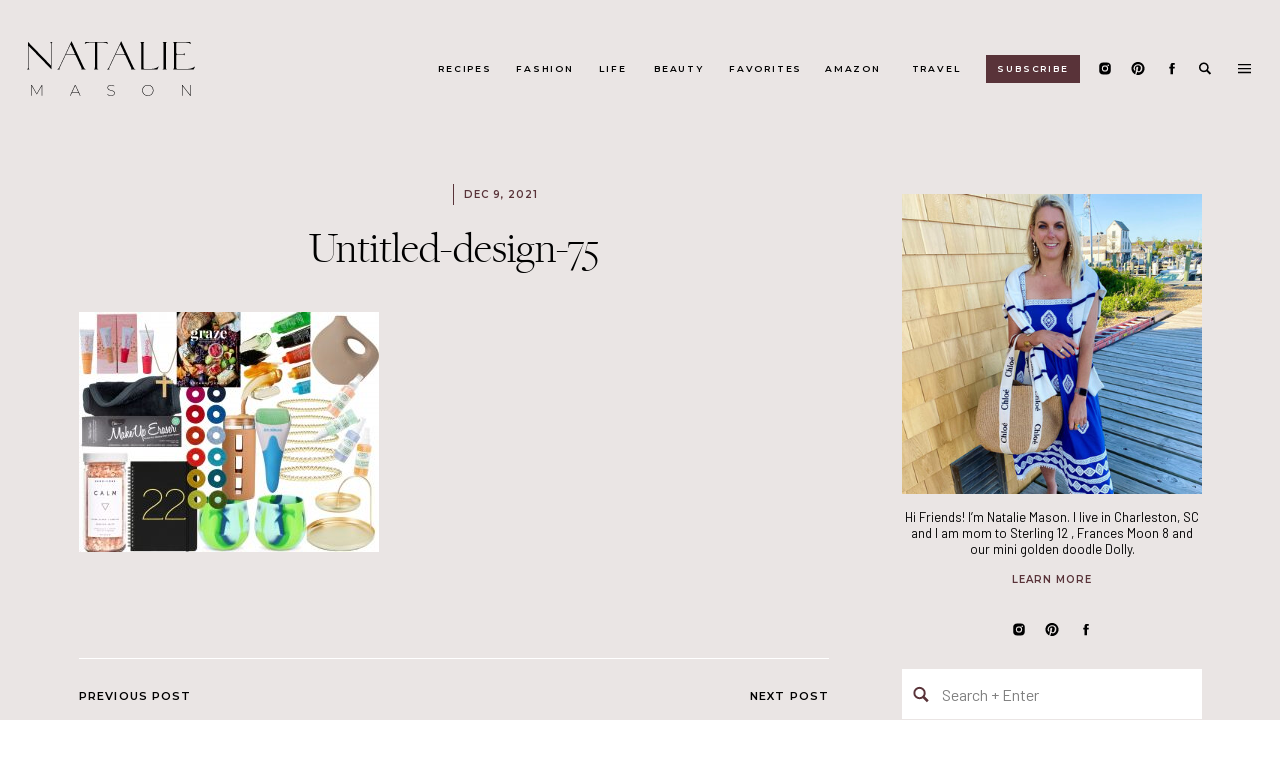

--- FILE ---
content_type: text/html; charset=UTF-8
request_url: https://natalie-mason.com/gift-guide-under-25/untitled-design-75/
body_size: 25774
content:
<!DOCTYPE html>
<html lang="en-US" class="d">
<head>

<meta charset="UTF-8" />
<meta name="viewport" content="width=device-width, initial-scale=1" />
<link rel="icon" type="image/png" href="//static.showit.co/200/Y6zwkFPhSVuzN76rIXOC4Q/162400/favicon.png" />
<link rel="preconnect" href="https://static.showit.co" />


<link rel="preconnect" href="https://fonts.googleapis.com">
<link rel="preconnect" href="https://fonts.gstatic.com" crossorigin>
<link href="https://fonts.googleapis.com/css?family=Montserrat:600|Barlow:regular" rel="stylesheet" type="text/css"/>
<style>
@font-face{font-family:Freight Big Pro;src:url('//static.showit.co/file/jz00bLtJQXel2TnfjMaCew/shared/freightbigprolight-regular-webfont.woff');}
</style>
<script id="init_data" type="application/json">
{"mobile":{"w":320,"background":{"type":"color","color":"colors-7"}},"desktop":{"w":1200,"bgFillType":"color","bgColor":"colors-7"},"sid":"hq_htmidsfymee_b7nh79q","break":768,"assetURL":"//static.showit.co","contactFormId":"162400/292145","cfAction":"aHR0cHM6Ly9jbGllbnRzZXJ2aWNlLnNob3dpdC5jby9jb250YWN0Zm9ybQ==","sgAction":"aHR0cHM6Ly9jbGllbnRzZXJ2aWNlLnNob3dpdC5jby9zb2NpYWxncmlk","blockData":[{"slug":"menu-mobile-open","visible":"m","states":[],"d":{"w":1200,"h":400,"bgMediaType":"none","bgFillType":"color","bgColor":"colors-7"},"m":{"w":320,"h":700,"nature":"wH","locking":{"side":"t"},"hide":1,"bgMediaType":"none","bgFillType":"color","bgColor":"colors-5"}},{"slug":"menu-mobile-closed","visible":"m","states":[],"d":{"w":1200,"h":400,"bgMediaType":"none","bgFillType":"color","bgColor":"colors-7"},"m":{"w":320,"h":70,"bgMediaType":"none","bgFillType":"color","bgColor":"colors-5"}},{"slug":"main-menu","visible":"d","states":[],"d":{"w":1200,"h":137,"bgMediaType":"none","bgFillType":"color","bgColor":"colors-5"},"m":{"w":320,"h":200,"bgMediaType":"none","bgFillType":"color","bgColor":"colors-7"}},{"slug":"sticky-menu","visible":"d","states":[],"d":{"w":1200,"h":50,"locking":{"side":"t"},"bgMediaType":"none","bgFillType":"color","bgColor":"colors-5"},"m":{"w":320,"h":200,"bgMediaType":"none","bgFillType":"color","bgColor":"colors-7"}},{"slug":"search-bar","visible":"d","states":[],"d":{"w":1200,"h":143,"locking":{"side":"t","offset":0},"hide":1,"bgMediaType":"none","bgFillType":"color","bgColor":"colors-4"},"m":{"w":320,"h":200,"bgMediaType":"none","bgFillType":"color","bgColor":"colors-7"}},{"slug":"side-menu","visible":"d","states":[],"d":{"w":1200,"h":700,"nature":"wH","locking":{"side":"t","offset":0},"hide":1,"bgMediaType":"none","bgFillType":"color","bgColor":"#000000:0"},"m":{"w":320,"h":200,"bgMediaType":"none","bgFillType":"color","bgColor":"colors-7"}},{"slug":"blog-sidebar","visible":"d","states":[],"d":{"w":1200,"h":20,"bgMediaType":"none","bgFillType":"color","bgColor":"colors-5"},"m":{"w":320,"h":200,"bgMediaType":"none","bgFillType":"color","bgColor":"colors-7"}},{"slug":"header","visible":"a","states":[],"d":{"w":1200,"h":124,"nature":"dH","bgMediaType":"none","bgFillType":"color","bgColor":"colors-5"},"m":{"w":320,"h":101,"nature":"dH","bgMediaType":"none","bgFillType":"color","bgColor":"colors-5"}},{"slug":"post-content","visible":"a","states":[],"d":{"w":1200,"h":371,"nature":"dH","bgMediaType":"none","bgFillType":"color","bgColor":"colors-5"},"m":{"w":320,"h":500,"nature":"dH","bgMediaType":"none","bgFillType":"color","bgColor":"colors-5"}},{"slug":"pagination","visible":"a","states":[],"d":{"w":1200,"h":100,"nature":"dH","bgMediaType":"none","bgFillType":"color","bgColor":"colors-5"},"m":{"w":320,"h":157,"bgMediaType":"none","bgFillType":"color","bgColor":"colors-5"}},{"slug":"comments","visible":"a","states":[],"d":{"w":1200,"h":60,"bgMediaType":"none","bgFillType":"color","bgColor":"colors-5"},"m":{"w":320,"h":50,"bgMediaType":"none","bgFillType":"color","bgColor":"colors-5"}},{"slug":"comment-form","visible":"a","states":[],"d":{"w":1200,"h":50,"nature":"dH","hide":1,"bgMediaType":"none","bgFillType":"color","bgColor":"colors-5"},"m":{"w":320,"h":66,"nature":"dH","hide":1,"bgMediaType":"none","bgFillType":"color","bgColor":"colors-5"}},{"slug":"existing-comments","visible":"a","states":[],"d":{"w":1200,"h":50,"nature":"dH","hide":1,"bgMediaType":"none","bgFillType":"color","bgColor":"colors-5"},"m":{"w":320,"h":69,"nature":"dH","hide":1,"bgMediaType":"none","bgFillType":"color","bgColor":"colors-5"}},{"slug":"spacer","visible":"a","states":[],"d":{"w":1200,"h":50,"bgMediaType":"none","bgFillType":"color","bgColor":"colors-5"},"m":{"w":320,"h":20,"bgMediaType":"none","bgFillType":"color","bgColor":"colors-5"}},{"slug":"reader-faves","visible":"a","states":[{"slug":"view-1","d":{"bgMediaType":"none","bgColor":"#000000:0","bgFillType":"color"},"m":{"bgMediaType":"none","bgColor":"#000000:0","bgFillType":"color"}},{"slug":"view-2","d":{"bgMediaType":"none","bgColor":"#000000:0","bgFillType":"color"},"m":{"bgMediaType":"none","bgColor":"#000000:0","bgFillType":"color"}},{"slug":"view-3","d":{"bgMediaType":"none","bgColor":"#000000:0","bgFillType":"color"},"m":{"bgMediaType":"none","bgColor":"#000000:0","bgFillType":"color"}},{"slug":"view-4","d":{"bgMediaType":"none","bgColor":"#000000:0","bgFillType":"color"},"m":{"bgMediaType":"none","bgColor":"#000000:0","bgFillType":"color"}}],"d":{"w":1200,"h":571,"bgMediaType":"none","bgFillType":"color","bgColor":"colors-7"},"m":{"w":320,"h":609,"bgMediaType":"none","bgFillType":"color","bgColor":"colors-7"},"wpPostLookup":true,"stateTrans":[{"d":{"in":{"cl":"fadeIn","d":"0.5","dl":"0","od":"fadeIn"},"out":{"cl":"fadeOut","d":"0.5","dl":"0","od":"fadeOut"}},"m":{"in":{"cl":"fadeIn","d":"0.5","dl":"0","od":"fadeIn"},"out":{"cl":"fadeOut","d":"0.5","dl":"0","od":"fadeOut"}}},{"d":{"in":{"cl":"fadeIn","d":"0.5","dl":"0","od":"fadeIn"},"out":{"cl":"fadeOut","d":"0.5","dl":"0","od":"fadeOut"}},"m":{"in":{"cl":"fadeIn","d":"0.5","dl":"0","od":"fadeIn"},"out":{"cl":"fadeOut","d":"0.5","dl":"0","od":"fadeOut"}}},{"d":{"in":{"cl":"fadeIn","d":"0.5","dl":"0","od":"fadeIn"},"out":{"cl":"fadeOut","d":"0.5","dl":"0","od":"fadeOut"}},"m":{"in":{"cl":"fadeIn","d":"0.5","dl":"0","od":"fadeIn"},"out":{"cl":"fadeOut","d":"0.5","dl":"0","od":"fadeOut"}}},{"d":{"in":{"cl":"fadeIn","d":"0.5","dl":"0","od":"fadeIn"},"out":{"cl":"fadeOut","d":"0.5","dl":"0","od":"fadeOut"}},"m":{"in":{"cl":"fadeIn","d":"0.5","dl":"0","od":"fadeIn"},"out":{"cl":"fadeOut","d":"0.5","dl":"0","od":"fadeOut"}}}]},{"slug":"footer","visible":"a","states":[],"d":{"w":1200,"h":283,"bgMediaType":"none","bgFillType":"color","bgColor":"colors-5"},"m":{"w":320,"h":534,"bgMediaType":"none","bgFillType":"color","bgColor":"colors-5"}},{"slug":"copyright","visible":"a","states":[],"d":{"w":1200,"h":60,"bgMediaType":"none","bgFillType":"color","bgColor":"colors-5"},"m":{"w":320,"h":50,"bgMediaType":"none","bgFillType":"color","bgColor":"colors-5"}}],"elementData":[{"type":"icon","visible":"a","id":"menu-mobile-open_0","blockId":"menu-mobile-open","m":{"x":150,"y":470,"w":20,"h":19,"a":0},"d":{"x":1126,"y":40,"w":20,"h":20,"a":0,"lockH":"r"}},{"type":"icon","visible":"a","id":"menu-mobile-open_1","blockId":"menu-mobile-open","m":{"x":104,"y":470,"w":20,"h":19,"a":0},"d":{"x":1090,"y":40,"w":20,"h":20,"a":0,"lockH":"r"}},{"type":"icon","visible":"a","id":"menu-mobile-open_2","blockId":"menu-mobile-open","m":{"x":196,"y":470,"w":20,"h":19,"a":0},"d":{"x":1018,"y":40,"w":20,"h":20,"a":0,"lockH":"r"}},{"type":"text","visible":"a","id":"menu-mobile-open_3","blockId":"menu-mobile-open","m":{"x":109,"y":87,"w":102,"h":27,"a":0},"d":{"x":456,"y":40,"w":93,"h":20,"a":0}},{"type":"icon","visible":"a","id":"menu-mobile-open_4","blockId":"menu-mobile-open","m":{"x":270,"y":17,"w":35,"h":35,"a":0},"d":{"x":550,"y":150,"w":100,"h":100,"a":0},"pc":[{"type":"hide","block":"menu-mobile-open"}]},{"type":"text","visible":"a","id":"menu-mobile-open_5","blockId":"menu-mobile-open","m":{"x":81,"y":421,"w":62,"h":24,"a":0},"d":{"x":456,"y":40,"w":93,"h":20,"a":0}},{"type":"text","visible":"a","id":"menu-mobile-open_6","blockId":"menu-mobile-open","m":{"x":109,"y":127,"w":102,"h":27,"a":0},"d":{"x":456,"y":40,"w":93,"h":20,"a":0}},{"type":"text","visible":"a","id":"menu-mobile-open_7","blockId":"menu-mobile-open","m":{"x":109,"y":166,"w":102,"h":27,"a":0},"d":{"x":456,"y":40,"w":93,"h":20,"a":0}},{"type":"text","visible":"a","id":"menu-mobile-open_8","blockId":"menu-mobile-open","m":{"x":109,"y":206,"w":102,"h":27,"a":0},"d":{"x":456,"y":40,"w":93,"h":20,"a":0}},{"type":"text","visible":"a","id":"menu-mobile-open_9","blockId":"menu-mobile-open","m":{"x":94,"y":245,"w":132,"h":27,"a":0},"d":{"x":456,"y":40,"w":93,"h":20,"a":0}},{"type":"text","visible":"a","id":"menu-mobile-open_10","blockId":"menu-mobile-open","m":{"x":94,"y":285,"w":132,"h":27,"a":0},"d":{"x":456,"y":40,"w":93,"h":20,"a":0}},{"type":"text","visible":"a","id":"menu-mobile-open_11","blockId":"menu-mobile-open","m":{"x":94,"y":324,"w":132,"h":27,"a":0},"d":{"x":456,"y":40,"w":93,"h":20,"a":0}},{"type":"text","visible":"a","id":"menu-mobile-open_12","blockId":"menu-mobile-open","m":{"x":160,"y":421,"w":80,"h":24,"a":0},"d":{"x":456,"y":40,"w":93,"h":20,"a":0}},{"type":"simple","visible":"a","id":"menu-mobile-open_13","blockId":"menu-mobile-open","m":{"x":34,"y":517,"w":252,"h":42,"a":0},"d":{"x":360,"y":120,"w":480,"h":160,"a":0}},{"type":"icon","visible":"a","id":"menu-mobile-open_14","blockId":"menu-mobile-open","m":{"x":46,"y":529,"w":20,"h":19,"a":0},"d":{"x":1126,"y":40,"w":20,"h":20,"a":0,"lockH":"r"}},{"type":"text","visible":"a","id":"menu-mobile-open_15","blockId":"menu-mobile-open","m":{"x":77,"y":526,"w":202,"h":29,"a":0},"d":{"x":543,"y":190,"w":113.39999999999999,"h":21,"a":0}},{"type":"svg","visible":"a","id":"menu-mobile-open_16","blockId":"menu-mobile-open","m":{"x":100,"y":18,"w":120,"h":42,"a":0},"d":{"x":180,"y":53,"w":840,"h":294,"a":0},"c":{"key":"CUa3flsiRRe5FPrt6O4p4Q/shared/natalie-mason-logo.svg","aspect_ratio":2.85714}},{"type":"text","visible":"a","id":"menu-mobile-open_17","blockId":"menu-mobile-open","m":{"x":94,"y":373,"w":132,"h":27,"a":0},"d":{"x":456,"y":40,"w":93,"h":20,"a":0}},{"type":"icon","visible":"a","id":"menu-mobile-closed_0","blockId":"menu-mobile-closed","m":{"x":271,"y":18,"w":34,"h":34,"a":0},"d":{"x":550,"y":150,"w":100,"h":100,"a":0},"pc":[{"type":"show","block":"menu-mobile-open"}]},{"type":"svg","visible":"a","id":"menu-mobile-closed_1","blockId":"menu-mobile-closed","m":{"x":100,"y":18,"w":120,"h":42,"a":0},"d":{"x":180,"y":53,"w":840,"h":294,"a":0},"c":{"key":"CUa3flsiRRe5FPrt6O4p4Q/shared/natalie-mason-logo.svg","aspect_ratio":2.85714}},{"type":"icon","visible":"a","id":"main-menu_0","blockId":"main-menu","m":{"x":135,"y":75,"w":50,"h":50,"a":0},"d":{"x":1050,"y":61,"w":16,"h":15,"a":0,"lockH":"r"}},{"type":"icon","visible":"a","id":"main-menu_1","blockId":"main-menu","m":{"x":135,"y":75,"w":50,"h":50,"a":0},"d":{"x":1017,"y":61,"w":16,"h":15,"a":0,"lockH":"r"}},{"type":"icon","visible":"a","id":"main-menu_2","blockId":"main-menu","m":{"x":135,"y":75,"w":50,"h":50,"a":0},"d":{"x":1084,"y":61,"w":16,"h":15,"a":0,"lockH":"r"}},{"type":"text","visible":"a","id":"main-menu_3","blockId":"main-menu","m":{"x":109,"y":92,"w":102,"h":17,"a":0},"d":{"x":358,"y":61,"w":54,"h":16,"a":0,"lockH":"r"}},{"type":"svg","visible":"a","id":"main-menu_4","blockId":"main-menu","m":{"x":48,"y":61,"w":224,"h":78,"a":0},"d":{"x":24,"y":38,"w":174,"h":61,"a":0,"lockH":"l"},"c":{"key":"CUa3flsiRRe5FPrt6O4p4Q/shared/natalie-mason-logo.svg","aspect_ratio":2.85714}},{"type":"text","visible":"a","id":"main-menu_5","blockId":"main-menu","m":{"x":109,"y":92,"w":102,"h":17,"a":0},"d":{"x":436,"y":61,"w":58,"h":16,"a":0,"lockH":"r"}},{"type":"text","visible":"a","id":"main-menu_6","blockId":"main-menu","m":{"x":109,"y":92,"w":102,"h":17,"a":0},"d":{"x":517,"y":61,"w":32,"h":16,"a":0,"lockH":"r"}},{"type":"text","visible":"a","id":"main-menu_7","blockId":"main-menu","m":{"x":109,"y":92,"w":102,"h":17,"a":0},"d":{"x":573,"y":61,"w":52,"h":16,"a":0,"lockH":"r"}},{"type":"text","visible":"a","id":"main-menu_8","blockId":"main-menu","m":{"x":109,"y":92,"w":102,"h":17,"a":0},"d":{"x":649,"y":61,"w":70,"h":16,"a":0,"lockH":"r"}},{"type":"text","visible":"a","id":"main-menu_9","blockId":"main-menu","m":{"x":109,"y":92,"w":102,"h":17,"a":0},"d":{"x":742,"y":61,"w":62,"h":16,"a":0,"lockH":"r"}},{"type":"text","visible":"a","id":"main-menu_10","blockId":"main-menu","m":{"x":109,"y":92,"w":102,"h":17,"a":0},"d":{"x":828,"y":61,"w":56,"h":16,"a":0,"lockH":"r"}},{"type":"icon","visible":"a","id":"main-menu_11","blockId":"main-menu","m":{"x":135,"y":75,"w":50,"h":50,"a":0},"d":{"x":1117,"y":61,"w":16,"h":15,"a":0,"lockH":"r"},"pc":[{"type":"show","block":"search-bar"}]},{"type":"icon","visible":"a","id":"main-menu_12","blockId":"main-menu","m":{"x":135,"y":75,"w":50,"h":50,"a":0},"d":{"x":1153,"y":58,"w":23,"h":21,"a":0,"lockH":"r"},"pc":[{"type":"show","block":"side-menu"}]},{"type":"simple","visible":"a","id":"main-menu_13","blockId":"main-menu","m":{"x":48,"y":30,"w":224,"h":140,"a":0},"d":{"x":906,"y":55,"w":94,"h":28,"a":0,"lockH":"r"}},{"type":"text","visible":"a","id":"main-menu_14","blockId":"main-menu","m":{"x":109,"y":92,"w":102,"h":17,"a":0},"d":{"x":917,"y":61,"w":72,"h":16,"a":0,"lockH":"r"}},{"type":"svg","visible":"a","id":"sticky-menu_0","blockId":"sticky-menu","m":{"x":48,"y":36,"w":224,"h":128,"a":0},"d":{"x":24,"y":10,"w":52,"h":30,"a":0,"lockH":"l"},"c":{"key":"OAPkk1_6T8uvOvg37S6WiA/shared/mini-logo.svg","aspect_ratio":1.74667}},{"type":"icon","visible":"a","id":"sticky-menu_1","blockId":"sticky-menu","m":{"x":135,"y":75,"w":50,"h":50,"a":0},"d":{"x":1117,"y":18,"w":16,"h":15,"a":0,"lockH":"r"},"pc":[{"type":"show","block":"search-bar"}]},{"type":"icon","visible":"a","id":"sticky-menu_2","blockId":"sticky-menu","m":{"x":135,"y":75,"w":50,"h":50,"a":0},"d":{"x":1153,"y":15,"w":23,"h":21,"a":0,"lockH":"r"},"pc":[{"type":"show","block":"side-menu"}]},{"type":"icon","visible":"a","id":"sticky-menu_3","blockId":"sticky-menu","m":{"x":135,"y":75,"w":50,"h":50,"a":0},"d":{"x":1050,"y":18,"w":16,"h":15,"a":0,"lockH":"r"}},{"type":"icon","visible":"a","id":"sticky-menu_4","blockId":"sticky-menu","m":{"x":135,"y":75,"w":50,"h":50,"a":0},"d":{"x":1017,"y":18,"w":16,"h":15,"a":0,"lockH":"r"}},{"type":"icon","visible":"a","id":"sticky-menu_5","blockId":"sticky-menu","m":{"x":135,"y":75,"w":50,"h":50,"a":0},"d":{"x":1084,"y":18,"w":16,"h":15,"a":0,"lockH":"r"}},{"type":"text","visible":"a","id":"search-bar_0","blockId":"search-bar","m":{"x":91,"y":84,"w":138.6,"h":33,"a":0},"d":{"x":335,"y":50,"w":218,"h":41,"a":0}},{"type":"line","visible":"a","id":"search-bar_1","blockId":"search-bar","m":{"x":48,"y":99,"w":224,"h":3,"a":0},"d":{"x":553,"y":87,"w":313,"h":1,"a":0}},{"type":"text","visible":"a","id":"search-bar_2","blockId":"search-bar","m":{"x":109,"y":91,"w":102.60000000000001,"h":19,"a":0},"d":{"x":560,"y":55,"w":302,"h":34,"a":0}},{"type":"icon","visible":"a","id":"search-bar_3","blockId":"search-bar","m":{"x":135,"y":75,"w":50,"h":50,"a":0},"d":{"x":1153,"y":15,"w":23,"h":21,"a":0,"lockH":"r"},"pc":[{"type":"hide","block":"search-bar"}]},{"type":"simple","visible":"a","id":"side-menu_0","blockId":"side-menu","m":{"x":48,"y":30,"w":224,"h":140,"a":0},"d":{"x":767,"y":0,"w":435,"h":700,"a":0,"trIn":{"cl":"slideInRight","d":"0.5","dl":"0"},"lockH":"r"}},{"type":"icon","visible":"a","id":"side-menu_1","blockId":"side-menu","m":{"x":135,"y":75,"w":50,"h":50,"a":0},"d":{"x":1162,"y":15,"w":23,"h":21,"a":0,"trIn":{"cl":"slideInRight","d":"0.5","dl":"0"},"lockH":"r"},"pc":[{"type":"hide","block":"side-menu"}]},{"type":"text","visible":"a","id":"side-menu_2","blockId":"side-menu","m":{"x":109,"y":92,"w":102,"h":17,"a":0},"d":{"x":927,"y":89,"w":116,"h":31,"a":0,"trIn":{"cl":"slideInRight","d":"0.5","dl":"0"},"lockH":"r"}},{"type":"text","visible":"a","id":"side-menu_3","blockId":"side-menu","m":{"x":109,"y":91,"w":102.60000000000001,"h":19,"a":0},"d":{"x":920,"y":58,"w":130,"h":21,"a":0,"trIn":{"cl":"slideInRight","d":"0.5","dl":"0"},"lockH":"r"}},{"type":"text","visible":"a","id":"side-menu_4","blockId":"side-menu","m":{"x":109,"y":92,"w":102,"h":17,"a":0},"d":{"x":927,"y":137,"w":116,"h":31,"a":0,"trIn":{"cl":"slideInRight","d":"0.5","dl":"0"},"lockH":"r"}},{"type":"text","visible":"a","id":"side-menu_5","blockId":"side-menu","m":{"x":109,"y":92,"w":102,"h":17,"a":0},"d":{"x":927,"y":185,"w":116,"h":31,"a":0,"trIn":{"cl":"slideInRight","d":"0.5","dl":"0"},"lockH":"r"}},{"type":"text","visible":"a","id":"side-menu_6","blockId":"side-menu","m":{"x":109,"y":92,"w":102,"h":17,"a":0},"d":{"x":927,"y":232,"w":116,"h":31,"a":0,"trIn":{"cl":"slideInRight","d":"0.5","dl":"0"},"lockH":"r"}},{"type":"text","visible":"a","id":"side-menu_7","blockId":"side-menu","m":{"x":109,"y":92,"w":102,"h":17,"a":0},"d":{"x":912,"y":280,"w":146,"h":31,"a":0,"trIn":{"cl":"slideInRight","d":"0.5","dl":"0"},"lockH":"r"}},{"type":"text","visible":"a","id":"side-menu_8","blockId":"side-menu","m":{"x":109,"y":92,"w":102,"h":17,"a":0},"d":{"x":917,"y":328,"w":136,"h":31,"a":0,"trIn":{"cl":"slideInRight","d":"0.5","dl":"0"},"lockH":"r"}},{"type":"text","visible":"a","id":"side-menu_9","blockId":"side-menu","m":{"x":109,"y":91,"w":102.60000000000001,"h":19,"a":0},"d":{"x":853,"y":497,"w":57,"h":25,"a":0,"trIn":{"cl":"slideInRight","d":"0.5","dl":"0"},"lockH":"r"}},{"type":"text","visible":"a","id":"side-menu_10","blockId":"side-menu","m":{"x":109,"y":91,"w":102.60000000000001,"h":19,"a":0},"d":{"x":937,"y":497,"w":76,"h":25,"a":0,"trIn":{"cl":"slideInRight","d":"0.5","dl":"0"},"lockH":"r"}},{"type":"text","visible":"a","id":"side-menu_11","blockId":"side-menu","m":{"x":109,"y":91,"w":102.60000000000001,"h":19,"a":0},"d":{"x":1040,"y":497,"w":76,"h":25,"a":0,"trIn":{"cl":"slideInRight","d":"0.5","dl":"0"},"lockH":"r"}},{"type":"simple","visible":"a","id":"side-menu_12","blockId":"side-menu","m":{"x":48,"y":30,"w":224,"h":140,"a":0},"d":{"x":855,"y":559,"w":259,"h":45,"a":0,"trIn":{"cl":"slideInRight","d":"0.5","dl":"0"},"lockH":"r"}},{"type":"icon","visible":"a","id":"side-menu_13","blockId":"side-menu","m":{"x":135,"y":75,"w":50,"h":50,"a":0},"d":{"x":863,"y":570,"w":25,"h":25,"a":0,"trIn":{"cl":"slideInRight","d":"0.5","dl":"0"},"lockH":"r"}},{"type":"text","visible":"a","id":"side-menu_14","blockId":"side-menu","m":{"x":109,"y":91,"w":102.60000000000001,"h":19,"a":0},"d":{"x":892,"y":568,"w":213,"h":32,"a":0,"trIn":{"cl":"slideInRight","d":"0.5","dl":"0"},"lockH":"r"}},{"type":"text","visible":"a","id":"side-menu_15","blockId":"side-menu","m":{"x":109,"y":92,"w":102,"h":17,"a":0},"d":{"x":927,"y":378,"w":116,"h":31,"a":0,"trIn":{"cl":"slideInRight","d":"0.5","dl":"0"},"lockH":"r"}},{"type":"text","visible":"a","id":"side-menu_16","blockId":"side-menu","m":{"x":109,"y":92,"w":102,"h":17,"a":0},"d":{"x":909,"y":428,"w":151,"h":31,"a":0,"trIn":{"cl":"slideInRight","d":"0.5","dl":"0"},"lockH":"r"}},{"type":"graphic","visible":"a","id":"blog-sidebar_0","blockId":"blog-sidebar","m":{"x":114,"y":30,"w":93,"h":140,"a":0},"d":{"x":862,"y":57,"w":300,"h":300,"a":0,"gs":{"s":0},"trIn":{"cl":"fadeIn","d":"0.5","dl":"0"}},"c":{"key":"nb3kk2ecQhaXqXM7jl40WQ/shared/unnamed.jpg","aspect_ratio":0.8}},{"type":"simple","visible":"a","id":"blog-sidebar_1","blockId":"blog-sidebar","m":{"x":48,"y":30,"w":224,"h":140,"a":0},"d":{"x":862,"y":613,"w":300,"h":588,"a":0,"trIn":{"cl":"fadeIn","d":"0.5","dl":"0"}}},{"type":"simple","visible":"a","id":"blog-sidebar_2","blockId":"blog-sidebar","m":{"x":48,"y":30,"w":224,"h":140,"a":0},"d":{"x":862,"y":532,"w":300,"h":50,"a":0,"trIn":{"cl":"fadeIn","d":"0.5","dl":"0"}}},{"type":"text","visible":"a","id":"blog-sidebar_3","blockId":"blog-sidebar","m":{"x":109,"y":91,"w":102.60000000000001,"h":19,"a":0},"d":{"x":902,"y":543,"w":250,"h":29,"a":0,"trIn":{"cl":"fadeIn","d":"0.5","dl":"0"}}},{"type":"icon","visible":"a","id":"blog-sidebar_4","blockId":"blog-sidebar","m":{"x":135,"y":75,"w":50,"h":50,"a":0},"d":{"x":871,"y":548,"w":20,"h":19,"a":0,"trIn":{"cl":"fadeIn","d":"0.5","dl":"0"}}},{"type":"icon","visible":"a","id":"blog-sidebar_5","blockId":"blog-sidebar","m":{"x":135,"y":75,"w":50,"h":50,"a":0},"d":{"x":1004,"y":485,"w":16,"h":15,"a":0}},{"type":"icon","visible":"a","id":"blog-sidebar_6","blockId":"blog-sidebar","m":{"x":135,"y":75,"w":50,"h":50,"a":0},"d":{"x":971,"y":485,"w":16,"h":15,"a":0}},{"type":"icon","visible":"a","id":"blog-sidebar_7","blockId":"blog-sidebar","m":{"x":135,"y":75,"w":50,"h":50,"a":0},"d":{"x":1038,"y":485,"w":16,"h":15,"a":0}},{"type":"text","visible":"a","id":"blog-sidebar_8","blockId":"blog-sidebar","m":{"x":109,"y":91,"w":102.60000000000001,"h":19,"a":0},"d":{"x":862,"y":372,"w":300,"h":53,"a":0}},{"type":"text","visible":"a","id":"blog-sidebar_9","blockId":"blog-sidebar","m":{"x":109,"y":91,"w":102.60000000000001,"h":19,"a":0},"d":{"x":862,"y":436,"w":300,"h":13,"a":0}},{"type":"graphic","visible":"a","id":"blog-sidebar_10","blockId":"blog-sidebar","m":{"x":114,"y":30,"w":93,"h":140,"a":0},"d":{"x":975,"y":644,"w":75,"h":75,"a":0,"gs":{"s":10}},"c":{"key":"fFgWSsLUQuCeMu0HhKCmeA/shared/img_0155-1-1440x1920.jpg","aspect_ratio":0.75}},{"type":"text","visible":"a","id":"blog-sidebar_11","blockId":"blog-sidebar","m":{"x":91,"y":84,"w":138.6,"h":33,"a":0},"d":{"x":880,"y":729,"w":264,"h":23,"a":0}},{"type":"line","visible":"a","id":"blog-sidebar_12","blockId":"blog-sidebar","m":{"x":48,"y":99,"w":224,"h":3,"a":0},"d":{"x":903,"y":812,"w":219,"h":1,"a":0}},{"type":"text","visible":"a","id":"blog-sidebar_13","blockId":"blog-sidebar","m":{"x":109,"y":91,"w":102.60000000000001,"h":19,"a":0},"d":{"x":894,"y":759,"w":236,"h":29,"a":0}},{"type":"graphic","visible":"a","id":"blog-sidebar_14","blockId":"blog-sidebar","m":{"x":114,"y":30,"w":93,"h":140,"a":0},"d":{"x":975,"y":836,"w":75,"h":75,"a":0,"gs":{"s":76}},"c":{"key":"Oy8kBvE7Q_K0jALlWHIuwA/shared/screen_shot_2022-02-07_at_11_28_47_am.png","aspect_ratio":0.98289}},{"type":"text","visible":"a","id":"blog-sidebar_15","blockId":"blog-sidebar","m":{"x":91,"y":84,"w":138.6,"h":33,"a":0},"d":{"x":880,"y":921,"w":264,"h":23,"a":0}},{"type":"line","visible":"a","id":"blog-sidebar_16","blockId":"blog-sidebar","m":{"x":48,"y":99,"w":224,"h":3,"a":0},"d":{"x":903,"y":998,"w":219,"h":1,"a":0}},{"type":"text","visible":"a","id":"blog-sidebar_17","blockId":"blog-sidebar","m":{"x":109,"y":91,"w":102.60000000000001,"h":19,"a":0},"d":{"x":894,"y":947,"w":236,"h":29,"a":0}},{"type":"graphic","visible":"a","id":"blog-sidebar_18","blockId":"blog-sidebar","m":{"x":114,"y":30,"w":93,"h":140,"a":0},"d":{"x":975,"y":1021,"w":75,"h":75,"a":0,"gs":{"s":0}},"c":{"key":"JRHzDQM3RYCZFDeCRJuA3Q/shared/img_9363-1440x1920.jpg","aspect_ratio":0.75}},{"type":"text","visible":"a","id":"blog-sidebar_19","blockId":"blog-sidebar","m":{"x":91,"y":84,"w":138.6,"h":33,"a":0},"d":{"x":880,"y":1106,"w":264,"h":23,"a":0}},{"type":"text","visible":"a","id":"blog-sidebar_20","blockId":"blog-sidebar","m":{"x":109,"y":91,"w":102.60000000000001,"h":19,"a":0},"d":{"x":894,"y":1134,"w":236,"h":29,"a":0}},{"type":"simple","visible":"a","id":"blog-sidebar_21","blockId":"blog-sidebar","m":{"x":48,"y":30,"w":224,"h":140,"a":0},"d":{"x":862,"y":1239,"w":300,"h":358,"a":0,"trIn":{"cl":"fadeIn","d":"0.5","dl":"0"}}},{"type":"text","visible":"a","id":"blog-sidebar_22","blockId":"blog-sidebar","m":{"x":103,"y":91,"w":114,"h":19,"a":0},"d":{"x":937,"y":1269,"w":150,"h":20,"a":0}},{"type":"iframe","visible":"a","id":"blog-sidebar_23","blockId":"blog-sidebar","m":{"x":48,"y":30,"w":224,"h":140,"a":0},"d":{"x":897,"y":1311,"w":230,"h":242,"a":0}},{"type":"simple","visible":"a","id":"blog-sidebar_24","blockId":"blog-sidebar","m":{"x":48,"y":30,"w":224,"h":140,"a":0},"d":{"x":862,"y":1663,"w":300,"h":383,"a":0,"trIn":{"cl":"fadeIn","d":"0.5","dl":"0"}}},{"type":"graphic","visible":"a","id":"blog-sidebar_25","blockId":"blog-sidebar","m":{"x":104,"y":30,"w":112,"h":140,"a":0},"d":{"x":895,"y":1638,"w":235,"h":292,"a":0},"c":{"key":"efWUs7buTnG0Wo-su4yqjQ/shared/charleston-faves.jpg","aspect_ratio":0.75}},{"type":"text","visible":"a","id":"blog-sidebar_26","blockId":"blog-sidebar","m":{"x":91,"y":84,"w":138.6,"h":33,"a":0},"d":{"x":895,"y":1954,"w":235,"h":32,"a":0}},{"type":"text","visible":"a","id":"blog-sidebar_27","blockId":"blog-sidebar","m":{"x":103,"y":91,"w":114,"h":19,"a":0},"d":{"x":920,"y":1992,"w":184,"h":20,"a":0}},{"type":"simple","visible":"a","id":"blog-sidebar_28","blockId":"blog-sidebar","m":{"x":48,"y":30,"w":224,"h":140,"a":0},"d":{"x":887,"y":1295,"w":250,"h":276,"a":0,"o":0}},{"type":"text","visible":"a","id":"header_0","blockId":"header","m":{"x":36,"y":64,"w":249,"h":29,"a":0},"d":{"x":39,"y":65,"w":750,"h":46,"a":0}},{"type":"text","visible":"a","id":"header_1","blockId":"header","m":{"x":170,"y":31,"w":137,"h":13,"a":0},"d":{"x":424,"y":29,"w":365,"h":19,"a":0}},{"type":"text","visible":"a","id":"header_2","blockId":"header","m":{"x":13,"y":31,"w":137,"h":13,"a":0},"d":{"x":39,"y":29,"w":365,"h":19,"a":0}},{"type":"simple","visible":"a","id":"header_3","blockId":"header","m":{"x":160,"y":31,"w":1,"h":15,"a":0},"d":{"x":413,"y":27,"w":1,"h":21,"a":0}},{"type":"text","visible":"a","id":"post-content_0","blockId":"post-content","m":{"x":33,"y":22,"w":255,"h":462,"a":0},"d":{"x":39,"y":25,"w":750,"h":322,"a":0,"trIn":{"cl":"fadeIn","d":"0.5","dl":"0"}}},{"type":"text","visible":"a","id":"pagination_0","blockId":"pagination","m":{"x":35,"y":53,"w":250,"h":16,"a":0},"d":{"x":39,"y":52,"w":373,"h":20,"a":0,"trIn":{"cl":"fadeIn","d":"0.5","dl":"0"}}},{"type":"text","visible":"a","id":"pagination_1","blockId":"pagination","m":{"x":35,"y":29,"w":250,"h":17,"a":0},"d":{"x":39,"y":29,"w":197,"h":20,"a":0,"trIn":{"cl":"fadeIn","d":"0.5","dl":"0"}}},{"type":"text","visible":"a","id":"pagination_2","blockId":"pagination","m":{"x":35,"y":112,"w":250,"h":16,"a":0},"d":{"x":416,"y":52,"w":373,"h":20,"a":0,"trIn":{"cl":"fadeIn","d":"0.5","dl":"0"}}},{"type":"text","visible":"a","id":"pagination_3","blockId":"pagination","m":{"x":35,"y":88,"w":250,"h":17,"a":0},"d":{"x":651,"y":29,"w":138,"h":20,"a":0,"trIn":{"cl":"fadeIn","d":"0.5","dl":"0"}}},{"type":"simple","visible":"a","id":"pagination_4","blockId":"pagination","m":{"x":29,"y":3,"w":263,"h":1,"a":0},"d":{"x":39,"y":0,"w":750,"h":1,"a":0}},{"type":"simple","visible":"a","id":"pagination_5","blockId":"pagination","m":{"x":29,"y":153,"w":263,"h":1,"a":0},"d":{"x":39,"y":99,"w":750,"h":1,"a":0}},{"type":"text","visible":"a","id":"comments_0","blockId":"comments","m":{"x":38,"y":16,"w":144,"h":18,"a":0},"d":{"x":39,"y":30,"w":750,"h":19,"a":0,"trIn":{"cl":"fadeIn","d":"0.5","dl":"0"}},"pc":[{"type":"show","block":"comment-form"},{"type":"show","block":"existing-comments"}]},{"type":"text","visible":"a","id":"comment-form_0","blockId":"comment-form","m":{"x":38,"y":20,"w":248,"h":26,"a":0},"d":{"x":39,"y":12,"w":750,"h":26,"a":0,"trIn":{"cl":"fadeIn","d":"0.5","dl":"0"}}},{"type":"text","visible":"a","id":"existing-comments_0","blockId":"existing-comments","m":{"x":38,"y":22,"w":247,"h":24,"a":0},"d":{"x":39,"y":13,"w":750,"h":24,"a":0,"trIn":{"cl":"fadeIn","d":"0.5","dl":"0"}}},{"type":"text","visible":"a","id":"reader-faves_0","blockId":"reader-faves","m":{"x":86,"y":39,"w":149,"h":19,"a":0},"d":{"x":525,"y":57,"w":150,"h":16,"a":0,"trIn":{"cl":"fadeIn","d":"0.5","dl":"0"}}},{"type":"line","visible":"a","id":"reader-faves_1","blockId":"reader-faves","m":{"x":57,"y":66,"w":206,"h":2,"a":0},"d":{"x":500,"y":87,"w":200,"h":2,"a":0,"trIn":{"cl":"fadeIn","d":"0.5","dl":"0"}}},{"type":"graphic","visible":"a","id":"reader-faves_view-1_0","blockId":"reader-faves","m":{"x":13,"y":92,"w":139,"h":173,"a":0},"d":{"x":48,"y":123,"w":252,"h":315,"a":0,"trIn":{"cl":"fadeIn","d":"0.5","dl":"0"}},"c":{"key":"3O-lbnKOQbGS-QsOZ-pkfQ/shared/alexandra-dementyeva-jgyl6lmiq3q-unsplash.jpg","aspect_ratio":0.80013}},{"type":"text","visible":"a","id":"reader-faves_view-1_1","blockId":"reader-faves","m":{"x":13,"y":275,"w":139,"h":41,"a":0},"d":{"x":48,"y":448,"w":252,"h":67,"a":0,"trIn":{"cl":"fadeIn","d":"0.5","dl":"0"}}},{"type":"graphic","visible":"a","id":"reader-faves_view-2_0","blockId":"reader-faves","m":{"x":168,"y":92,"w":139,"h":173,"a":0},"d":{"x":332,"y":123,"w":252,"h":315,"a":0,"trIn":{"cl":"fadeIn","d":"0.5","dl":"0"}},"c":{"key":"3O-lbnKOQbGS-QsOZ-pkfQ/shared/alexandra-dementyeva-jgyl6lmiq3q-unsplash.jpg","aspect_ratio":0.80013}},{"type":"text","visible":"a","id":"reader-faves_view-2_1","blockId":"reader-faves","m":{"x":168,"y":275,"w":139,"h":41,"a":0},"d":{"x":332,"y":448,"w":252,"h":67,"a":0,"trIn":{"cl":"fadeIn","d":"0.5","dl":"0"}}},{"type":"graphic","visible":"a","id":"reader-faves_view-3_0","blockId":"reader-faves","m":{"x":13,"y":346,"w":139,"h":173,"a":0},"d":{"x":616,"y":123,"w":252,"h":315,"a":0,"trIn":{"cl":"fadeIn","d":"0.5","dl":"0"}},"c":{"key":"3O-lbnKOQbGS-QsOZ-pkfQ/shared/alexandra-dementyeva-jgyl6lmiq3q-unsplash.jpg","aspect_ratio":0.80013}},{"type":"text","visible":"a","id":"reader-faves_view-3_1","blockId":"reader-faves","m":{"x":13,"y":529,"w":139,"h":41,"a":0},"d":{"x":616,"y":448,"w":252,"h":67,"a":0,"trIn":{"cl":"fadeIn","d":"0.5","dl":"0"}}},{"type":"graphic","visible":"a","id":"reader-faves_view-4_0","blockId":"reader-faves","m":{"x":168,"y":346,"w":139,"h":173,"a":0},"d":{"x":900,"y":123,"w":252,"h":315,"a":0,"trIn":{"cl":"fadeIn","d":"0.5","dl":"0"}},"c":{"key":"3O-lbnKOQbGS-QsOZ-pkfQ/shared/alexandra-dementyeva-jgyl6lmiq3q-unsplash.jpg","aspect_ratio":0.80013}},{"type":"text","visible":"a","id":"reader-faves_view-4_1","blockId":"reader-faves","m":{"x":168,"y":529,"w":139,"h":41,"a":0},"d":{"x":900,"y":448,"w":252,"h":67,"a":0,"trIn":{"cl":"fadeIn","d":"0.5","dl":"0"}}},{"type":"icon","visible":"a","id":"footer_0","blockId":"footer","m":{"x":152,"y":278,"w":18,"h":18,"a":0},"d":{"x":1138,"y":53,"w":14,"h":14,"a":0,"trIn":{"cl":"fadeIn","d":"0.5","dl":"0"},"lockH":"r"}},{"type":"icon","visible":"a","id":"footer_1","blockId":"footer","m":{"x":104,"y":278,"w":18,"h":18,"a":0},"d":{"x":1112,"y":53,"w":14,"h":14,"a":0,"trIn":{"cl":"fadeIn","d":"0.5","dl":"0"},"lockH":"r"}},{"type":"icon","visible":"a","id":"footer_2","blockId":"footer","m":{"x":199,"y":278,"w":18,"h":18,"a":0},"d":{"x":1164,"y":53,"w":14,"h":14,"a":0,"trIn":{"cl":"fadeIn","d":"0.5","dl":"0"},"lockH":"r"}},{"type":"text","visible":"a","id":"footer_3","blockId":"footer","m":{"x":40,"y":120,"w":102,"h":17,"a":0},"d":{"x":193,"y":53,"w":52,"h":14,"a":0,"trIn":{"cl":"fadeIn","d":"0.5","dl":"0"}}},{"type":"svg","visible":"a","id":"footer_4","blockId":"footer","m":{"x":87,"y":40,"w":149,"h":52,"a":0},"d":{"x":23,"y":37,"w":132,"h":46,"a":0,"trIn":{"cl":"fadeIn","d":"0.5","dl":"0"},"lockH":"l"},"c":{"key":"CUa3flsiRRe5FPrt6O4p4Q/shared/natalie-mason-logo.svg","aspect_ratio":2.85714}},{"type":"text","visible":"a","id":"footer_5","blockId":"footer","m":{"x":40,"y":148,"w":102,"h":17,"a":0},"d":{"x":274,"y":53,"w":58,"h":14,"a":0,"trIn":{"cl":"fadeIn","d":"0.5","dl":"0"}}},{"type":"text","visible":"a","id":"footer_6","blockId":"footer","m":{"x":40,"y":176,"w":102,"h":17,"a":0},"d":{"x":362,"y":53,"w":33,"h":14,"a":0,"trIn":{"cl":"fadeIn","d":"0.5","dl":"0"}}},{"type":"text","visible":"a","id":"footer_7","blockId":"footer","m":{"x":40,"y":204,"w":102,"h":17,"a":0},"d":{"x":424,"y":53,"w":50,"h":14,"a":0,"trIn":{"cl":"fadeIn","d":"0.5","dl":"0"}}},{"type":"text","visible":"a","id":"footer_8","blockId":"footer","m":{"x":40,"y":232,"w":102,"h":17,"a":0},"d":{"x":503,"y":53,"w":68,"h":14,"a":0,"trIn":{"cl":"fadeIn","d":"0.5","dl":"0"}}},{"type":"text","visible":"a","id":"footer_9","blockId":"footer","m":{"x":179,"y":120,"w":102,"h":17,"a":0},"d":{"x":601,"y":53,"w":68,"h":14,"a":0,"trIn":{"cl":"fadeIn","d":"0.5","dl":"0"}}},{"type":"text","visible":"a","id":"footer_10","blockId":"footer","m":{"x":179,"y":148,"w":102,"h":17,"a":0},"d":{"x":698,"y":53,"w":53,"h":14,"a":0,"trIn":{"cl":"fadeIn","d":"0.5","dl":"0"}}},{"type":"text","visible":"a","id":"footer_11","blockId":"footer","m":{"x":179,"y":176,"w":102,"h":17,"a":0},"d":{"x":780,"y":53,"w":45,"h":14,"a":0,"trIn":{"cl":"fadeIn","d":"0.5","dl":"0"}}},{"type":"text","visible":"a","id":"footer_12","blockId":"footer","m":{"x":179,"y":204,"w":102,"h":17,"a":0},"d":{"x":855,"y":53,"w":53,"h":14,"a":0,"trIn":{"cl":"fadeIn","d":"0.5","dl":"0"}}},{"type":"social","visible":"a","id":"footer_13","blockId":"footer","m":{"x":-19,"y":324,"w":359,"h":210,"a":0},"d":{"x":-86,"y":114,"w":1372,"h":168,"a":0,"trIn":{"cl":"fadeIn","d":"0.5","dl":"0"},"lockH":"s"}},{"type":"text","visible":"a","id":"footer_14","blockId":"footer","m":{"x":179,"y":232,"w":102,"h":17,"a":0},"d":{"x":937,"y":53,"w":71,"h":14,"a":0,"trIn":{"cl":"fadeIn","d":"0.5","dl":"0"}}},{"type":"text","visible":"a","id":"copyright_0","blockId":"copyright","m":{"x":56,"y":12,"w":209,"h":26,"a":0},"d":{"x":375,"y":21,"w":451,"h":18,"a":0,"trIn":{"cl":"fadeIn","d":"0.5","dl":"0"}}},{"type":"icon","visible":"a","id":"copyright_1","blockId":"copyright","m":{"x":286,"y":13,"w":25,"h":25,"a":-90},"d":{"x":1150,"y":15,"w":30,"h":30,"a":-90,"lockH":"r"}}]}
</script>
<link
rel="stylesheet"
type="text/css"
href="https://cdnjs.cloudflare.com/ajax/libs/animate.css/3.4.0/animate.min.css"
/>
<script
id="si-jquery"
src="https://ajax.googleapis.com/ajax/libs/jquery/3.5.1/jquery.min.js"
></script>

<script src="//lib.showit.co/engine/2.0.1/showit-lib.min.js"></script>
<script src="//lib.showit.co/engine/2.0.1/showit.min.js"></script>
<script>

function initPage(){

}
</script>
<link rel="stylesheet" type="text/css" href="//lib.showit.co/engine/2.0.1/showit.css" />
<style id="si-page-css">
html.m {background-color:rgba(255,255,255,1);}
html.d {background-color:rgba(255,255,255,1);}
.d .st-d-title,.d .se-wpt h1 {color:rgba(0,0,0,1);line-height:1.2;letter-spacing:0em;font-size:54px;text-align:left;font-family:'Freight Big Pro';font-weight:400;font-style:normal;}
.d .se-wpt h1 {margin-bottom:30px;}
.d .st-d-title.se-rc a {color:rgba(0,0,0,1);}
.d .st-d-title.se-rc a:hover {text-decoration:underline;color:rgba(0,0,0,1);opacity:0.8;}
.m .st-m-title,.m .se-wpt h1 {color:rgba(0,0,0,1);line-height:1.2;letter-spacing:0em;font-size:36px;text-align:left;font-family:'Freight Big Pro';font-weight:400;font-style:normal;}
.m .se-wpt h1 {margin-bottom:20px;}
.m .st-m-title.se-rc a {color:rgba(0,0,0,1);}
.m .st-m-title.se-rc a:hover {text-decoration:underline;color:rgba(0,0,0,1);opacity:0.8;}
.d .st-d-heading,.d .se-wpt h2 {color:rgba(0,0,0,1);line-height:1.2;letter-spacing:0em;font-size:36px;text-align:left;font-family:'Freight Big Pro';font-weight:400;font-style:normal;}
.d .se-wpt h2 {margin-bottom:24px;}
.d .st-d-heading.se-rc a {color:rgba(0,0,0,1);}
.d .st-d-heading.se-rc a:hover {text-decoration:underline;color:rgba(0,0,0,1);opacity:0.8;}
.m .st-m-heading,.m .se-wpt h2 {color:rgba(0,0,0,1);line-height:1.2;letter-spacing:0em;font-size:28px;text-align:left;font-family:'Freight Big Pro';font-weight:400;font-style:normal;}
.m .se-wpt h2 {margin-bottom:20px;}
.m .st-m-heading.se-rc a {color:rgba(0,0,0,1);}
.m .st-m-heading.se-rc a:hover {text-decoration:underline;color:rgba(0,0,0,1);opacity:0.8;}
.d .st-d-subheading,.d .se-wpt h3 {color:rgba(0,0,0,1);line-height:1.8;letter-spacing:0.1em;font-size:20px;text-align:left;font-family:'Montserrat';font-weight:600;font-style:normal;}
.d .se-wpt h3 {margin-bottom:18px;}
.d .st-d-subheading.se-rc a {color:rgba(0,0,0,1);}
.d .st-d-subheading.se-rc a:hover {text-decoration:underline;color:rgba(0,0,0,1);opacity:0.8;}
.m .st-m-subheading,.m .se-wpt h3 {color:rgba(0,0,0,1);line-height:1.8;letter-spacing:0.1em;font-size:14px;text-align:left;font-family:'Montserrat';font-weight:600;font-style:normal;}
.m .se-wpt h3 {margin-bottom:18px;}
.m .st-m-subheading.se-rc a {color:rgba(0,0,0,1);}
.m .st-m-subheading.se-rc a:hover {text-decoration:underline;color:rgba(0,0,0,1);opacity:0.8;}
.d .st-d-paragraph {color:rgba(0,0,0,1);line-height:1.8;letter-spacing:0em;font-size:16px;text-align:left;font-family:'Barlow';font-weight:400;font-style:normal;}
.d .se-wpt p {margin-bottom:16px;}
.d .st-d-paragraph.se-rc a {color:rgba(89,51,57,1);}
.d .st-d-paragraph.se-rc a:hover {text-decoration:underline;color:rgba(214,181,170,1);opacity:0.8;}
.m .st-m-paragraph {color:rgba(0,0,0,1);line-height:1.8;letter-spacing:0em;font-size:14px;text-align:left;font-family:'Barlow';font-weight:400;font-style:normal;}
.m .se-wpt p {margin-bottom:16px;}
.m .st-m-paragraph.se-rc a {color:rgba(89,51,57,1);}
.m .st-m-paragraph.se-rc a:hover {text-decoration:underline;color:rgba(214,181,170,1);opacity:0.8;}
.sib-menu-mobile-open {z-index:2;}
.m .sib-menu-mobile-open {height:700px;display:none;}
.d .sib-menu-mobile-open {height:400px;display:none;}
.m .sib-menu-mobile-open .ss-bg {background-color:rgba(234,229,228,1);}
.d .sib-menu-mobile-open .ss-bg {background-color:rgba(255,255,255,1);}
.m .sib-menu-mobile-open.sb-nm-wH .sc {height:700px;}
.d .sie-menu-mobile-open_0:hover {opacity:0.5;transition-duration:0.5s;transition-property:opacity;}
.m .sie-menu-mobile-open_0:hover {opacity:0.5;transition-duration:0.5s;transition-property:opacity;}
.d .sie-menu-mobile-open_0 {left:1126px;top:40px;width:20px;height:20px;transition-duration:0.5s;transition-property:opacity;}
.m .sie-menu-mobile-open_0 {left:150px;top:470px;width:20px;height:19px;transition-duration:0.5s;transition-property:opacity;}
.d .sie-menu-mobile-open_0 svg {fill:rgba(89,51,57,1);}
.m .sie-menu-mobile-open_0 svg {fill:rgba(0,0,0,1);}
.d .sie-menu-mobile-open_0 svg:hover {}
.m .sie-menu-mobile-open_0 svg:hover {}
.d .sie-menu-mobile-open_1:hover {opacity:0.5;transition-duration:0.5s;transition-property:opacity;}
.m .sie-menu-mobile-open_1:hover {opacity:0.5;transition-duration:0.5s;transition-property:opacity;}
.d .sie-menu-mobile-open_1 {left:1090px;top:40px;width:20px;height:20px;transition-duration:0.5s;transition-property:opacity;}
.m .sie-menu-mobile-open_1 {left:104px;top:470px;width:20px;height:19px;transition-duration:0.5s;transition-property:opacity;}
.d .sie-menu-mobile-open_1 svg {fill:rgba(89,51,57,1);}
.m .sie-menu-mobile-open_1 svg {fill:rgba(0,0,0,1);}
.d .sie-menu-mobile-open_1 svg:hover {}
.m .sie-menu-mobile-open_1 svg:hover {}
.d .sie-menu-mobile-open_2:hover {opacity:0.5;transition-duration:0.5s;transition-property:opacity;}
.m .sie-menu-mobile-open_2:hover {opacity:0.5;transition-duration:0.5s;transition-property:opacity;}
.d .sie-menu-mobile-open_2 {left:1018px;top:40px;width:20px;height:20px;transition-duration:0.5s;transition-property:opacity;}
.m .sie-menu-mobile-open_2 {left:196px;top:470px;width:20px;height:19px;transition-duration:0.5s;transition-property:opacity;}
.d .sie-menu-mobile-open_2 svg {fill:rgba(89,51,57,1);}
.m .sie-menu-mobile-open_2 svg {fill:rgba(0,0,0,1);}
.d .sie-menu-mobile-open_2 svg:hover {}
.m .sie-menu-mobile-open_2 svg:hover {}
.d .sie-menu-mobile-open_3:hover {opacity:0.5;transition-duration:0.5s;transition-property:opacity;}
.m .sie-menu-mobile-open_3:hover {opacity:0.5;transition-duration:0.5s;transition-property:opacity;}
.d .sie-menu-mobile-open_3 {left:456px;top:40px;width:93px;height:20px;transition-duration:0.5s;transition-property:opacity;}
.m .sie-menu-mobile-open_3 {left:109px;top:87px;width:102px;height:27px;transition-duration:0.5s;transition-property:opacity;}
.d .sie-menu-mobile-open_3-text:hover {}
.m .sie-menu-mobile-open_3-text:hover {}
.m .sie-menu-mobile-open_3-text {font-size:20px;text-align:center;font-family:'Freight Big Pro';font-weight:400;font-style:normal;}
.d .sie-menu-mobile-open_4 {left:550px;top:150px;width:100px;height:100px;}
.m .sie-menu-mobile-open_4 {left:270px;top:17px;width:35px;height:35px;}
.d .sie-menu-mobile-open_4 svg {fill:rgba(89,51,57,1);}
.m .sie-menu-mobile-open_4 svg {fill:rgba(193,187,180,1);}
.d .sie-menu-mobile-open_5:hover {opacity:0.5;transition-duration:0.5s;transition-property:opacity;}
.m .sie-menu-mobile-open_5:hover {opacity:0.5;transition-duration:0.5s;transition-property:opacity;}
.d .sie-menu-mobile-open_5 {left:456px;top:40px;width:93px;height:20px;transition-duration:0.5s;transition-property:opacity;}
.m .sie-menu-mobile-open_5 {left:81px;top:421px;width:62px;height:24px;transition-duration:0.5s;transition-property:opacity;}
.d .sie-menu-mobile-open_5-text:hover {}
.m .sie-menu-mobile-open_5-text:hover {}
.m .sie-menu-mobile-open_5-text {font-size:16px;text-align:center;font-family:'Barlow';font-weight:400;font-style:normal;}
.d .sie-menu-mobile-open_6:hover {opacity:0.5;transition-duration:0.5s;transition-property:opacity;}
.m .sie-menu-mobile-open_6:hover {opacity:0.5;transition-duration:0.5s;transition-property:opacity;}
.d .sie-menu-mobile-open_6 {left:456px;top:40px;width:93px;height:20px;transition-duration:0.5s;transition-property:opacity;}
.m .sie-menu-mobile-open_6 {left:109px;top:127px;width:102px;height:27px;transition-duration:0.5s;transition-property:opacity;}
.d .sie-menu-mobile-open_6-text:hover {}
.m .sie-menu-mobile-open_6-text:hover {}
.m .sie-menu-mobile-open_6-text {font-size:20px;text-align:center;font-family:'Freight Big Pro';font-weight:400;font-style:normal;}
.d .sie-menu-mobile-open_7:hover {opacity:0.5;transition-duration:0.5s;transition-property:opacity;}
.m .sie-menu-mobile-open_7:hover {opacity:0.5;transition-duration:0.5s;transition-property:opacity;}
.d .sie-menu-mobile-open_7 {left:456px;top:40px;width:93px;height:20px;transition-duration:0.5s;transition-property:opacity;}
.m .sie-menu-mobile-open_7 {left:109px;top:166px;width:102px;height:27px;transition-duration:0.5s;transition-property:opacity;}
.d .sie-menu-mobile-open_7-text:hover {}
.m .sie-menu-mobile-open_7-text:hover {}
.m .sie-menu-mobile-open_7-text {font-size:20px;text-align:center;font-family:'Freight Big Pro';font-weight:400;font-style:normal;}
.d .sie-menu-mobile-open_8:hover {opacity:0.5;transition-duration:0.5s;transition-property:opacity;}
.m .sie-menu-mobile-open_8:hover {opacity:0.5;transition-duration:0.5s;transition-property:opacity;}
.d .sie-menu-mobile-open_8 {left:456px;top:40px;width:93px;height:20px;transition-duration:0.5s;transition-property:opacity;}
.m .sie-menu-mobile-open_8 {left:109px;top:206px;width:102px;height:27px;transition-duration:0.5s;transition-property:opacity;}
.d .sie-menu-mobile-open_8-text:hover {}
.m .sie-menu-mobile-open_8-text:hover {}
.m .sie-menu-mobile-open_8-text {font-size:20px;text-align:center;font-family:'Freight Big Pro';font-weight:400;font-style:normal;}
.d .sie-menu-mobile-open_9:hover {opacity:0.5;transition-duration:0.5s;transition-property:opacity;}
.m .sie-menu-mobile-open_9:hover {opacity:0.5;transition-duration:0.5s;transition-property:opacity;}
.d .sie-menu-mobile-open_9 {left:456px;top:40px;width:93px;height:20px;transition-duration:0.5s;transition-property:opacity;}
.m .sie-menu-mobile-open_9 {left:94px;top:245px;width:132px;height:27px;transition-duration:0.5s;transition-property:opacity;}
.d .sie-menu-mobile-open_9-text:hover {}
.m .sie-menu-mobile-open_9-text:hover {}
.m .sie-menu-mobile-open_9-text {font-size:20px;text-align:center;font-family:'Freight Big Pro';font-weight:400;font-style:normal;}
.d .sie-menu-mobile-open_10:hover {opacity:0.5;transition-duration:0.5s;transition-property:opacity;}
.m .sie-menu-mobile-open_10:hover {opacity:0.5;transition-duration:0.5s;transition-property:opacity;}
.d .sie-menu-mobile-open_10 {left:456px;top:40px;width:93px;height:20px;transition-duration:0.5s;transition-property:opacity;}
.m .sie-menu-mobile-open_10 {left:94px;top:285px;width:132px;height:27px;transition-duration:0.5s;transition-property:opacity;}
.d .sie-menu-mobile-open_10-text:hover {}
.m .sie-menu-mobile-open_10-text:hover {}
.m .sie-menu-mobile-open_10-text {font-size:20px;text-align:center;font-family:'Freight Big Pro';font-weight:400;font-style:normal;}
.d .sie-menu-mobile-open_11:hover {opacity:0.5;transition-duration:0.5s;transition-property:opacity;}
.m .sie-menu-mobile-open_11:hover {opacity:0.5;transition-duration:0.5s;transition-property:opacity;}
.d .sie-menu-mobile-open_11 {left:456px;top:40px;width:93px;height:20px;transition-duration:0.5s;transition-property:opacity;}
.m .sie-menu-mobile-open_11 {left:94px;top:324px;width:132px;height:27px;transition-duration:0.5s;transition-property:opacity;}
.d .sie-menu-mobile-open_11-text:hover {}
.m .sie-menu-mobile-open_11-text:hover {}
.m .sie-menu-mobile-open_11-text {font-size:20px;text-align:center;font-family:'Freight Big Pro';font-weight:400;font-style:normal;}
.d .sie-menu-mobile-open_12:hover {opacity:0.5;transition-duration:0.5s;transition-property:opacity;}
.m .sie-menu-mobile-open_12:hover {opacity:0.5;transition-duration:0.5s;transition-property:opacity;}
.d .sie-menu-mobile-open_12 {left:456px;top:40px;width:93px;height:20px;transition-duration:0.5s;transition-property:opacity;}
.m .sie-menu-mobile-open_12 {left:160px;top:421px;width:80px;height:24px;transition-duration:0.5s;transition-property:opacity;}
.d .sie-menu-mobile-open_12-text:hover {}
.m .sie-menu-mobile-open_12-text:hover {}
.m .sie-menu-mobile-open_12-text {font-size:16px;text-align:center;font-family:'Barlow';font-weight:400;font-style:normal;}
.d .sie-menu-mobile-open_13 {left:360px;top:120px;width:480px;height:160px;}
.m .sie-menu-mobile-open_13 {left:34px;top:517px;width:252px;height:42px;}
.d .sie-menu-mobile-open_13 .se-simple:hover {}
.m .sie-menu-mobile-open_13 .se-simple:hover {}
.d .sie-menu-mobile-open_13 .se-simple {background-color:rgba(0,0,0,1);}
.m .sie-menu-mobile-open_13 .se-simple {background-color:rgba(255,255,255,1);}
.d .sie-menu-mobile-open_14:hover {opacity:0.5;transition-duration:0.5s;transition-property:opacity;}
.m .sie-menu-mobile-open_14:hover {opacity:0.5;transition-duration:0.5s;transition-property:opacity;}
.d .sie-menu-mobile-open_14 {left:1126px;top:40px;width:20px;height:20px;transition-duration:0.5s;transition-property:opacity;}
.m .sie-menu-mobile-open_14 {left:46px;top:529px;width:20px;height:19px;transition-duration:0.5s;transition-property:opacity;}
.d .sie-menu-mobile-open_14 svg {fill:rgba(89,51,57,1);}
.m .sie-menu-mobile-open_14 svg {fill:rgba(56,56,56,1);}
.d .sie-menu-mobile-open_14 svg:hover {}
.m .sie-menu-mobile-open_14 svg:hover {}
.d .sie-menu-mobile-open_15 {left:543px;top:190px;width:113.39999999999999px;height:21px;}
.m .sie-menu-mobile-open_15 {left:77px;top:526px;width:202px;height:29px;}
.d .sie-menu-mobile-open_16 {left:180px;top:53px;width:840px;height:294px;}
.m .sie-menu-mobile-open_16 {left:100px;top:18px;width:120px;height:42px;}
.d .sie-menu-mobile-open_16 .se-img {background-repeat:no-repeat;background-position:50%;background-size:contain;border-radius:inherit;}
.m .sie-menu-mobile-open_16 .se-img {background-repeat:no-repeat;background-position:50%;background-size:contain;border-radius:inherit;}
.d .sie-menu-mobile-open_17:hover {opacity:0.5;transition-duration:0.5s;transition-property:opacity;}
.m .sie-menu-mobile-open_17:hover {opacity:0.5;transition-duration:0.5s;transition-property:opacity;}
.d .sie-menu-mobile-open_17 {left:456px;top:40px;width:93px;height:20px;transition-duration:0.5s;transition-property:opacity;}
.m .sie-menu-mobile-open_17 {left:94px;top:373px;width:132px;height:27px;transition-duration:0.5s;transition-property:opacity;}
.d .sie-menu-mobile-open_17-text:hover {}
.m .sie-menu-mobile-open_17-text:hover {}
.m .sie-menu-mobile-open_17-text {font-size:20px;text-align:center;font-family:'Freight Big Pro';font-weight:400;font-style:normal;}
.m .sib-menu-mobile-closed {height:70px;}
.d .sib-menu-mobile-closed {height:400px;display:none;}
.m .sib-menu-mobile-closed .ss-bg {background-color:rgba(234,229,228,1);}
.d .sib-menu-mobile-closed .ss-bg {background-color:rgba(255,255,255,1);}
.d .sie-menu-mobile-closed_0 {left:550px;top:150px;width:100px;height:100px;}
.m .sie-menu-mobile-closed_0 {left:271px;top:18px;width:34px;height:34px;}
.d .sie-menu-mobile-closed_0 svg {fill:rgba(89,51,57,1);}
.m .sie-menu-mobile-closed_0 svg {fill:rgba(193,187,180,1);}
.d .sie-menu-mobile-closed_1 {left:180px;top:53px;width:840px;height:294px;}
.m .sie-menu-mobile-closed_1 {left:100px;top:18px;width:120px;height:42px;}
.d .sie-menu-mobile-closed_1 .se-img {background-repeat:no-repeat;background-position:50%;background-size:contain;border-radius:inherit;}
.m .sie-menu-mobile-closed_1 .se-img {background-repeat:no-repeat;background-position:50%;background-size:contain;border-radius:inherit;}
.sib-main-menu {z-index:4;}
.m .sib-main-menu {height:200px;display:none;}
.d .sib-main-menu {height:137px;}
.m .sib-main-menu .ss-bg {background-color:rgba(255,255,255,1);}
.d .sib-main-menu .ss-bg {background-color:rgba(234,229,228,1);}
.d .sie-main-menu_0:hover {opacity:0.5;transition-duration:0.5s;transition-property:opacity;}
.m .sie-main-menu_0:hover {opacity:0.5;transition-duration:0.5s;transition-property:opacity;}
.d .sie-main-menu_0 {left:1050px;top:61px;width:16px;height:15px;transition-duration:0.5s;transition-property:opacity;}
.m .sie-main-menu_0 {left:135px;top:75px;width:50px;height:50px;transition-duration:0.5s;transition-property:opacity;}
.d .sie-main-menu_0 svg {fill:rgba(0,0,0,1);}
.m .sie-main-menu_0 svg {fill:rgba(89,51,57,1);}
.d .sie-main-menu_0 svg:hover {}
.m .sie-main-menu_0 svg:hover {}
.d .sie-main-menu_1:hover {opacity:0.5;transition-duration:0.5s;transition-property:opacity;}
.m .sie-main-menu_1:hover {opacity:0.5;transition-duration:0.5s;transition-property:opacity;}
.d .sie-main-menu_1 {left:1017px;top:61px;width:16px;height:15px;transition-duration:0.5s;transition-property:opacity;}
.m .sie-main-menu_1 {left:135px;top:75px;width:50px;height:50px;transition-duration:0.5s;transition-property:opacity;}
.d .sie-main-menu_1 svg {fill:rgba(0,0,0,1);transition-duration:0.5s;transition-property:fill;}
.m .sie-main-menu_1 svg {fill:rgba(89,51,57,1);transition-duration:0.5s;transition-property:fill;}
.d .sie-main-menu_1 svg:hover {fill:rgba(89,51,57,1);}
.m .sie-main-menu_1 svg:hover {fill:rgba(89,51,57,1);}
.d .sie-main-menu_2:hover {opacity:0.5;transition-duration:0.5s;transition-property:opacity;}
.m .sie-main-menu_2:hover {opacity:0.5;transition-duration:0.5s;transition-property:opacity;}
.d .sie-main-menu_2 {left:1084px;top:61px;width:16px;height:15px;transition-duration:0.5s;transition-property:opacity;}
.m .sie-main-menu_2 {left:135px;top:75px;width:50px;height:50px;transition-duration:0.5s;transition-property:opacity;}
.d .sie-main-menu_2 svg {fill:rgba(0,0,0,1);}
.m .sie-main-menu_2 svg {fill:rgba(89,51,57,1);}
.d .sie-main-menu_2 svg:hover {}
.m .sie-main-menu_2 svg:hover {}
.d .sie-main-menu_3:hover {opacity:0.5;transition-duration:0.5s;transition-property:opacity;}
.m .sie-main-menu_3:hover {opacity:0.5;transition-duration:0.5s;transition-property:opacity;}
.d .sie-main-menu_3 {left:358px;top:61px;width:54px;height:16px;transition-duration:0.5s;transition-property:opacity;}
.m .sie-main-menu_3 {left:109px;top:92px;width:102px;height:17px;transition-duration:0.5s;transition-property:opacity;}
.d .sie-main-menu_3-text:hover {}
.m .sie-main-menu_3-text:hover {}
.d .sie-main-menu_3-text {letter-spacing:0.2em;font-size:9px;text-align:center;}
.d .sie-main-menu_4 {left:24px;top:38px;width:174px;height:61px;}
.m .sie-main-menu_4 {left:48px;top:61px;width:224px;height:78px;}
.d .sie-main-menu_4 .se-img {background-repeat:no-repeat;background-position:50%;background-size:contain;border-radius:inherit;}
.m .sie-main-menu_4 .se-img {background-repeat:no-repeat;background-position:50%;background-size:contain;border-radius:inherit;}
.d .sie-main-menu_5:hover {opacity:0.5;transition-duration:0.5s;transition-property:opacity;}
.m .sie-main-menu_5:hover {opacity:0.5;transition-duration:0.5s;transition-property:opacity;}
.d .sie-main-menu_5 {left:436px;top:61px;width:58px;height:16px;transition-duration:0.5s;transition-property:opacity;}
.m .sie-main-menu_5 {left:109px;top:92px;width:102px;height:17px;transition-duration:0.5s;transition-property:opacity;}
.d .sie-main-menu_5-text:hover {}
.m .sie-main-menu_5-text:hover {}
.d .sie-main-menu_5-text {letter-spacing:0.2em;font-size:9px;text-align:center;}
.d .sie-main-menu_6:hover {opacity:0.5;transition-duration:0.5s;transition-property:opacity;}
.m .sie-main-menu_6:hover {opacity:0.5;transition-duration:0.5s;transition-property:opacity;}
.d .sie-main-menu_6 {left:517px;top:61px;width:32px;height:16px;transition-duration:0.5s;transition-property:opacity;}
.m .sie-main-menu_6 {left:109px;top:92px;width:102px;height:17px;transition-duration:0.5s;transition-property:opacity;}
.d .sie-main-menu_6-text:hover {}
.m .sie-main-menu_6-text:hover {}
.d .sie-main-menu_6-text {letter-spacing:0.2em;font-size:9px;text-align:center;}
.d .sie-main-menu_7:hover {opacity:0.5;transition-duration:0.5s;transition-property:opacity;}
.m .sie-main-menu_7:hover {opacity:0.5;transition-duration:0.5s;transition-property:opacity;}
.d .sie-main-menu_7 {left:573px;top:61px;width:52px;height:16px;transition-duration:0.5s;transition-property:opacity;}
.m .sie-main-menu_7 {left:109px;top:92px;width:102px;height:17px;transition-duration:0.5s;transition-property:opacity;}
.d .sie-main-menu_7-text:hover {}
.m .sie-main-menu_7-text:hover {}
.d .sie-main-menu_7-text {letter-spacing:0.2em;font-size:9px;text-align:center;}
.d .sie-main-menu_8:hover {opacity:0.5;transition-duration:0.5s;transition-property:opacity;}
.m .sie-main-menu_8:hover {opacity:0.5;transition-duration:0.5s;transition-property:opacity;}
.d .sie-main-menu_8 {left:649px;top:61px;width:70px;height:16px;transition-duration:0.5s;transition-property:opacity;}
.m .sie-main-menu_8 {left:109px;top:92px;width:102px;height:17px;transition-duration:0.5s;transition-property:opacity;}
.d .sie-main-menu_8-text:hover {}
.m .sie-main-menu_8-text:hover {}
.d .sie-main-menu_8-text {letter-spacing:0.2em;font-size:9px;text-align:center;}
.d .sie-main-menu_9:hover {opacity:1;transition-duration:0.5s;transition-property:opacity;}
.m .sie-main-menu_9:hover {opacity:1;transition-duration:0.5s;transition-property:opacity;}
.d .sie-main-menu_9 {left:742px;top:61px;width:62px;height:16px;transition-duration:0.5s;transition-property:opacity;}
.m .sie-main-menu_9 {left:109px;top:92px;width:102px;height:17px;transition-duration:0.5s;transition-property:opacity;}
.d .sie-main-menu_9-text:hover {color:rgba(89,51,57,1);}
.m .sie-main-menu_9-text:hover {color:rgba(89,51,57,1);}
.d .sie-main-menu_9-text {letter-spacing:0.2em;font-size:9px;text-align:center;transition-duration:0.5s;transition-property:color;}
.m .sie-main-menu_9-text {transition-duration:0.5s;transition-property:color;}
.d .sie-main-menu_10:hover {opacity:0.5;transition-duration:0.5s;transition-property:opacity;}
.m .sie-main-menu_10:hover {opacity:0.5;transition-duration:0.5s;transition-property:opacity;}
.d .sie-main-menu_10 {left:828px;top:61px;width:56px;height:16px;transition-duration:0.5s;transition-property:opacity;}
.m .sie-main-menu_10 {left:109px;top:92px;width:102px;height:17px;transition-duration:0.5s;transition-property:opacity;}
.d .sie-main-menu_10-text:hover {}
.m .sie-main-menu_10-text:hover {}
.d .sie-main-menu_10-text {letter-spacing:0.2em;font-size:9px;text-align:center;}
.d .sie-main-menu_11:hover {opacity:0.5;transition-duration:0.5s;transition-property:opacity;}
.m .sie-main-menu_11:hover {opacity:0.5;transition-duration:0.5s;transition-property:opacity;}
.d .sie-main-menu_11 {left:1117px;top:61px;width:16px;height:15px;transition-duration:0.5s;transition-property:opacity;}
.m .sie-main-menu_11 {left:135px;top:75px;width:50px;height:50px;transition-duration:0.5s;transition-property:opacity;}
.d .sie-main-menu_11 svg {fill:rgba(0,0,0,1);}
.m .sie-main-menu_11 svg {fill:rgba(89,51,57,1);}
.d .sie-main-menu_11 svg:hover {}
.m .sie-main-menu_11 svg:hover {}
.d .sie-main-menu_12:hover {opacity:0.5;transition-duration:0.5s;transition-property:opacity;}
.m .sie-main-menu_12:hover {opacity:0.5;transition-duration:0.5s;transition-property:opacity;}
.d .sie-main-menu_12 {left:1153px;top:58px;width:23px;height:21px;transition-duration:0.5s;transition-property:opacity;}
.m .sie-main-menu_12 {left:135px;top:75px;width:50px;height:50px;transition-duration:0.5s;transition-property:opacity;}
.d .sie-main-menu_12 svg {fill:rgba(0,0,0,1);}
.m .sie-main-menu_12 svg {fill:rgba(89,51,57,1);}
.d .sie-main-menu_12 svg:hover {}
.m .sie-main-menu_12 svg:hover {}
.d .sie-main-menu_13 {left:906px;top:55px;width:94px;height:28px;}
.m .sie-main-menu_13 {left:48px;top:30px;width:224px;height:140px;}
.d .sie-main-menu_13 .se-simple:hover {}
.m .sie-main-menu_13 .se-simple:hover {}
.d .sie-main-menu_13 .se-simple {background-color:rgba(89,51,57,1);}
.m .sie-main-menu_13 .se-simple {background-color:rgba(0,0,0,1);}
.d .sie-main-menu_14:hover {opacity:0.5;transition-duration:0.5s;transition-property:opacity;}
.m .sie-main-menu_14:hover {opacity:0.5;transition-duration:0.5s;transition-property:opacity;}
.d .sie-main-menu_14 {left:917px;top:61px;width:72px;height:16px;transition-duration:0.5s;transition-property:opacity;}
.m .sie-main-menu_14 {left:109px;top:92px;width:102px;height:17px;transition-duration:0.5s;transition-property:opacity;}
.d .sie-main-menu_14-text:hover {}
.m .sie-main-menu_14-text:hover {}
.d .sie-main-menu_14-text {color:rgba(255,255,255,1);letter-spacing:0.2em;font-size:9px;text-align:center;}
.sib-sticky-menu {z-index:3;}
.m .sib-sticky-menu {height:200px;display:none;}
.d .sib-sticky-menu {height:50px;}
.m .sib-sticky-menu .ss-bg {background-color:rgba(255,255,255,1);}
.d .sib-sticky-menu .ss-bg {background-color:rgba(234,229,228,1);}
.d .sie-sticky-menu_0 {left:24px;top:10px;width:52px;height:30px;}
.m .sie-sticky-menu_0 {left:48px;top:36px;width:224px;height:128px;}
.d .sie-sticky-menu_0 .se-img {background-repeat:no-repeat;background-position:50%;background-size:contain;border-radius:inherit;}
.m .sie-sticky-menu_0 .se-img {background-repeat:no-repeat;background-position:50%;background-size:contain;border-radius:inherit;}
.d .sie-sticky-menu_1:hover {opacity:0.5;transition-duration:0.5s;transition-property:opacity;}
.m .sie-sticky-menu_1:hover {opacity:0.5;transition-duration:0.5s;transition-property:opacity;}
.d .sie-sticky-menu_1 {left:1117px;top:18px;width:16px;height:15px;transition-duration:0.5s;transition-property:opacity;}
.m .sie-sticky-menu_1 {left:135px;top:75px;width:50px;height:50px;transition-duration:0.5s;transition-property:opacity;}
.d .sie-sticky-menu_1 svg {fill:rgba(0,0,0,1);}
.m .sie-sticky-menu_1 svg {fill:rgba(89,51,57,1);}
.d .sie-sticky-menu_1 svg:hover {}
.m .sie-sticky-menu_1 svg:hover {}
.d .sie-sticky-menu_2:hover {opacity:0.5;transition-duration:0.5s;transition-property:opacity;}
.m .sie-sticky-menu_2:hover {opacity:0.5;transition-duration:0.5s;transition-property:opacity;}
.d .sie-sticky-menu_2 {left:1153px;top:15px;width:23px;height:21px;transition-duration:0.5s;transition-property:opacity;}
.m .sie-sticky-menu_2 {left:135px;top:75px;width:50px;height:50px;transition-duration:0.5s;transition-property:opacity;}
.d .sie-sticky-menu_2 svg {fill:rgba(0,0,0,1);}
.m .sie-sticky-menu_2 svg {fill:rgba(89,51,57,1);}
.d .sie-sticky-menu_2 svg:hover {}
.m .sie-sticky-menu_2 svg:hover {}
.d .sie-sticky-menu_3:hover {opacity:0.5;transition-duration:0.5s;transition-property:opacity;}
.m .sie-sticky-menu_3:hover {opacity:0.5;transition-duration:0.5s;transition-property:opacity;}
.d .sie-sticky-menu_3 {left:1050px;top:18px;width:16px;height:15px;transition-duration:0.5s;transition-property:opacity;}
.m .sie-sticky-menu_3 {left:135px;top:75px;width:50px;height:50px;transition-duration:0.5s;transition-property:opacity;}
.d .sie-sticky-menu_3 svg {fill:rgba(0,0,0,1);}
.m .sie-sticky-menu_3 svg {fill:rgba(89,51,57,1);}
.d .sie-sticky-menu_3 svg:hover {}
.m .sie-sticky-menu_3 svg:hover {}
.d .sie-sticky-menu_4:hover {opacity:0.5;transition-duration:0.5s;transition-property:opacity;}
.m .sie-sticky-menu_4:hover {opacity:0.5;transition-duration:0.5s;transition-property:opacity;}
.d .sie-sticky-menu_4 {left:1017px;top:18px;width:16px;height:15px;transition-duration:0.5s;transition-property:opacity;}
.m .sie-sticky-menu_4 {left:135px;top:75px;width:50px;height:50px;transition-duration:0.5s;transition-property:opacity;}
.d .sie-sticky-menu_4 svg {fill:rgba(0,0,0,1);transition-duration:0.5s;transition-property:fill;}
.m .sie-sticky-menu_4 svg {fill:rgba(89,51,57,1);transition-duration:0.5s;transition-property:fill;}
.d .sie-sticky-menu_4 svg:hover {fill:rgba(89,51,57,1);}
.m .sie-sticky-menu_4 svg:hover {fill:rgba(89,51,57,1);}
.d .sie-sticky-menu_5:hover {opacity:0.5;transition-duration:0.5s;transition-property:opacity;}
.m .sie-sticky-menu_5:hover {opacity:0.5;transition-duration:0.5s;transition-property:opacity;}
.d .sie-sticky-menu_5 {left:1084px;top:18px;width:16px;height:15px;transition-duration:0.5s;transition-property:opacity;}
.m .sie-sticky-menu_5 {left:135px;top:75px;width:50px;height:50px;transition-duration:0.5s;transition-property:opacity;}
.d .sie-sticky-menu_5 svg {fill:rgba(0,0,0,1);}
.m .sie-sticky-menu_5 svg {fill:rgba(89,51,57,1);}
.d .sie-sticky-menu_5 svg:hover {}
.m .sie-sticky-menu_5 svg:hover {}
.sib-search-bar {z-index:6;}
.m .sib-search-bar {height:200px;display:none;}
.d .sib-search-bar {height:143px;display:none;}
.m .sib-search-bar .ss-bg {background-color:rgba(255,255,255,1);}
.d .sib-search-bar .ss-bg {background-color:rgba(234,214,206,1);}
.d .sie-search-bar_0 {left:335px;top:50px;width:218px;height:41px;}
.m .sie-search-bar_0 {left:91px;top:84px;width:138.6px;height:33px;}
.d .sie-search-bar_1 {left:553px;top:87px;width:313px;height:1px;}
.m .sie-search-bar_1 {left:48px;top:99px;width:224px;height:3px;}
.se-line {width:auto;height:auto;}
.sie-search-bar_1 svg {vertical-align:top;overflow:visible;pointer-events:none;}
.m .sie-search-bar_1 svg {stroke:rgba(0,0,0,1);transform:scaleX(1);padding:1.5px;height:3px;width:224px;}
.d .sie-search-bar_1 svg {stroke:rgba(0,0,0,1);transform:scaleX(1);padding:0.5px;height:1px;width:313px;}
.m .sie-search-bar_1 line {stroke-linecap:butt;stroke-width:3;stroke-dasharray:none;pointer-events:all;}
.d .sie-search-bar_1 line {stroke-linecap:butt;stroke-width:1;stroke-dasharray:none;pointer-events:all;}
.d .sie-search-bar_2 {left:560px;top:55px;width:302px;height:34px;}
.m .sie-search-bar_2 {left:109px;top:91px;width:102.60000000000001px;height:19px;}
.d .sie-search-bar_2-text {font-size:18px;}
.d .sie-search-bar_3:hover {opacity:0.5;transition-duration:0.5s;transition-property:opacity;}
.m .sie-search-bar_3:hover {opacity:0.5;transition-duration:0.5s;transition-property:opacity;}
.d .sie-search-bar_3 {left:1153px;top:15px;width:23px;height:21px;transition-duration:0.5s;transition-property:opacity;}
.m .sie-search-bar_3 {left:135px;top:75px;width:50px;height:50px;transition-duration:0.5s;transition-property:opacity;}
.d .sie-search-bar_3 svg {fill:rgba(0,0,0,1);}
.m .sie-search-bar_3 svg {fill:rgba(89,51,57,1);}
.d .sie-search-bar_3 svg:hover {}
.m .sie-search-bar_3 svg:hover {}
.sib-side-menu {z-index:6;}
.m .sib-side-menu {height:200px;display:none;}
.d .sib-side-menu {height:700px;display:none;}
.m .sib-side-menu .ss-bg {background-color:rgba(255,255,255,1);}
.d .sib-side-menu .ss-bg {background-color:rgba(0,0,0,0);}
.d .sib-side-menu.sb-nd-wH .sc {height:700px;}
.d .sie-side-menu_0 {left:767px;top:0px;width:435px;height:700px;}
.m .sie-side-menu_0 {left:48px;top:30px;width:224px;height:140px;}
.d .sie-side-menu_0 .se-simple:hover {}
.m .sie-side-menu_0 .se-simple:hover {}
.d .sie-side-menu_0 .se-simple {background-color:rgba(89,51,57,1);}
.m .sie-side-menu_0 .se-simple {background-color:rgba(0,0,0,1);}
.d .sie-side-menu_1:hover {opacity:0.5;transition-duration:0.5s;transition-property:opacity;}
.m .sie-side-menu_1:hover {opacity:0.5;transition-duration:0.5s;transition-property:opacity;}
.d .sie-side-menu_1 {left:1162px;top:15px;width:23px;height:21px;transition-duration:0.5s;transition-property:opacity;}
.m .sie-side-menu_1 {left:135px;top:75px;width:50px;height:50px;transition-duration:0.5s;transition-property:opacity;}
.d .sie-side-menu_1 svg {fill:rgba(255,255,255,1);}
.m .sie-side-menu_1 svg {fill:rgba(89,51,57,1);}
.d .sie-side-menu_1 svg:hover {}
.m .sie-side-menu_1 svg:hover {}
.d .sie-side-menu_2:hover {opacity:0.5;transition-duration:0.5s;transition-property:opacity;}
.m .sie-side-menu_2:hover {opacity:0.5;transition-duration:0.5s;transition-property:opacity;}
.d .sie-side-menu_2 {left:927px;top:89px;width:116px;height:31px;transition-duration:0.5s;transition-property:opacity;}
.m .sie-side-menu_2 {left:109px;top:92px;width:102px;height:17px;transition-duration:0.5s;transition-property:opacity;}
.d .sie-side-menu_2-text:hover {}
.m .sie-side-menu_2-text:hover {}
.d .sie-side-menu_2-text {color:rgba(255,255,255,1);letter-spacing:0.1em;font-size:24px;text-align:center;font-family:'Freight Big Pro';font-weight:400;font-style:normal;}
.d .sie-side-menu_3 {left:920px;top:58px;width:130px;height:21px;}
.m .sie-side-menu_3 {left:109px;top:91px;width:102.60000000000001px;height:19px;}
.d .sie-side-menu_3-text {color:rgba(255,255,255,1);letter-spacing:0.1em;font-size:10px;text-align:center;}
.d .sie-side-menu_4:hover {opacity:0.5;transition-duration:0.5s;transition-property:opacity;}
.m .sie-side-menu_4:hover {opacity:0.5;transition-duration:0.5s;transition-property:opacity;}
.d .sie-side-menu_4 {left:927px;top:137px;width:116px;height:31px;transition-duration:0.5s;transition-property:opacity;}
.m .sie-side-menu_4 {left:109px;top:92px;width:102px;height:17px;transition-duration:0.5s;transition-property:opacity;}
.d .sie-side-menu_4-text:hover {}
.m .sie-side-menu_4-text:hover {}
.d .sie-side-menu_4-text {color:rgba(255,255,255,1);letter-spacing:0.1em;font-size:24px;text-align:center;font-family:'Freight Big Pro';font-weight:400;font-style:normal;}
.d .sie-side-menu_5:hover {opacity:0.5;transition-duration:0.5s;transition-property:opacity;}
.m .sie-side-menu_5:hover {opacity:0.5;transition-duration:0.5s;transition-property:opacity;}
.d .sie-side-menu_5 {left:927px;top:185px;width:116px;height:31px;transition-duration:0.5s;transition-property:opacity;}
.m .sie-side-menu_5 {left:109px;top:92px;width:102px;height:17px;transition-duration:0.5s;transition-property:opacity;}
.d .sie-side-menu_5-text:hover {}
.m .sie-side-menu_5-text:hover {}
.d .sie-side-menu_5-text {color:rgba(255,255,255,1);letter-spacing:0.1em;font-size:24px;text-align:center;font-family:'Freight Big Pro';font-weight:400;font-style:normal;}
.d .sie-side-menu_6:hover {opacity:0.5;transition-duration:0.5s;transition-property:opacity;}
.m .sie-side-menu_6:hover {opacity:0.5;transition-duration:0.5s;transition-property:opacity;}
.d .sie-side-menu_6 {left:927px;top:232px;width:116px;height:31px;transition-duration:0.5s;transition-property:opacity;}
.m .sie-side-menu_6 {left:109px;top:92px;width:102px;height:17px;transition-duration:0.5s;transition-property:opacity;}
.d .sie-side-menu_6-text:hover {}
.m .sie-side-menu_6-text:hover {}
.d .sie-side-menu_6-text {color:rgba(255,255,255,1);letter-spacing:0.1em;font-size:24px;text-align:center;font-family:'Freight Big Pro';font-weight:400;font-style:normal;}
.d .sie-side-menu_7:hover {opacity:0.5;transition-duration:0.5s;transition-property:opacity;}
.m .sie-side-menu_7:hover {opacity:0.5;transition-duration:0.5s;transition-property:opacity;}
.d .sie-side-menu_7 {left:912px;top:280px;width:146px;height:31px;transition-duration:0.5s;transition-property:opacity;}
.m .sie-side-menu_7 {left:109px;top:92px;width:102px;height:17px;transition-duration:0.5s;transition-property:opacity;}
.d .sie-side-menu_7-text:hover {}
.m .sie-side-menu_7-text:hover {}
.d .sie-side-menu_7-text {color:rgba(255,255,255,1);letter-spacing:0.1em;font-size:24px;text-align:center;font-family:'Freight Big Pro';font-weight:400;font-style:normal;}
.d .sie-side-menu_8:hover {opacity:0.5;transition-duration:0.5s;transition-property:opacity;}
.m .sie-side-menu_8:hover {opacity:0.5;transition-duration:0.5s;transition-property:opacity;}
.d .sie-side-menu_8 {left:917px;top:328px;width:136px;height:31px;transition-duration:0.5s;transition-property:opacity;}
.m .sie-side-menu_8 {left:109px;top:92px;width:102px;height:17px;transition-duration:0.5s;transition-property:opacity;}
.d .sie-side-menu_8-text:hover {}
.m .sie-side-menu_8-text:hover {}
.d .sie-side-menu_8-text {color:rgba(255,255,255,1);letter-spacing:0.1em;font-size:24px;text-align:center;font-family:'Freight Big Pro';font-weight:400;font-style:normal;}
.d .sie-side-menu_9:hover {opacity:0.5;transition-duration:0.5s;transition-property:opacity;}
.m .sie-side-menu_9:hover {opacity:0.5;transition-duration:0.5s;transition-property:opacity;}
.d .sie-side-menu_9 {left:853px;top:497px;width:57px;height:25px;transition-duration:0.5s;transition-property:opacity;}
.m .sie-side-menu_9 {left:109px;top:91px;width:102.60000000000001px;height:19px;transition-duration:0.5s;transition-property:opacity;}
.d .sie-side-menu_9-text:hover {}
.m .sie-side-menu_9-text:hover {}
.d .sie-side-menu_9-text {color:rgba(255,255,255,1);letter-spacing:0.1em;font-size:15px;text-align:center;}
.d .sie-side-menu_10:hover {opacity:0.5;transition-duration:0.5s;transition-property:opacity;}
.m .sie-side-menu_10:hover {opacity:0.5;transition-duration:0.5s;transition-property:opacity;}
.d .sie-side-menu_10 {left:937px;top:497px;width:76px;height:25px;transition-duration:0.5s;transition-property:opacity;}
.m .sie-side-menu_10 {left:109px;top:91px;width:102.60000000000001px;height:19px;transition-duration:0.5s;transition-property:opacity;}
.d .sie-side-menu_10-text:hover {}
.m .sie-side-menu_10-text:hover {}
.d .sie-side-menu_10-text {color:rgba(255,255,255,1);letter-spacing:0.1em;font-size:15px;text-align:center;}
.d .sie-side-menu_11:hover {opacity:0.5;transition-duration:0.5s;transition-property:opacity;}
.m .sie-side-menu_11:hover {opacity:0.5;transition-duration:0.5s;transition-property:opacity;}
.d .sie-side-menu_11 {left:1040px;top:497px;width:76px;height:25px;transition-duration:0.5s;transition-property:opacity;}
.m .sie-side-menu_11 {left:109px;top:91px;width:102.60000000000001px;height:19px;transition-duration:0.5s;transition-property:opacity;}
.d .sie-side-menu_11-text:hover {}
.m .sie-side-menu_11-text:hover {}
.d .sie-side-menu_11-text {color:rgba(255,255,255,1);letter-spacing:0.1em;font-size:15px;text-align:center;}
.d .sie-side-menu_12 {left:855px;top:559px;width:259px;height:45px;}
.m .sie-side-menu_12 {left:48px;top:30px;width:224px;height:140px;}
.d .sie-side-menu_12 .se-simple:hover {}
.m .sie-side-menu_12 .se-simple:hover {}
.d .sie-side-menu_12 .se-simple {background-color:rgba(255,255,255,1);}
.m .sie-side-menu_12 .se-simple {background-color:rgba(0,0,0,1);}
.d .sie-side-menu_13 {left:863px;top:570px;width:25px;height:25px;}
.m .sie-side-menu_13 {left:135px;top:75px;width:50px;height:50px;}
.d .sie-side-menu_13 svg {fill:rgba(56,56,56,1);}
.m .sie-side-menu_13 svg {fill:rgba(89,51,57,1);}
.d .sie-side-menu_14 {left:892px;top:568px;width:213px;height:32px;}
.m .sie-side-menu_14 {left:109px;top:91px;width:102.60000000000001px;height:19px;}
.d .sie-side-menu_15:hover {opacity:0.5;transition-duration:0.5s;transition-property:opacity;}
.m .sie-side-menu_15:hover {opacity:0.5;transition-duration:0.5s;transition-property:opacity;}
.d .sie-side-menu_15 {left:927px;top:378px;width:116px;height:31px;transition-duration:0.5s;transition-property:opacity;}
.m .sie-side-menu_15 {left:109px;top:92px;width:102px;height:17px;transition-duration:0.5s;transition-property:opacity;}
.d .sie-side-menu_15-text:hover {}
.m .sie-side-menu_15-text:hover {}
.d .sie-side-menu_15-text {color:rgba(255,255,255,1);letter-spacing:0.1em;font-size:24px;text-align:center;font-family:'Freight Big Pro';font-weight:400;font-style:normal;}
.d .sie-side-menu_16:hover {opacity:0.5;transition-duration:0.5s;transition-property:opacity;}
.m .sie-side-menu_16:hover {opacity:0.5;transition-duration:0.5s;transition-property:opacity;}
.d .sie-side-menu_16 {left:909px;top:428px;width:151px;height:31px;transition-duration:0.5s;transition-property:opacity;}
.m .sie-side-menu_16 {left:109px;top:92px;width:102px;height:17px;transition-duration:0.5s;transition-property:opacity;}
.d .sie-side-menu_16-text:hover {}
.m .sie-side-menu_16-text:hover {}
.d .sie-side-menu_16-text {color:rgba(255,255,255,1);letter-spacing:0.1em;font-size:24px;text-align:center;font-family:'Freight Big Pro';font-weight:400;font-style:normal;}
.sib-blog-sidebar {z-index:1;}
.m .sib-blog-sidebar {height:200px;display:none;}
.d .sib-blog-sidebar {height:20px;}
.m .sib-blog-sidebar .ss-bg {background-color:rgba(255,255,255,1);}
.d .sib-blog-sidebar .ss-bg {background-color:rgba(234,229,228,1);}
.d .sie-blog-sidebar_0 {left:862px;top:57px;width:300px;height:300px;}
.m .sie-blog-sidebar_0 {left:114px;top:30px;width:93px;height:140px;}
.d .sie-blog-sidebar_0 .se-img {background-repeat:no-repeat;background-size:cover;background-position:0% 0%;border-radius:inherit;}
.m .sie-blog-sidebar_0 .se-img {background-repeat:no-repeat;background-size:cover;background-position:50% 50%;border-radius:inherit;}
.d .sie-blog-sidebar_1 {left:862px;top:613px;width:300px;height:588px;}
.m .sie-blog-sidebar_1 {left:48px;top:30px;width:224px;height:140px;}
.d .sie-blog-sidebar_1 .se-simple:hover {}
.m .sie-blog-sidebar_1 .se-simple:hover {}
.d .sie-blog-sidebar_1 .se-simple {background-color:rgba(255,255,255,1);}
.m .sie-blog-sidebar_1 .se-simple {background-color:rgba(0,0,0,1);}
.d .sie-blog-sidebar_2 {left:862px;top:532px;width:300px;height:50px;}
.m .sie-blog-sidebar_2 {left:48px;top:30px;width:224px;height:140px;}
.d .sie-blog-sidebar_2 .se-simple:hover {}
.m .sie-blog-sidebar_2 .se-simple:hover {}
.d .sie-blog-sidebar_2 .se-simple {background-color:rgba(255,255,255,1);}
.m .sie-blog-sidebar_2 .se-simple {background-color:rgba(0,0,0,1);}
.d .sie-blog-sidebar_3 {left:902px;top:543px;width:250px;height:29px;}
.m .sie-blog-sidebar_3 {left:109px;top:91px;width:102.60000000000001px;height:19px;}
.d .sie-blog-sidebar_4 {left:871px;top:548px;width:20px;height:19px;}
.m .sie-blog-sidebar_4 {left:135px;top:75px;width:50px;height:50px;}
.d .sie-blog-sidebar_4 svg {fill:rgba(89,51,57,1);}
.m .sie-blog-sidebar_4 svg {fill:rgba(89,51,57,1);}
.d .sie-blog-sidebar_5:hover {opacity:0.5;transition-duration:0.5s;transition-property:opacity;}
.m .sie-blog-sidebar_5:hover {opacity:0.5;transition-duration:0.5s;transition-property:opacity;}
.d .sie-blog-sidebar_5 {left:1004px;top:485px;width:16px;height:15px;transition-duration:0.5s;transition-property:opacity;}
.m .sie-blog-sidebar_5 {left:135px;top:75px;width:50px;height:50px;transition-duration:0.5s;transition-property:opacity;}
.d .sie-blog-sidebar_5 svg {fill:rgba(0,0,0,1);}
.m .sie-blog-sidebar_5 svg {fill:rgba(89,51,57,1);}
.d .sie-blog-sidebar_5 svg:hover {}
.m .sie-blog-sidebar_5 svg:hover {}
.d .sie-blog-sidebar_6:hover {opacity:0.5;transition-duration:0.5s;transition-property:opacity;}
.m .sie-blog-sidebar_6:hover {opacity:0.5;transition-duration:0.5s;transition-property:opacity;}
.d .sie-blog-sidebar_6 {left:971px;top:485px;width:16px;height:15px;transition-duration:0.5s;transition-property:opacity;}
.m .sie-blog-sidebar_6 {left:135px;top:75px;width:50px;height:50px;transition-duration:0.5s;transition-property:opacity;}
.d .sie-blog-sidebar_6 svg {fill:rgba(0,0,0,1);transition-duration:0.5s;transition-property:fill;}
.m .sie-blog-sidebar_6 svg {fill:rgba(89,51,57,1);transition-duration:0.5s;transition-property:fill;}
.d .sie-blog-sidebar_6 svg:hover {fill:rgba(89,51,57,1);}
.m .sie-blog-sidebar_6 svg:hover {fill:rgba(89,51,57,1);}
.d .sie-blog-sidebar_7:hover {opacity:0.5;transition-duration:0.5s;transition-property:opacity;}
.m .sie-blog-sidebar_7:hover {opacity:0.5;transition-duration:0.5s;transition-property:opacity;}
.d .sie-blog-sidebar_7 {left:1038px;top:485px;width:16px;height:15px;transition-duration:0.5s;transition-property:opacity;}
.m .sie-blog-sidebar_7 {left:135px;top:75px;width:50px;height:50px;transition-duration:0.5s;transition-property:opacity;}
.d .sie-blog-sidebar_7 svg {fill:rgba(0,0,0,1);}
.m .sie-blog-sidebar_7 svg {fill:rgba(89,51,57,1);}
.d .sie-blog-sidebar_7 svg:hover {}
.m .sie-blog-sidebar_7 svg:hover {}
.d .sie-blog-sidebar_8 {left:862px;top:372px;width:300px;height:53px;}
.m .sie-blog-sidebar_8 {left:109px;top:91px;width:102.60000000000001px;height:19px;}
.d .sie-blog-sidebar_8-text {line-height:1.3;font-size:13px;text-align:center;}
.d .sie-blog-sidebar_9:hover {opacity:1;transition-duration:0.5s;transition-property:opacity;}
.m .sie-blog-sidebar_9:hover {opacity:1;transition-duration:0.5s;transition-property:opacity;}
.d .sie-blog-sidebar_9 {left:862px;top:436px;width:300px;height:13px;transition-duration:0.5s;transition-property:opacity;}
.m .sie-blog-sidebar_9 {left:109px;top:91px;width:102.60000000000001px;height:19px;transition-duration:0.5s;transition-property:opacity;}
.d .sie-blog-sidebar_9-text:hover {color:rgba(214,181,170,1);}
.m .sie-blog-sidebar_9-text:hover {color:rgba(214,181,170,1);}
.d .sie-blog-sidebar_9-text {color:rgba(89,51,57,1);line-height:1.3;letter-spacing:0.1em;font-size:10px;text-align:center;font-family:'Montserrat';font-weight:600;font-style:normal;transition-duration:0.5s;transition-property:color;}
.m .sie-blog-sidebar_9-text {transition-duration:0.5s;transition-property:color;}
.d .sie-blog-sidebar_10 {left:975px;top:644px;width:75px;height:75px;border-radius:50%;}
.m .sie-blog-sidebar_10 {left:114px;top:30px;width:93px;height:140px;}
.d .sie-blog-sidebar_10 .se-img {background-repeat:no-repeat;background-size:cover;background-position:10% 10%;border-radius:inherit;}
.m .sie-blog-sidebar_10 .se-img {background-repeat:no-repeat;background-size:cover;background-position:50% 50%;border-radius:inherit;}
.d .sie-blog-sidebar_11:hover {opacity:0.5;transition-duration:0.5s;transition-property:opacity;}
.m .sie-blog-sidebar_11:hover {opacity:0.5;transition-duration:0.5s;transition-property:opacity;}
.d .sie-blog-sidebar_11 {left:880px;top:729px;width:264px;height:23px;transition-duration:0.5s;transition-property:opacity;}
.m .sie-blog-sidebar_11 {left:91px;top:84px;width:138.6px;height:33px;transition-duration:0.5s;transition-property:opacity;}
.d .sie-blog-sidebar_11-text:hover {}
.m .sie-blog-sidebar_11-text:hover {}
.d .sie-blog-sidebar_11-text {letter-spacing:0.1em;font-size:18px;text-align:center;}
.d .sie-blog-sidebar_12 {left:903px;top:812px;width:219px;height:1px;}
.m .sie-blog-sidebar_12 {left:48px;top:99px;width:224px;height:3px;}
.sie-blog-sidebar_12 svg {vertical-align:top;overflow:visible;pointer-events:none;}
.m .sie-blog-sidebar_12 svg {stroke:rgba(0,0,0,1);transform:scaleX(1);padding:1.5px;height:3px;width:224px;}
.d .sie-blog-sidebar_12 svg {stroke:rgba(234,214,206,1);transform:scaleX(1);padding:0.5px;height:1px;width:219px;}
.m .sie-blog-sidebar_12 line {stroke-linecap:butt;stroke-width:3;stroke-dasharray:none;pointer-events:all;}
.d .sie-blog-sidebar_12 line {stroke-linecap:butt;stroke-width:1;stroke-dasharray:none;pointer-events:all;}
.d .sie-blog-sidebar_13 {left:894px;top:759px;width:236px;height:29px;}
.m .sie-blog-sidebar_13 {left:109px;top:91px;width:102.60000000000001px;height:19px;}
.d .sie-blog-sidebar_13-text {line-height:1.2;font-size:12px;text-align:center;}
.d .sie-blog-sidebar_14 {left:975px;top:836px;width:75px;height:75px;border-radius:50%;}
.m .sie-blog-sidebar_14 {left:114px;top:30px;width:93px;height:140px;}
.d .sie-blog-sidebar_14 .se-img {background-repeat:no-repeat;background-size:cover;background-position:76% 76%;border-radius:inherit;}
.m .sie-blog-sidebar_14 .se-img {background-repeat:no-repeat;background-size:cover;background-position:50% 50%;border-radius:inherit;}
.d .sie-blog-sidebar_15:hover {opacity:0.5;transition-duration:0.5s;transition-property:opacity;}
.m .sie-blog-sidebar_15:hover {opacity:0.5;transition-duration:0.5s;transition-property:opacity;}
.d .sie-blog-sidebar_15 {left:880px;top:921px;width:264px;height:23px;transition-duration:0.5s;transition-property:opacity;}
.m .sie-blog-sidebar_15 {left:91px;top:84px;width:138.6px;height:33px;transition-duration:0.5s;transition-property:opacity;}
.d .sie-blog-sidebar_15-text:hover {}
.m .sie-blog-sidebar_15-text:hover {}
.d .sie-blog-sidebar_15-text {letter-spacing:0.1em;font-size:18px;text-align:center;}
.d .sie-blog-sidebar_16 {left:903px;top:998px;width:219px;height:1px;}
.m .sie-blog-sidebar_16 {left:48px;top:99px;width:224px;height:3px;}
.sie-blog-sidebar_16 svg {vertical-align:top;overflow:visible;pointer-events:none;}
.m .sie-blog-sidebar_16 svg {stroke:rgba(0,0,0,1);transform:scaleX(1);padding:1.5px;height:3px;width:224px;}
.d .sie-blog-sidebar_16 svg {stroke:rgba(234,214,206,1);transform:scaleX(1);padding:0.5px;height:1px;width:219px;}
.m .sie-blog-sidebar_16 line {stroke-linecap:butt;stroke-width:3;stroke-dasharray:none;pointer-events:all;}
.d .sie-blog-sidebar_16 line {stroke-linecap:butt;stroke-width:1;stroke-dasharray:none;pointer-events:all;}
.d .sie-blog-sidebar_17 {left:894px;top:947px;width:236px;height:29px;}
.m .sie-blog-sidebar_17 {left:109px;top:91px;width:102.60000000000001px;height:19px;}
.d .sie-blog-sidebar_17-text {line-height:1.2;font-size:12px;text-align:center;}
.d .sie-blog-sidebar_18 {left:975px;top:1021px;width:75px;height:75px;border-radius:50%;}
.m .sie-blog-sidebar_18 {left:114px;top:30px;width:93px;height:140px;}
.d .sie-blog-sidebar_18 .se-img {background-repeat:no-repeat;background-size:cover;background-position:0% 0%;border-radius:inherit;}
.m .sie-blog-sidebar_18 .se-img {background-repeat:no-repeat;background-size:cover;background-position:50% 50%;border-radius:inherit;}
.d .sie-blog-sidebar_19:hover {opacity:0.5;transition-duration:0.5s;transition-property:opacity;}
.m .sie-blog-sidebar_19:hover {opacity:0.5;transition-duration:0.5s;transition-property:opacity;}
.d .sie-blog-sidebar_19 {left:880px;top:1106px;width:264px;height:23px;transition-duration:0.5s;transition-property:opacity;}
.m .sie-blog-sidebar_19 {left:91px;top:84px;width:138.6px;height:33px;transition-duration:0.5s;transition-property:opacity;}
.d .sie-blog-sidebar_19-text:hover {}
.m .sie-blog-sidebar_19-text:hover {}
.d .sie-blog-sidebar_19-text {letter-spacing:0.1em;font-size:18px;text-align:center;}
.d .sie-blog-sidebar_20 {left:894px;top:1134px;width:236px;height:29px;}
.m .sie-blog-sidebar_20 {left:109px;top:91px;width:102.60000000000001px;height:19px;}
.d .sie-blog-sidebar_20-text {line-height:1.2;font-size:12px;text-align:center;}
.d .sie-blog-sidebar_21 {left:862px;top:1239px;width:300px;height:358px;}
.m .sie-blog-sidebar_21 {left:48px;top:30px;width:224px;height:140px;}
.d .sie-blog-sidebar_21 .se-simple:hover {}
.m .sie-blog-sidebar_21 .se-simple:hover {}
.d .sie-blog-sidebar_21 .se-simple {background-color:rgba(234,214,206,1);}
.m .sie-blog-sidebar_21 .se-simple {background-color:rgba(0,0,0,1);}
.d .sie-blog-sidebar_22 {left:937px;top:1269px;width:150px;height:20px;}
.m .sie-blog-sidebar_22 {left:103px;top:91px;width:114px;height:19px;}
.d .sie-blog-sidebar_22-text {font-size:13px;text-align:center;}
.d .sie-blog-sidebar_23 {left:897px;top:1311px;width:230px;height:242px;}
.m .sie-blog-sidebar_23 {left:48px;top:30px;width:224px;height:140px;}
.d .sie-blog-sidebar_23 .si-embed {transform-origin:left top 0;transform:scale(1, 1);width:230px;height:242px;}
.m .sie-blog-sidebar_23 .si-embed {transform-origin:left top 0;transform:scale(1, 1);width:224px;height:140px;}
.d .sie-blog-sidebar_24 {left:862px;top:1663px;width:300px;height:383px;}
.m .sie-blog-sidebar_24 {left:48px;top:30px;width:224px;height:140px;}
.d .sie-blog-sidebar_24 .se-simple:hover {}
.m .sie-blog-sidebar_24 .se-simple:hover {}
.d .sie-blog-sidebar_24 .se-simple {background-color:rgba(255,255,255,1);}
.m .sie-blog-sidebar_24 .se-simple {background-color:rgba(0,0,0,1);}
.d .sie-blog-sidebar_25 {left:895px;top:1638px;width:235px;height:292px;}
.m .sie-blog-sidebar_25 {left:104px;top:30px;width:112px;height:140px;}
.d .sie-blog-sidebar_25 .se-img {background-repeat:no-repeat;background-size:cover;background-position:50% 50%;border-radius:inherit;}
.m .sie-blog-sidebar_25 .se-img {background-repeat:no-repeat;background-size:cover;background-position:50% 50%;border-radius:inherit;}
.d .sie-blog-sidebar_26:hover {opacity:0.5;transition-duration:0.5s;transition-property:opacity;}
.m .sie-blog-sidebar_26:hover {opacity:0.5;transition-duration:0.5s;transition-property:opacity;}
.d .sie-blog-sidebar_26 {left:895px;top:1954px;width:235px;height:32px;transition-duration:0.5s;transition-property:opacity;}
.m .sie-blog-sidebar_26 {left:91px;top:84px;width:138.6px;height:33px;transition-duration:0.5s;transition-property:opacity;}
.d .sie-blog-sidebar_26-text:hover {}
.m .sie-blog-sidebar_26-text:hover {}
.d .sie-blog-sidebar_26-text {font-size:26px;text-align:center;}
.d .sie-blog-sidebar_27:hover {opacity:0.5;transition-duration:0.5s;transition-property:opacity;}
.m .sie-blog-sidebar_27:hover {opacity:0.5;transition-duration:0.5s;transition-property:opacity;}
.d .sie-blog-sidebar_27 {left:920px;top:1992px;width:184px;height:20px;transition-duration:0.5s;transition-property:opacity;}
.m .sie-blog-sidebar_27 {left:103px;top:91px;width:114px;height:19px;transition-duration:0.5s;transition-property:opacity;}
.d .sie-blog-sidebar_27-text:hover {}
.m .sie-blog-sidebar_27-text:hover {}
.d .sie-blog-sidebar_27-text {text-transform:uppercase;font-size:12px;text-align:center;}
.d .sie-blog-sidebar_28 {left:887px;top:1295px;width:250px;height:276px;opacity:0;}
.m .sie-blog-sidebar_28 {left:48px;top:30px;width:224px;height:140px;}
.d .sie-blog-sidebar_28 .se-simple:hover {}
.m .sie-blog-sidebar_28 .se-simple:hover {}
.d .sie-blog-sidebar_28 .se-simple {background-color:rgba(0,0,0,1);}
.m .sie-blog-sidebar_28 .se-simple {background-color:rgba(0,0,0,1);}
.m .sib-header {height:101px;}
.d .sib-header {height:124px;}
.m .sib-header .ss-bg {background-color:rgba(234,229,228,1);}
.d .sib-header .ss-bg {background-color:rgba(234,229,228,1);}
.m .sib-header.sb-nm-dH .sc {height:101px;}
.d .sib-header.sb-nd-dH .sc {height:124px;}
.d .sie-header_0 {left:39px;top:65px;width:750px;height:46px;}
.m .sie-header_0 {left:36px;top:64px;width:249px;height:29px;}
.d .sie-header_0-text {font-size:44px;text-align:center;}
.m .sie-header_0-text {line-height:1.1;text-align:center;}
.d .sie-header_1 {left:424px;top:29px;width:365px;height:19px;}
.m .sie-header_1 {left:170px;top:31px;width:137px;height:13px;}
.d .sie-header_1-text {color:rgba(89,51,57,1);text-transform:uppercase;font-size:10px;text-align:left;}
.m .sie-header_1-text {color:rgba(89,51,57,1);text-transform:uppercase;font-size:9px;}
.d .sie-header_2 {left:39px;top:29px;width:365px;height:19px;}
.m .sie-header_2 {left:13px;top:31px;width:137px;height:13px;}
.d .sie-header_2-text {color:rgba(89,51,57,1);text-transform:uppercase;font-size:10px;text-align:right;}
.m .sie-header_2-text {color:rgba(89,51,57,1);text-transform:uppercase;font-size:9px;text-align:right;}
.d .sie-header_3 {left:413px;top:27px;width:1px;height:21px;}
.m .sie-header_3 {left:160px;top:31px;width:1px;height:15px;}
.d .sie-header_3 .se-simple:hover {}
.m .sie-header_3 .se-simple:hover {}
.d .sie-header_3 .se-simple {background-color:rgba(89,51,57,1);}
.m .sie-header_3 .se-simple {background-color:rgba(89,51,57,1);}
.m .sib-post-content {height:500px;}
.d .sib-post-content {height:371px;}
.m .sib-post-content .ss-bg {background-color:rgba(234,229,228,1);}
.d .sib-post-content .ss-bg {background-color:rgba(234,229,228,1);}
.m .sib-post-content.sb-nm-dH .sc {height:500px;}
.d .sib-post-content.sb-nd-dH .sc {height:371px;}
.d .sie-post-content_0 {left:39px;top:25px;width:750px;height:322px;}
.m .sie-post-content_0 {left:33px;top:22px;width:255px;height:462px;}
.d .sie-post-content_0-text {line-height:1.6;font-size:16px;}
.m .sie-post-content_0-text {line-height:1.5;text-align:left;}
.d .sie-post-content_0-text.se-rc a {color:rgba(89,51,57,1);text-decoration:underline;}
.d .sie-post-content_0-text.se-rc a:hover {color:rgba(214,181,170,1);opacity:0.8;}
.m .sib-pagination {height:157px;}
.d .sib-pagination {height:100px;}
.m .sib-pagination .ss-bg {background-color:rgba(234,229,228,1);}
.d .sib-pagination .ss-bg {background-color:rgba(234,229,228,1);}
.d .sib-pagination.sb-nd-dH .sc {height:100px;}
.d .sie-pagination_0:hover {opacity:0.5;transition-duration:0.5s;transition-property:opacity;}
.m .sie-pagination_0:hover {opacity:0.5;transition-duration:0.5s;transition-property:opacity;}
.d .sie-pagination_0 {left:39px;top:52px;width:373px;height:20px;transition-duration:0.5s;transition-property:opacity;}
.m .sie-pagination_0 {left:35px;top:53px;width:250px;height:16px;transition-duration:0.5s;transition-property:opacity;}
.d .sie-pagination_0-text:hover {}
.m .sie-pagination_0-text:hover {}
.d .sie-pagination_0-text {font-size:11px;overflow:hidden;}
.m .sie-pagination_0-text {line-height:1.3;font-size:11px;text-align:center;overflow:hidden;}
.d .sie-pagination_1 {left:39px;top:29px;width:197px;height:20px;}
.m .sie-pagination_1 {left:35px;top:29px;width:250px;height:17px;}
.d .sie-pagination_1-text {font-size:11px;text-align:left;}
.m .sie-pagination_1-text {font-size:10px;text-align:center;}
.d .sie-pagination_2:hover {opacity:0.5;transition-duration:0.5s;transition-property:opacity;}
.m .sie-pagination_2:hover {opacity:0.5;transition-duration:0.5s;transition-property:opacity;}
.d .sie-pagination_2 {left:416px;top:52px;width:373px;height:20px;transition-duration:0.5s;transition-property:opacity;}
.m .sie-pagination_2 {left:35px;top:112px;width:250px;height:16px;transition-duration:0.5s;transition-property:opacity;}
.d .sie-pagination_2-text:hover {}
.m .sie-pagination_2-text:hover {}
.d .sie-pagination_2-text {font-size:11px;text-align:right;overflow:hidden;}
.m .sie-pagination_2-text {line-height:1.3;font-size:11px;text-align:center;overflow:hidden;}
.d .sie-pagination_3 {left:651px;top:29px;width:138px;height:20px;}
.m .sie-pagination_3 {left:35px;top:88px;width:250px;height:17px;}
.d .sie-pagination_3-text {font-size:11px;text-align:right;}
.m .sie-pagination_3-text {font-size:10px;text-align:center;}
.d .sie-pagination_4 {left:39px;top:0px;width:750px;height:1px;}
.m .sie-pagination_4 {left:29px;top:3px;width:263px;height:1px;}
.d .sie-pagination_4 .se-simple:hover {}
.m .sie-pagination_4 .se-simple:hover {}
.d .sie-pagination_4 .se-simple {background-color:rgba(255,255,255,1);}
.m .sie-pagination_4 .se-simple {background-color:rgba(255,255,255,1);}
.d .sie-pagination_5 {left:39px;top:99px;width:750px;height:1px;}
.m .sie-pagination_5 {left:29px;top:153px;width:263px;height:1px;}
.d .sie-pagination_5 .se-simple:hover {}
.m .sie-pagination_5 .se-simple:hover {}
.d .sie-pagination_5 .se-simple {background-color:rgba(255,255,255,1);}
.m .sie-pagination_5 .se-simple {background-color:rgba(255,255,255,1);}
.m .sib-comments {height:50px;}
.d .sib-comments {height:60px;}
.m .sib-comments .ss-bg {background-color:rgba(234,229,228,1);}
.d .sib-comments .ss-bg {background-color:rgba(234,229,228,1);}
.d .sie-comments_0 {left:39px;top:30px;width:750px;height:19px;}
.m .sie-comments_0 {left:38px;top:16px;width:144px;height:18px;}
.d .sie-comments_0-text {text-transform:uppercase;font-size:11px;text-align:left;}
.m .sie-comments_0-text {text-transform:uppercase;font-size:11px;}
.m .sib-comment-form {height:66px;display:none;}
.d .sib-comment-form {height:50px;display:none;}
.m .sib-comment-form .ss-bg {background-color:rgba(234,229,228,1);}
.d .sib-comment-form .ss-bg {background-color:rgba(234,229,228,1);}
.m .sib-comment-form.sb-nm-dH .sc {height:66px;}
.d .sib-comment-form.sb-nd-dH .sc {height:50px;}
.d .sie-comment-form_0 {left:39px;top:12px;width:750px;height:26px;}
.m .sie-comment-form_0 {left:38px;top:20px;width:248px;height:26px;}
.m .sib-existing-comments {height:69px;display:none;}
.d .sib-existing-comments {height:50px;display:none;}
.m .sib-existing-comments .ss-bg {background-color:rgba(234,229,228,1);}
.d .sib-existing-comments .ss-bg {background-color:rgba(234,229,228,1);}
.m .sib-existing-comments.sb-nm-dH .sc {height:69px;}
.d .sib-existing-comments.sb-nd-dH .sc {height:50px;}
.d .sie-existing-comments_0 {left:39px;top:13px;width:750px;height:24px;}
.m .sie-existing-comments_0 {left:38px;top:22px;width:247px;height:24px;}
.m .sib-spacer {height:20px;}
.d .sib-spacer {height:50px;}
.m .sib-spacer .ss-bg {background-color:rgba(234,229,228,1);}
.d .sib-spacer .ss-bg {background-color:rgba(234,229,228,1);}
.sib-reader-faves {z-index:2;}
.m .sib-reader-faves {height:609px;}
.d .sib-reader-faves {height:571px;}
.m .sib-reader-faves .ss-bg {background-color:rgba(255,255,255,1);}
.d .sib-reader-faves .ss-bg {background-color:rgba(255,255,255,1);}
.d .sie-reader-faves_0 {left:525px;top:57px;width:150px;height:16px;}
.m .sie-reader-faves_0 {left:86px;top:39px;width:149px;height:19px;}
.d .sie-reader-faves_0-text {font-size:12px;text-align:center;}
.m .sie-reader-faves_0-text {font-size:12px;text-align:center;}
.d .sie-reader-faves_1 {left:500px;top:87px;width:200px;height:2px;}
.m .sie-reader-faves_1 {left:57px;top:66px;width:206px;height:2px;}
.sie-reader-faves_1 svg {vertical-align:top;overflow:visible;pointer-events:none;}
.m .sie-reader-faves_1 svg {stroke:rgba(234,229,228,1);transform:scaleX(1);padding:1px;height:2px;width:206px;}
.d .sie-reader-faves_1 svg {stroke:rgba(234,229,228,1);transform:scaleX(1);padding:1px;height:2px;width:200px;}
.m .sie-reader-faves_1 line {stroke-linecap:butt;stroke-width:2;stroke-dasharray:none;pointer-events:all;}
.d .sie-reader-faves_1 line {stroke-linecap:butt;stroke-width:2;stroke-dasharray:none;pointer-events:all;}
.m .sib-reader-faves .sis-reader-faves_view-1 {background-color:rgba(0,0,0,0);}
.d .sib-reader-faves .sis-reader-faves_view-1 {background-color:rgba(0,0,0,0);}
.d .sie-reader-faves_view-1_0:hover {opacity:0.7;transition-duration:0.5s;transition-property:opacity;}
.m .sie-reader-faves_view-1_0:hover {opacity:0.7;transition-duration:0.5s;transition-property:opacity;}
.d .sie-reader-faves_view-1_0 {left:48px;top:123px;width:252px;height:315px;transition-duration:0.5s;transition-property:opacity;}
.m .sie-reader-faves_view-1_0 {left:13px;top:92px;width:139px;height:173px;transition-duration:0.5s;transition-property:opacity;}
.d .sie-reader-faves_view-1_0 .se-img img {object-fit: cover;object-position: 50% 50%;border-radius: inherit;height: 100%;width: 100%;}
.m .sie-reader-faves_view-1_0 .se-img img {object-fit: cover;object-position: 50% 50%;border-radius: inherit;height: 100%;width: 100%;}
.d .sie-reader-faves_view-1_1 {left:48px;top:448px;width:252px;height:67px;}
.m .sie-reader-faves_view-1_1 {left:13px;top:275px;width:139px;height:41px;}
.d .sie-reader-faves_view-1_1-text {font-size:26px;}
.m .sie-reader-faves_view-1_1-text {font-size:16px;}
.m .sib-reader-faves .sis-reader-faves_view-2 {background-color:rgba(0,0,0,0);}
.d .sib-reader-faves .sis-reader-faves_view-2 {background-color:rgba(0,0,0,0);}
.d .sie-reader-faves_view-2_0:hover {opacity:0.7;transition-duration:0.5s;transition-property:opacity;}
.m .sie-reader-faves_view-2_0:hover {opacity:0.7;transition-duration:0.5s;transition-property:opacity;}
.d .sie-reader-faves_view-2_0 {left:332px;top:123px;width:252px;height:315px;transition-duration:0.5s;transition-property:opacity;}
.m .sie-reader-faves_view-2_0 {left:168px;top:92px;width:139px;height:173px;transition-duration:0.5s;transition-property:opacity;}
.d .sie-reader-faves_view-2_0 .se-img img {object-fit: cover;object-position: 50% 50%;border-radius: inherit;height: 100%;width: 100%;}
.m .sie-reader-faves_view-2_0 .se-img img {object-fit: cover;object-position: 50% 50%;border-radius: inherit;height: 100%;width: 100%;}
.d .sie-reader-faves_view-2_1 {left:332px;top:448px;width:252px;height:67px;}
.m .sie-reader-faves_view-2_1 {left:168px;top:275px;width:139px;height:41px;}
.d .sie-reader-faves_view-2_1-text {font-size:26px;}
.m .sie-reader-faves_view-2_1-text {font-size:16px;}
.m .sib-reader-faves .sis-reader-faves_view-3 {background-color:rgba(0,0,0,0);}
.d .sib-reader-faves .sis-reader-faves_view-3 {background-color:rgba(0,0,0,0);}
.d .sie-reader-faves_view-3_0:hover {opacity:0.7;transition-duration:0.5s;transition-property:opacity;}
.m .sie-reader-faves_view-3_0:hover {opacity:0.7;transition-duration:0.5s;transition-property:opacity;}
.d .sie-reader-faves_view-3_0 {left:616px;top:123px;width:252px;height:315px;transition-duration:0.5s;transition-property:opacity;}
.m .sie-reader-faves_view-3_0 {left:13px;top:346px;width:139px;height:173px;transition-duration:0.5s;transition-property:opacity;}
.d .sie-reader-faves_view-3_0 .se-img img {object-fit: cover;object-position: 50% 50%;border-radius: inherit;height: 100%;width: 100%;}
.m .sie-reader-faves_view-3_0 .se-img img {object-fit: cover;object-position: 50% 50%;border-radius: inherit;height: 100%;width: 100%;}
.d .sie-reader-faves_view-3_1 {left:616px;top:448px;width:252px;height:67px;}
.m .sie-reader-faves_view-3_1 {left:13px;top:529px;width:139px;height:41px;}
.d .sie-reader-faves_view-3_1-text {font-size:26px;}
.m .sie-reader-faves_view-3_1-text {font-size:16px;}
.m .sib-reader-faves .sis-reader-faves_view-4 {background-color:rgba(0,0,0,0);}
.d .sib-reader-faves .sis-reader-faves_view-4 {background-color:rgba(0,0,0,0);}
.d .sie-reader-faves_view-4_0:hover {opacity:0.7;transition-duration:0.5s;transition-property:opacity;}
.m .sie-reader-faves_view-4_0:hover {opacity:0.7;transition-duration:0.5s;transition-property:opacity;}
.d .sie-reader-faves_view-4_0 {left:900px;top:123px;width:252px;height:315px;transition-duration:0.5s;transition-property:opacity;}
.m .sie-reader-faves_view-4_0 {left:168px;top:346px;width:139px;height:173px;transition-duration:0.5s;transition-property:opacity;}
.d .sie-reader-faves_view-4_0 .se-img img {object-fit: cover;object-position: 50% 50%;border-radius: inherit;height: 100%;width: 100%;}
.m .sie-reader-faves_view-4_0 .se-img img {object-fit: cover;object-position: 50% 50%;border-radius: inherit;height: 100%;width: 100%;}
.d .sie-reader-faves_view-4_1 {left:900px;top:448px;width:252px;height:67px;}
.m .sie-reader-faves_view-4_1 {left:168px;top:529px;width:139px;height:41px;}
.d .sie-reader-faves_view-4_1-text {font-size:26px;}
.m .sie-reader-faves_view-4_1-text {font-size:16px;}
.sib-footer {z-index:2;}
.m .sib-footer {height:534px;}
.d .sib-footer {height:283px;}
.m .sib-footer .ss-bg {background-color:rgba(234,229,228,1);}
.d .sib-footer .ss-bg {background-color:rgba(234,229,228,1);}
.d .sie-footer_0:hover {opacity:0.5;transition-duration:0.5s;transition-property:opacity;}
.m .sie-footer_0:hover {opacity:0.5;transition-duration:0.5s;transition-property:opacity;}
.d .sie-footer_0 {left:1138px;top:53px;width:14px;height:14px;transition-duration:0.5s;transition-property:opacity;}
.m .sie-footer_0 {left:152px;top:278px;width:18px;height:18px;transition-duration:0.5s;transition-property:opacity;}
.d .sie-footer_0 svg {fill:rgba(0,0,0,1);}
.m .sie-footer_0 svg {fill:rgba(0,0,0,1);}
.d .sie-footer_0 svg:hover {}
.m .sie-footer_0 svg:hover {}
.d .sie-footer_1:hover {opacity:0.5;transition-duration:0.5s;transition-property:opacity;}
.m .sie-footer_1:hover {opacity:0.5;transition-duration:0.5s;transition-property:opacity;}
.d .sie-footer_1 {left:1112px;top:53px;width:14px;height:14px;transition-duration:0.5s;transition-property:opacity;}
.m .sie-footer_1 {left:104px;top:278px;width:18px;height:18px;transition-duration:0.5s;transition-property:opacity;}
.d .sie-footer_1 svg {fill:rgba(0,0,0,1);}
.m .sie-footer_1 svg {fill:rgba(0,0,0,1);}
.d .sie-footer_1 svg:hover {}
.m .sie-footer_1 svg:hover {}
.d .sie-footer_2:hover {opacity:0.5;transition-duration:0.5s;transition-property:opacity;}
.m .sie-footer_2:hover {opacity:0.5;transition-duration:0.5s;transition-property:opacity;}
.d .sie-footer_2 {left:1164px;top:53px;width:14px;height:14px;transition-duration:0.5s;transition-property:opacity;}
.m .sie-footer_2 {left:199px;top:278px;width:18px;height:18px;transition-duration:0.5s;transition-property:opacity;}
.d .sie-footer_2 svg {fill:rgba(0,0,0,1);}
.m .sie-footer_2 svg {fill:rgba(0,0,0,1);}
.d .sie-footer_2 svg:hover {}
.m .sie-footer_2 svg:hover {}
.d .sie-footer_3:hover {opacity:0.5;transition-duration:0.5s;transition-property:opacity;}
.m .sie-footer_3:hover {opacity:0.5;transition-duration:0.5s;transition-property:opacity;}
.d .sie-footer_3 {left:193px;top:53px;width:52px;height:14px;transition-duration:0.5s;transition-property:opacity;}
.m .sie-footer_3 {left:40px;top:120px;width:102px;height:17px;transition-duration:0.5s;transition-property:opacity;}
.d .sie-footer_3-text:hover {}
.m .sie-footer_3-text:hover {}
.d .sie-footer_3-text {font-size:10px;text-align:center;font-family:'Montserrat';font-weight:600;font-style:normal;}
.m .sie-footer_3-text {font-size:10px;text-align:center;font-family:'Montserrat';font-weight:600;font-style:normal;}
.d .sie-footer_4 {left:23px;top:37px;width:132px;height:46px;}
.m .sie-footer_4 {left:87px;top:40px;width:149px;height:52px;}
.d .sie-footer_4 .se-img {background-repeat:no-repeat;background-position:50%;background-size:contain;border-radius:inherit;}
.m .sie-footer_4 .se-img {background-repeat:no-repeat;background-position:50%;background-size:contain;border-radius:inherit;}
.d .sie-footer_5:hover {opacity:0.5;transition-duration:0.5s;transition-property:opacity;}
.m .sie-footer_5:hover {opacity:0.5;transition-duration:0.5s;transition-property:opacity;}
.d .sie-footer_5 {left:274px;top:53px;width:58px;height:14px;transition-duration:0.5s;transition-property:opacity;}
.m .sie-footer_5 {left:40px;top:148px;width:102px;height:17px;transition-duration:0.5s;transition-property:opacity;}
.d .sie-footer_5-text:hover {}
.m .sie-footer_5-text:hover {}
.d .sie-footer_5-text {font-size:10px;text-align:center;font-family:'Montserrat';font-weight:600;font-style:normal;}
.m .sie-footer_5-text {font-size:10px;text-align:center;font-family:'Montserrat';font-weight:600;font-style:normal;}
.d .sie-footer_6:hover {opacity:0.5;transition-duration:0.5s;transition-property:opacity;}
.m .sie-footer_6:hover {opacity:0.5;transition-duration:0.5s;transition-property:opacity;}
.d .sie-footer_6 {left:362px;top:53px;width:33px;height:14px;transition-duration:0.5s;transition-property:opacity;}
.m .sie-footer_6 {left:40px;top:176px;width:102px;height:17px;transition-duration:0.5s;transition-property:opacity;}
.d .sie-footer_6-text:hover {}
.m .sie-footer_6-text:hover {}
.d .sie-footer_6-text {font-size:10px;text-align:center;font-family:'Montserrat';font-weight:600;font-style:normal;}
.m .sie-footer_6-text {font-size:10px;text-align:center;font-family:'Montserrat';font-weight:600;font-style:normal;}
.d .sie-footer_7:hover {opacity:0.5;transition-duration:0.5s;transition-property:opacity;}
.m .sie-footer_7:hover {opacity:0.5;transition-duration:0.5s;transition-property:opacity;}
.d .sie-footer_7 {left:424px;top:53px;width:50px;height:14px;transition-duration:0.5s;transition-property:opacity;}
.m .sie-footer_7 {left:40px;top:204px;width:102px;height:17px;transition-duration:0.5s;transition-property:opacity;}
.d .sie-footer_7-text:hover {}
.m .sie-footer_7-text:hover {}
.d .sie-footer_7-text {font-size:10px;text-align:center;font-family:'Montserrat';font-weight:600;font-style:normal;}
.m .sie-footer_7-text {font-size:10px;text-align:center;font-family:'Montserrat';font-weight:600;font-style:normal;}
.d .sie-footer_8:hover {opacity:0.5;transition-duration:0.5s;transition-property:opacity;}
.m .sie-footer_8:hover {opacity:0.5;transition-duration:0.5s;transition-property:opacity;}
.d .sie-footer_8 {left:503px;top:53px;width:68px;height:14px;transition-duration:0.5s;transition-property:opacity;}
.m .sie-footer_8 {left:40px;top:232px;width:102px;height:17px;transition-duration:0.5s;transition-property:opacity;}
.d .sie-footer_8-text:hover {}
.m .sie-footer_8-text:hover {}
.d .sie-footer_8-text {font-size:10px;text-align:center;font-family:'Montserrat';font-weight:600;font-style:normal;}
.m .sie-footer_8-text {font-size:10px;text-align:center;font-family:'Montserrat';font-weight:600;font-style:normal;}
.d .sie-footer_9:hover {opacity:0.5;transition-duration:0.5s;transition-property:opacity;}
.m .sie-footer_9:hover {opacity:0.5;transition-duration:0.5s;transition-property:opacity;}
.d .sie-footer_9 {left:601px;top:53px;width:68px;height:14px;transition-duration:0.5s;transition-property:opacity;}
.m .sie-footer_9 {left:179px;top:120px;width:102px;height:17px;transition-duration:0.5s;transition-property:opacity;}
.d .sie-footer_9-text:hover {}
.m .sie-footer_9-text:hover {}
.d .sie-footer_9-text {font-size:10px;text-align:center;font-family:'Montserrat';font-weight:600;font-style:normal;}
.m .sie-footer_9-text {font-size:10px;text-align:center;font-family:'Montserrat';font-weight:600;font-style:normal;}
.d .sie-footer_10:hover {opacity:0.5;transition-duration:0.5s;transition-property:opacity;}
.m .sie-footer_10:hover {opacity:0.5;transition-duration:0.5s;transition-property:opacity;}
.d .sie-footer_10 {left:698px;top:53px;width:53px;height:14px;transition-duration:0.5s;transition-property:opacity;}
.m .sie-footer_10 {left:179px;top:148px;width:102px;height:17px;transition-duration:0.5s;transition-property:opacity;}
.d .sie-footer_10-text:hover {}
.m .sie-footer_10-text:hover {}
.d .sie-footer_10-text {font-size:10px;text-align:center;font-family:'Montserrat';font-weight:600;font-style:normal;}
.m .sie-footer_10-text {font-size:10px;text-align:center;font-family:'Montserrat';font-weight:600;font-style:normal;}
.d .sie-footer_11:hover {opacity:0.5;transition-duration:0.5s;transition-property:opacity;}
.m .sie-footer_11:hover {opacity:0.5;transition-duration:0.5s;transition-property:opacity;}
.d .sie-footer_11 {left:780px;top:53px;width:45px;height:14px;transition-duration:0.5s;transition-property:opacity;}
.m .sie-footer_11 {left:179px;top:176px;width:102px;height:17px;transition-duration:0.5s;transition-property:opacity;}
.d .sie-footer_11-text:hover {}
.m .sie-footer_11-text:hover {}
.d .sie-footer_11-text {font-size:10px;text-align:center;font-family:'Montserrat';font-weight:600;font-style:normal;}
.m .sie-footer_11-text {font-size:10px;text-align:center;font-family:'Montserrat';font-weight:600;font-style:normal;}
.d .sie-footer_12:hover {opacity:0.5;transition-duration:0.5s;transition-property:opacity;}
.m .sie-footer_12:hover {opacity:0.5;transition-duration:0.5s;transition-property:opacity;}
.d .sie-footer_12 {left:855px;top:53px;width:53px;height:14px;transition-duration:0.5s;transition-property:opacity;}
.m .sie-footer_12 {left:179px;top:204px;width:102px;height:17px;transition-duration:0.5s;transition-property:opacity;}
.d .sie-footer_12-text:hover {}
.m .sie-footer_12-text:hover {}
.d .sie-footer_12-text {font-size:10px;text-align:center;font-family:'Montserrat';font-weight:600;font-style:normal;}
.m .sie-footer_12-text {font-size:10px;text-align:center;font-family:'Montserrat';font-weight:600;font-style:normal;}
.d .sie-footer_13 {left:-86px;top:114px;width:1372px;height:168px;}
.m .sie-footer_13 {left:-19px;top:324px;width:359px;height:210px;}
.sie-footer_13 {overflow:hidden;}
.sie-footer_13 .si-social-grid {overflow:hidden;}
.d .sie-footer_13 .sg-img-container {display:grid;justify-content:center;grid-template-columns:repeat(auto-fit, 168px);gap:0px;}
.m .sie-footer_13 .sg-img-container {display:grid;justify-content:center;grid-template-columns:repeat(auto-fit, 105px);gap:0px;}
.sie-footer_13 img {border:none;object-fit:cover;max-height:100%;}
.d .sie-footer_13 .si-social-image {height:168px;width:168px;}
.m .sie-footer_13 .si-social-image {height:105px;width:105px;}
.d .sie-footer_14:hover {opacity:0.5;transition-duration:0.5s;transition-property:opacity;}
.m .sie-footer_14:hover {opacity:0.5;transition-duration:0.5s;transition-property:opacity;}
.d .sie-footer_14 {left:937px;top:53px;width:71px;height:14px;transition-duration:0.5s;transition-property:opacity;}
.m .sie-footer_14 {left:179px;top:232px;width:102px;height:17px;transition-duration:0.5s;transition-property:opacity;}
.d .sie-footer_14-text:hover {}
.m .sie-footer_14-text:hover {}
.d .sie-footer_14-text {font-size:10px;text-align:center;font-family:'Montserrat';font-weight:600;font-style:normal;}
.m .sie-footer_14-text {font-size:10px;text-align:center;font-family:'Montserrat';font-weight:600;font-style:normal;}
.sib-copyright {z-index:2;}
.m .sib-copyright {height:50px;}
.d .sib-copyright {height:60px;}
.m .sib-copyright .ss-bg {background-color:rgba(234,229,228,1);}
.d .sib-copyright .ss-bg {background-color:rgba(234,229,228,1);}
.d .sie-copyright_0 {left:375px;top:21px;width:451px;height:18px;}
.m .sie-copyright_0 {left:56px;top:12px;width:209px;height:26px;}
.d .sie-copyright_0-text {text-transform:uppercase;line-height:1.4;letter-spacing:0.1em;font-size:10px;text-align:center;}
.m .sie-copyright_0-text {text-transform:uppercase;line-height:1.4;font-size:9px;text-align:center;}
.d .sie-copyright_0-text.se-rc a {color:rgba(0,0,0,1);text-decoration:none;}
.d .sie-copyright_0-text.se-rc a:hover {color:rgba(89,51,57,1);opacity:0.8;}
.m .sie-copyright_0-text.se-rc a {color:rgba(0,0,0,1);text-decoration:none;}
.m .sie-copyright_0-text.se-rc a:hover {color:rgba(89,51,57,1);opacity:0.8;}
.d .sie-copyright_1:hover {opacity:1;transition-duration:0.5s;transition-property:opacity;}
.m .sie-copyright_1:hover {opacity:1;transition-duration:0.5s;transition-property:opacity;}
.d .sie-copyright_1 {left:1150px;top:15px;width:30px;height:30px;transition-duration:0.5s;transition-property:opacity;}
.m .sie-copyright_1 {left:286px;top:13px;width:25px;height:25px;transition-duration:0.5s;transition-property:opacity;}
.d .sie-copyright_1 svg {fill:rgba(89,51,57,1);transition-duration:0.5s;transition-property:fill;}
.m .sie-copyright_1 svg {fill:rgba(89,51,57,1);transition-duration:0.5s;transition-property:fill;}
.d .sie-copyright_1 svg:hover {fill:rgba(214,181,170,1);}
.m .sie-copyright_1 svg:hover {fill:rgba(214,181,170,1);}

</style>
<!-- Global site tag (gtag.js) - Google Analytics -->
<script async src="https://www.googletagmanager.com/gtag/js?id=G-XSB52XP5DN"></script>
<script>
window.dataLayer = window.dataLayer || [];
function gtag(){dataLayer.push(arguments);}
gtag('js', new Date());
gtag('config', 'G-XSB52XP5DN');
</script>

<meta name='robots' content='index, follow, max-image-preview:large, max-snippet:-1, max-video-preview:-1' />

	<!-- This site is optimized with the Yoast SEO plugin v26.2 - https://yoast.com/wordpress/plugins/seo/ -->
	<title>Untitled-design-75 - Natalie Mason</title>
	<link rel="canonical" href="https://natalie-mason.com/gift-guide-under-25/untitled-design-75/" />
	<meta property="og:locale" content="en_US" />
	<meta property="og:type" content="article" />
	<meta property="og:title" content="Untitled-design-75 - Natalie Mason" />
	<meta property="og:url" content="https://natalie-mason.com/gift-guide-under-25/untitled-design-75/" />
	<meta property="og:site_name" content="Natalie Mason" />
	<meta property="og:image" content="https://natalie-mason.com/gift-guide-under-25/untitled-design-75" />
	<meta property="og:image:width" content="1920" />
	<meta property="og:image:height" content="1536" />
	<meta property="og:image:type" content="image/jpeg" />
	<meta name="twitter:card" content="summary_large_image" />
	<script type="application/ld+json" class="yoast-schema-graph">{"@context":"https://schema.org","@graph":[{"@type":"WebPage","@id":"https://natalie-mason.com/gift-guide-under-25/untitled-design-75/","url":"https://natalie-mason.com/gift-guide-under-25/untitled-design-75/","name":"Untitled-design-75 - Natalie Mason","isPartOf":{"@id":"https://natalie-mason.com/#website"},"primaryImageOfPage":{"@id":"https://natalie-mason.com/gift-guide-under-25/untitled-design-75/#primaryimage"},"image":{"@id":"https://natalie-mason.com/gift-guide-under-25/untitled-design-75/#primaryimage"},"thumbnailUrl":"https://natalie-mason.com/wp-content/uploads/2021/12/Untitled-design-75.jpg","datePublished":"2021-12-09T17:17:55+00:00","breadcrumb":{"@id":"https://natalie-mason.com/gift-guide-under-25/untitled-design-75/#breadcrumb"},"inLanguage":"en-US","potentialAction":[{"@type":"ReadAction","target":["https://natalie-mason.com/gift-guide-under-25/untitled-design-75/"]}]},{"@type":"ImageObject","inLanguage":"en-US","@id":"https://natalie-mason.com/gift-guide-under-25/untitled-design-75/#primaryimage","url":"https://natalie-mason.com/wp-content/uploads/2021/12/Untitled-design-75.jpg","contentUrl":"https://natalie-mason.com/wp-content/uploads/2021/12/Untitled-design-75.jpg","width":1920,"height":1536},{"@type":"BreadcrumbList","@id":"https://natalie-mason.com/gift-guide-under-25/untitled-design-75/#breadcrumb","itemListElement":[{"@type":"ListItem","position":1,"name":"Home","item":"https://natalie-mason.com/"},{"@type":"ListItem","position":2,"name":"Gift Guide | Under $25","item":"https://natalie-mason.com/gift-guide-under-25/"},{"@type":"ListItem","position":3,"name":"Untitled-design-75"}]},{"@type":"WebSite","@id":"https://natalie-mason.com/#website","url":"https://natalie-mason.com/","name":"Natalie Mason","description":"Charleston Fashion &amp; Food Blogger","publisher":{"@id":"https://natalie-mason.com/#/schema/person/5f0c030999692963d22d2005f1ba22e0"},"potentialAction":[{"@type":"SearchAction","target":{"@type":"EntryPoint","urlTemplate":"https://natalie-mason.com/?s={search_term_string}"},"query-input":{"@type":"PropertyValueSpecification","valueRequired":true,"valueName":"search_term_string"}}],"inLanguage":"en-US"},{"@type":["Person","Organization"],"@id":"https://natalie-mason.com/#/schema/person/5f0c030999692963d22d2005f1ba22e0","name":"nataliemason","image":{"@type":"ImageObject","inLanguage":"en-US","@id":"https://natalie-mason.com/#/schema/person/image/","url":"https://natalie-mason.com/wp-content/uploads/2023/08/Screenshot-2023-08-15-at-12.43.18-PM.png","contentUrl":"https://natalie-mason.com/wp-content/uploads/2023/08/Screenshot-2023-08-15-at-12.43.18-PM.png","width":462,"height":242,"caption":"nataliemason"},"logo":{"@id":"https://natalie-mason.com/#/schema/person/image/"}}]}</script>
	<!-- / Yoast SEO plugin. -->


<link rel="alternate" type="application/rss+xml" title="Natalie Mason &raquo; Feed" href="https://natalie-mason.com/feed/" />
<link rel="alternate" type="application/rss+xml" title="Natalie Mason &raquo; Comments Feed" href="https://natalie-mason.com/comments/feed/" />
<script>(()=>{"use strict";const e=[400,500,600,700,800,900],t=e=>`wprm-min-${e}`,n=e=>`wprm-max-${e}`,s=new Set,o="ResizeObserver"in window,r=o?new ResizeObserver((e=>{for(const t of e)c(t.target)})):null,i=.5/(window.devicePixelRatio||1);function c(s){const o=s.getBoundingClientRect().width||0;for(let r=0;r<e.length;r++){const c=e[r],a=o<=c+i;o>c+i?s.classList.add(t(c)):s.classList.remove(t(c)),a?s.classList.add(n(c)):s.classList.remove(n(c))}}function a(e){s.has(e)||(s.add(e),r&&r.observe(e),c(e))}!function(e=document){e.querySelectorAll(".wprm-recipe").forEach(a)}();if(new MutationObserver((e=>{for(const t of e)for(const e of t.addedNodes)e instanceof Element&&(e.matches?.(".wprm-recipe")&&a(e),e.querySelectorAll?.(".wprm-recipe").forEach(a))})).observe(document.documentElement,{childList:!0,subtree:!0}),!o){let e=0;addEventListener("resize",(()=>{e&&cancelAnimationFrame(e),e=requestAnimationFrame((()=>s.forEach(c)))}),{passive:!0})}})();</script>		<!-- This site uses the Google Analytics by ExactMetrics plugin v7.17 - Using Analytics tracking - https://www.exactmetrics.com/ -->
							<script src="//www.googletagmanager.com/gtag/js?id=G-MYRGSN14DG"  data-cfasync="false" data-wpfc-render="false" type="text/javascript" async></script>
			<script data-cfasync="false" data-wpfc-render="false" type="text/javascript">
				var em_version = '7.17';
				var em_track_user = true;
				var em_no_track_reason = '';
				
								var disableStrs = [
										'ga-disable-G-MYRGSN14DG',
									];

				/* Function to detect opted out users */
				function __gtagTrackerIsOptedOut() {
					for (var index = 0; index < disableStrs.length; index++) {
						if (document.cookie.indexOf(disableStrs[index] + '=true') > -1) {
							return true;
						}
					}

					return false;
				}

				/* Disable tracking if the opt-out cookie exists. */
				if (__gtagTrackerIsOptedOut()) {
					for (var index = 0; index < disableStrs.length; index++) {
						window[disableStrs[index]] = true;
					}
				}

				/* Opt-out function */
				function __gtagTrackerOptout() {
					for (var index = 0; index < disableStrs.length; index++) {
						document.cookie = disableStrs[index] + '=true; expires=Thu, 31 Dec 2099 23:59:59 UTC; path=/';
						window[disableStrs[index]] = true;
					}
				}

				if ('undefined' === typeof gaOptout) {
					function gaOptout() {
						__gtagTrackerOptout();
					}
				}
								window.dataLayer = window.dataLayer || [];

				window.ExactMetricsDualTracker = {
					helpers: {},
					trackers: {},
				};
				if (em_track_user) {
					function __gtagDataLayer() {
						dataLayer.push(arguments);
					}

					function __gtagTracker(type, name, parameters) {
						if (!parameters) {
							parameters = {};
						}

						if (parameters.send_to) {
							__gtagDataLayer.apply(null, arguments);
							return;
						}

						if (type === 'event') {
														parameters.send_to = exactmetrics_frontend.v4_id;
							var hookName = name;
							if (typeof parameters['event_category'] !== 'undefined') {
								hookName = parameters['event_category'] + ':' + name;
							}

							if (typeof ExactMetricsDualTracker.trackers[hookName] !== 'undefined') {
								ExactMetricsDualTracker.trackers[hookName](parameters);
							} else {
								__gtagDataLayer('event', name, parameters);
							}
							
						} else {
							__gtagDataLayer.apply(null, arguments);
						}
					}

					__gtagTracker('js', new Date());
					__gtagTracker('set', {
						'developer_id.dNDMyYj': true,
											});
										__gtagTracker('config', 'G-MYRGSN14DG', {"forceSSL":"true"} );
															window.gtag = __gtagTracker;										(function () {
						/* https://developers.google.com/analytics/devguides/collection/analyticsjs/ */
						/* ga and __gaTracker compatibility shim. */
						var noopfn = function () {
							return null;
						};
						var newtracker = function () {
							return new Tracker();
						};
						var Tracker = function () {
							return null;
						};
						var p = Tracker.prototype;
						p.get = noopfn;
						p.set = noopfn;
						p.send = function () {
							var args = Array.prototype.slice.call(arguments);
							args.unshift('send');
							__gaTracker.apply(null, args);
						};
						var __gaTracker = function () {
							var len = arguments.length;
							if (len === 0) {
								return;
							}
							var f = arguments[len - 1];
							if (typeof f !== 'object' || f === null || typeof f.hitCallback !== 'function') {
								if ('send' === arguments[0]) {
									var hitConverted, hitObject = false, action;
									if ('event' === arguments[1]) {
										if ('undefined' !== typeof arguments[3]) {
											hitObject = {
												'eventAction': arguments[3],
												'eventCategory': arguments[2],
												'eventLabel': arguments[4],
												'value': arguments[5] ? arguments[5] : 1,
											}
										}
									}
									if ('pageview' === arguments[1]) {
										if ('undefined' !== typeof arguments[2]) {
											hitObject = {
												'eventAction': 'page_view',
												'page_path': arguments[2],
											}
										}
									}
									if (typeof arguments[2] === 'object') {
										hitObject = arguments[2];
									}
									if (typeof arguments[5] === 'object') {
										Object.assign(hitObject, arguments[5]);
									}
									if ('undefined' !== typeof arguments[1].hitType) {
										hitObject = arguments[1];
										if ('pageview' === hitObject.hitType) {
											hitObject.eventAction = 'page_view';
										}
									}
									if (hitObject) {
										action = 'timing' === arguments[1].hitType ? 'timing_complete' : hitObject.eventAction;
										hitConverted = mapArgs(hitObject);
										__gtagTracker('event', action, hitConverted);
									}
								}
								return;
							}

							function mapArgs(args) {
								var arg, hit = {};
								var gaMap = {
									'eventCategory': 'event_category',
									'eventAction': 'event_action',
									'eventLabel': 'event_label',
									'eventValue': 'event_value',
									'nonInteraction': 'non_interaction',
									'timingCategory': 'event_category',
									'timingVar': 'name',
									'timingValue': 'value',
									'timingLabel': 'event_label',
									'page': 'page_path',
									'location': 'page_location',
									'title': 'page_title',
								};
								for (arg in args) {
																		if (!(!args.hasOwnProperty(arg) || !gaMap.hasOwnProperty(arg))) {
										hit[gaMap[arg]] = args[arg];
									} else {
										hit[arg] = args[arg];
									}
								}
								return hit;
							}

							try {
								f.hitCallback();
							} catch (ex) {
							}
						};
						__gaTracker.create = newtracker;
						__gaTracker.getByName = newtracker;
						__gaTracker.getAll = function () {
							return [];
						};
						__gaTracker.remove = noopfn;
						__gaTracker.loaded = true;
						window['__gaTracker'] = __gaTracker;
					})();
									} else {
										console.log("");
					(function () {
						function __gtagTracker() {
							return null;
						}

						window['__gtagTracker'] = __gtagTracker;
						window['gtag'] = __gtagTracker;
					})();
									}
			</script>
				<!-- / Google Analytics by ExactMetrics -->
		<script type="text/javascript">
/* <![CDATA[ */
window._wpemojiSettings = {"baseUrl":"https:\/\/s.w.org\/images\/core\/emoji\/16.0.1\/72x72\/","ext":".png","svgUrl":"https:\/\/s.w.org\/images\/core\/emoji\/16.0.1\/svg\/","svgExt":".svg","source":{"concatemoji":"https:\/\/natalie-mason.com\/wp-includes\/js\/wp-emoji-release.min.js?ver=f50672604b394c4d01405a1d1d8cc9d8"}};
/*! This file is auto-generated */
!function(s,n){var o,i,e;function c(e){try{var t={supportTests:e,timestamp:(new Date).valueOf()};sessionStorage.setItem(o,JSON.stringify(t))}catch(e){}}function p(e,t,n){e.clearRect(0,0,e.canvas.width,e.canvas.height),e.fillText(t,0,0);var t=new Uint32Array(e.getImageData(0,0,e.canvas.width,e.canvas.height).data),a=(e.clearRect(0,0,e.canvas.width,e.canvas.height),e.fillText(n,0,0),new Uint32Array(e.getImageData(0,0,e.canvas.width,e.canvas.height).data));return t.every(function(e,t){return e===a[t]})}function u(e,t){e.clearRect(0,0,e.canvas.width,e.canvas.height),e.fillText(t,0,0);for(var n=e.getImageData(16,16,1,1),a=0;a<n.data.length;a++)if(0!==n.data[a])return!1;return!0}function f(e,t,n,a){switch(t){case"flag":return n(e,"\ud83c\udff3\ufe0f\u200d\u26a7\ufe0f","\ud83c\udff3\ufe0f\u200b\u26a7\ufe0f")?!1:!n(e,"\ud83c\udde8\ud83c\uddf6","\ud83c\udde8\u200b\ud83c\uddf6")&&!n(e,"\ud83c\udff4\udb40\udc67\udb40\udc62\udb40\udc65\udb40\udc6e\udb40\udc67\udb40\udc7f","\ud83c\udff4\u200b\udb40\udc67\u200b\udb40\udc62\u200b\udb40\udc65\u200b\udb40\udc6e\u200b\udb40\udc67\u200b\udb40\udc7f");case"emoji":return!a(e,"\ud83e\udedf")}return!1}function g(e,t,n,a){var r="undefined"!=typeof WorkerGlobalScope&&self instanceof WorkerGlobalScope?new OffscreenCanvas(300,150):s.createElement("canvas"),o=r.getContext("2d",{willReadFrequently:!0}),i=(o.textBaseline="top",o.font="600 32px Arial",{});return e.forEach(function(e){i[e]=t(o,e,n,a)}),i}function t(e){var t=s.createElement("script");t.src=e,t.defer=!0,s.head.appendChild(t)}"undefined"!=typeof Promise&&(o="wpEmojiSettingsSupports",i=["flag","emoji"],n.supports={everything:!0,everythingExceptFlag:!0},e=new Promise(function(e){s.addEventListener("DOMContentLoaded",e,{once:!0})}),new Promise(function(t){var n=function(){try{var e=JSON.parse(sessionStorage.getItem(o));if("object"==typeof e&&"number"==typeof e.timestamp&&(new Date).valueOf()<e.timestamp+604800&&"object"==typeof e.supportTests)return e.supportTests}catch(e){}return null}();if(!n){if("undefined"!=typeof Worker&&"undefined"!=typeof OffscreenCanvas&&"undefined"!=typeof URL&&URL.createObjectURL&&"undefined"!=typeof Blob)try{var e="postMessage("+g.toString()+"("+[JSON.stringify(i),f.toString(),p.toString(),u.toString()].join(",")+"));",a=new Blob([e],{type:"text/javascript"}),r=new Worker(URL.createObjectURL(a),{name:"wpTestEmojiSupports"});return void(r.onmessage=function(e){c(n=e.data),r.terminate(),t(n)})}catch(e){}c(n=g(i,f,p,u))}t(n)}).then(function(e){for(var t in e)n.supports[t]=e[t],n.supports.everything=n.supports.everything&&n.supports[t],"flag"!==t&&(n.supports.everythingExceptFlag=n.supports.everythingExceptFlag&&n.supports[t]);n.supports.everythingExceptFlag=n.supports.everythingExceptFlag&&!n.supports.flag,n.DOMReady=!1,n.readyCallback=function(){n.DOMReady=!0}}).then(function(){return e}).then(function(){var e;n.supports.everything||(n.readyCallback(),(e=n.source||{}).concatemoji?t(e.concatemoji):e.wpemoji&&e.twemoji&&(t(e.twemoji),t(e.wpemoji)))}))}((window,document),window._wpemojiSettings);
/* ]]> */
</script>
<style id='wp-emoji-styles-inline-css' type='text/css'>

	img.wp-smiley, img.emoji {
		display: inline !important;
		border: none !important;
		box-shadow: none !important;
		height: 1em !important;
		width: 1em !important;
		margin: 0 0.07em !important;
		vertical-align: -0.1em !important;
		background: none !important;
		padding: 0 !important;
	}
</style>
<link rel='stylesheet' id='wp-block-library-css' href='https://natalie-mason.com/wp-includes/css/dist/block-library/style.min.css?ver=f50672604b394c4d01405a1d1d8cc9d8' type='text/css' media='all' />
<style id='classic-theme-styles-inline-css' type='text/css'>
/*! This file is auto-generated */
.wp-block-button__link{color:#fff;background-color:#32373c;border-radius:9999px;box-shadow:none;text-decoration:none;padding:calc(.667em + 2px) calc(1.333em + 2px);font-size:1.125em}.wp-block-file__button{background:#32373c;color:#fff;text-decoration:none}
</style>
<style id='global-styles-inline-css' type='text/css'>
:root{--wp--preset--aspect-ratio--square: 1;--wp--preset--aspect-ratio--4-3: 4/3;--wp--preset--aspect-ratio--3-4: 3/4;--wp--preset--aspect-ratio--3-2: 3/2;--wp--preset--aspect-ratio--2-3: 2/3;--wp--preset--aspect-ratio--16-9: 16/9;--wp--preset--aspect-ratio--9-16: 9/16;--wp--preset--color--black: #000000;--wp--preset--color--cyan-bluish-gray: #abb8c3;--wp--preset--color--white: #ffffff;--wp--preset--color--pale-pink: #f78da7;--wp--preset--color--vivid-red: #cf2e2e;--wp--preset--color--luminous-vivid-orange: #ff6900;--wp--preset--color--luminous-vivid-amber: #fcb900;--wp--preset--color--light-green-cyan: #7bdcb5;--wp--preset--color--vivid-green-cyan: #00d084;--wp--preset--color--pale-cyan-blue: #8ed1fc;--wp--preset--color--vivid-cyan-blue: #0693e3;--wp--preset--color--vivid-purple: #9b51e0;--wp--preset--gradient--vivid-cyan-blue-to-vivid-purple: linear-gradient(135deg,rgba(6,147,227,1) 0%,rgb(155,81,224) 100%);--wp--preset--gradient--light-green-cyan-to-vivid-green-cyan: linear-gradient(135deg,rgb(122,220,180) 0%,rgb(0,208,130) 100%);--wp--preset--gradient--luminous-vivid-amber-to-luminous-vivid-orange: linear-gradient(135deg,rgba(252,185,0,1) 0%,rgba(255,105,0,1) 100%);--wp--preset--gradient--luminous-vivid-orange-to-vivid-red: linear-gradient(135deg,rgba(255,105,0,1) 0%,rgb(207,46,46) 100%);--wp--preset--gradient--very-light-gray-to-cyan-bluish-gray: linear-gradient(135deg,rgb(238,238,238) 0%,rgb(169,184,195) 100%);--wp--preset--gradient--cool-to-warm-spectrum: linear-gradient(135deg,rgb(74,234,220) 0%,rgb(151,120,209) 20%,rgb(207,42,186) 40%,rgb(238,44,130) 60%,rgb(251,105,98) 80%,rgb(254,248,76) 100%);--wp--preset--gradient--blush-light-purple: linear-gradient(135deg,rgb(255,206,236) 0%,rgb(152,150,240) 100%);--wp--preset--gradient--blush-bordeaux: linear-gradient(135deg,rgb(254,205,165) 0%,rgb(254,45,45) 50%,rgb(107,0,62) 100%);--wp--preset--gradient--luminous-dusk: linear-gradient(135deg,rgb(255,203,112) 0%,rgb(199,81,192) 50%,rgb(65,88,208) 100%);--wp--preset--gradient--pale-ocean: linear-gradient(135deg,rgb(255,245,203) 0%,rgb(182,227,212) 50%,rgb(51,167,181) 100%);--wp--preset--gradient--electric-grass: linear-gradient(135deg,rgb(202,248,128) 0%,rgb(113,206,126) 100%);--wp--preset--gradient--midnight: linear-gradient(135deg,rgb(2,3,129) 0%,rgb(40,116,252) 100%);--wp--preset--font-size--small: 13px;--wp--preset--font-size--medium: 20px;--wp--preset--font-size--large: 36px;--wp--preset--font-size--x-large: 42px;--wp--preset--spacing--20: 0.44rem;--wp--preset--spacing--30: 0.67rem;--wp--preset--spacing--40: 1rem;--wp--preset--spacing--50: 1.5rem;--wp--preset--spacing--60: 2.25rem;--wp--preset--spacing--70: 3.38rem;--wp--preset--spacing--80: 5.06rem;--wp--preset--shadow--natural: 6px 6px 9px rgba(0, 0, 0, 0.2);--wp--preset--shadow--deep: 12px 12px 50px rgba(0, 0, 0, 0.4);--wp--preset--shadow--sharp: 6px 6px 0px rgba(0, 0, 0, 0.2);--wp--preset--shadow--outlined: 6px 6px 0px -3px rgba(255, 255, 255, 1), 6px 6px rgba(0, 0, 0, 1);--wp--preset--shadow--crisp: 6px 6px 0px rgba(0, 0, 0, 1);}:where(.is-layout-flex){gap: 0.5em;}:where(.is-layout-grid){gap: 0.5em;}body .is-layout-flex{display: flex;}.is-layout-flex{flex-wrap: wrap;align-items: center;}.is-layout-flex > :is(*, div){margin: 0;}body .is-layout-grid{display: grid;}.is-layout-grid > :is(*, div){margin: 0;}:where(.wp-block-columns.is-layout-flex){gap: 2em;}:where(.wp-block-columns.is-layout-grid){gap: 2em;}:where(.wp-block-post-template.is-layout-flex){gap: 1.25em;}:where(.wp-block-post-template.is-layout-grid){gap: 1.25em;}.has-black-color{color: var(--wp--preset--color--black) !important;}.has-cyan-bluish-gray-color{color: var(--wp--preset--color--cyan-bluish-gray) !important;}.has-white-color{color: var(--wp--preset--color--white) !important;}.has-pale-pink-color{color: var(--wp--preset--color--pale-pink) !important;}.has-vivid-red-color{color: var(--wp--preset--color--vivid-red) !important;}.has-luminous-vivid-orange-color{color: var(--wp--preset--color--luminous-vivid-orange) !important;}.has-luminous-vivid-amber-color{color: var(--wp--preset--color--luminous-vivid-amber) !important;}.has-light-green-cyan-color{color: var(--wp--preset--color--light-green-cyan) !important;}.has-vivid-green-cyan-color{color: var(--wp--preset--color--vivid-green-cyan) !important;}.has-pale-cyan-blue-color{color: var(--wp--preset--color--pale-cyan-blue) !important;}.has-vivid-cyan-blue-color{color: var(--wp--preset--color--vivid-cyan-blue) !important;}.has-vivid-purple-color{color: var(--wp--preset--color--vivid-purple) !important;}.has-black-background-color{background-color: var(--wp--preset--color--black) !important;}.has-cyan-bluish-gray-background-color{background-color: var(--wp--preset--color--cyan-bluish-gray) !important;}.has-white-background-color{background-color: var(--wp--preset--color--white) !important;}.has-pale-pink-background-color{background-color: var(--wp--preset--color--pale-pink) !important;}.has-vivid-red-background-color{background-color: var(--wp--preset--color--vivid-red) !important;}.has-luminous-vivid-orange-background-color{background-color: var(--wp--preset--color--luminous-vivid-orange) !important;}.has-luminous-vivid-amber-background-color{background-color: var(--wp--preset--color--luminous-vivid-amber) !important;}.has-light-green-cyan-background-color{background-color: var(--wp--preset--color--light-green-cyan) !important;}.has-vivid-green-cyan-background-color{background-color: var(--wp--preset--color--vivid-green-cyan) !important;}.has-pale-cyan-blue-background-color{background-color: var(--wp--preset--color--pale-cyan-blue) !important;}.has-vivid-cyan-blue-background-color{background-color: var(--wp--preset--color--vivid-cyan-blue) !important;}.has-vivid-purple-background-color{background-color: var(--wp--preset--color--vivid-purple) !important;}.has-black-border-color{border-color: var(--wp--preset--color--black) !important;}.has-cyan-bluish-gray-border-color{border-color: var(--wp--preset--color--cyan-bluish-gray) !important;}.has-white-border-color{border-color: var(--wp--preset--color--white) !important;}.has-pale-pink-border-color{border-color: var(--wp--preset--color--pale-pink) !important;}.has-vivid-red-border-color{border-color: var(--wp--preset--color--vivid-red) !important;}.has-luminous-vivid-orange-border-color{border-color: var(--wp--preset--color--luminous-vivid-orange) !important;}.has-luminous-vivid-amber-border-color{border-color: var(--wp--preset--color--luminous-vivid-amber) !important;}.has-light-green-cyan-border-color{border-color: var(--wp--preset--color--light-green-cyan) !important;}.has-vivid-green-cyan-border-color{border-color: var(--wp--preset--color--vivid-green-cyan) !important;}.has-pale-cyan-blue-border-color{border-color: var(--wp--preset--color--pale-cyan-blue) !important;}.has-vivid-cyan-blue-border-color{border-color: var(--wp--preset--color--vivid-cyan-blue) !important;}.has-vivid-purple-border-color{border-color: var(--wp--preset--color--vivid-purple) !important;}.has-vivid-cyan-blue-to-vivid-purple-gradient-background{background: var(--wp--preset--gradient--vivid-cyan-blue-to-vivid-purple) !important;}.has-light-green-cyan-to-vivid-green-cyan-gradient-background{background: var(--wp--preset--gradient--light-green-cyan-to-vivid-green-cyan) !important;}.has-luminous-vivid-amber-to-luminous-vivid-orange-gradient-background{background: var(--wp--preset--gradient--luminous-vivid-amber-to-luminous-vivid-orange) !important;}.has-luminous-vivid-orange-to-vivid-red-gradient-background{background: var(--wp--preset--gradient--luminous-vivid-orange-to-vivid-red) !important;}.has-very-light-gray-to-cyan-bluish-gray-gradient-background{background: var(--wp--preset--gradient--very-light-gray-to-cyan-bluish-gray) !important;}.has-cool-to-warm-spectrum-gradient-background{background: var(--wp--preset--gradient--cool-to-warm-spectrum) !important;}.has-blush-light-purple-gradient-background{background: var(--wp--preset--gradient--blush-light-purple) !important;}.has-blush-bordeaux-gradient-background{background: var(--wp--preset--gradient--blush-bordeaux) !important;}.has-luminous-dusk-gradient-background{background: var(--wp--preset--gradient--luminous-dusk) !important;}.has-pale-ocean-gradient-background{background: var(--wp--preset--gradient--pale-ocean) !important;}.has-electric-grass-gradient-background{background: var(--wp--preset--gradient--electric-grass) !important;}.has-midnight-gradient-background{background: var(--wp--preset--gradient--midnight) !important;}.has-small-font-size{font-size: var(--wp--preset--font-size--small) !important;}.has-medium-font-size{font-size: var(--wp--preset--font-size--medium) !important;}.has-large-font-size{font-size: var(--wp--preset--font-size--large) !important;}.has-x-large-font-size{font-size: var(--wp--preset--font-size--x-large) !important;}
:where(.wp-block-post-template.is-layout-flex){gap: 1.25em;}:where(.wp-block-post-template.is-layout-grid){gap: 1.25em;}
:where(.wp-block-columns.is-layout-flex){gap: 2em;}:where(.wp-block-columns.is-layout-grid){gap: 2em;}
:root :where(.wp-block-pullquote){font-size: 1.5em;line-height: 1.6;}
</style>
<link rel='stylesheet' id='titan-adminbar-styles-css' href='https://natalie-mason.com/wp-content/plugins/anti-spam/assets/css/admin-bar.css?ver=7.3.5' type='text/css' media='all' />
<link rel='stylesheet' id='ppress-frontend-css' href='https://natalie-mason.com/wp-content/plugins/wp-user-avatar/assets/css/frontend.min.css?ver=4.16.6' type='text/css' media='all' />
<link rel='stylesheet' id='ppress-flatpickr-css' href='https://natalie-mason.com/wp-content/plugins/wp-user-avatar/assets/flatpickr/flatpickr.min.css?ver=4.16.6' type='text/css' media='all' />
<link rel='stylesheet' id='ppress-select2-css' href='https://natalie-mason.com/wp-content/plugins/wp-user-avatar/assets/select2/select2.min.css?ver=f50672604b394c4d01405a1d1d8cc9d8' type='text/css' media='all' />
<link rel='stylesheet' id='pub-style-css' href='https://natalie-mason.com/wp-content/themes/showit/pubs/hq_htmidsfymee_b7nh79q/20230130220817Szb6xag/assets/pub.css?ver=1675116502' type='text/css' media='all' />
<script type="text/javascript" src="https://natalie-mason.com/wp-content/plugins/google-analytics-dashboard-for-wp/assets/js/frontend-gtag.min.js?ver=7.17" id="exactmetrics-frontend-script-js"></script>
<script data-cfasync="false" data-wpfc-render="false" type="text/javascript" id='exactmetrics-frontend-script-js-extra'>/* <![CDATA[ */
var exactmetrics_frontend = {"js_events_tracking":"true","download_extensions":"zip,mp3,mpeg,pdf,docx,pptx,xlsx,rar","inbound_paths":"[{\"path\":\"\\\/go\\\/\",\"label\":\"affiliate\"},{\"path\":\"\\\/recommend\\\/\",\"label\":\"affiliate\"}]","home_url":"https:\/\/natalie-mason.com","hash_tracking":"false","v4_id":"G-MYRGSN14DG"};/* ]]> */
</script>
<script type="text/javascript" src="https://natalie-mason.com/wp-content/plugins/wp-user-avatar/assets/flatpickr/flatpickr.min.js?ver=4.16.6" id="ppress-flatpickr-js"></script>
<script type="text/javascript" src="https://natalie-mason.com/wp-content/plugins/wp-user-avatar/assets/select2/select2.min.js?ver=4.16.6" id="ppress-select2-js"></script>
<script type="text/javascript" src="https://natalie-mason.com/wp-content/plugins/showit/public/js/showit.js?ver=1761774633" id="si-script-js"></script>
<script type="text/javascript" src="https://natalie-mason.com/wp-content/themes/showit/pubs/hq_htmidsfymee_b7nh79q/20230130220817Szb6xag/assets/pub.js?ver=1675116502" id="pub-script-js"></script>
<link rel="https://api.w.org/" href="https://natalie-mason.com/wp-json/" /><link rel="alternate" title="JSON" type="application/json" href="https://natalie-mason.com/wp-json/wp/v2/media/16960" /><link rel="alternate" title="oEmbed (JSON)" type="application/json+oembed" href="https://natalie-mason.com/wp-json/oembed/1.0/embed?url=https%3A%2F%2Fnatalie-mason.com%2Fgift-guide-under-25%2Funtitled-design-75%2F" />
<link rel="alternate" title="oEmbed (XML)" type="text/xml+oembed" href="https://natalie-mason.com/wp-json/oembed/1.0/embed?url=https%3A%2F%2Fnatalie-mason.com%2Fgift-guide-under-25%2Funtitled-design-75%2F&#038;format=xml" />
<style type="text/css"> .tippy-box[data-theme~="wprm"] { background-color: #333333; color: #FFFFFF; } .tippy-box[data-theme~="wprm"][data-placement^="top"] > .tippy-arrow::before { border-top-color: #333333; } .tippy-box[data-theme~="wprm"][data-placement^="bottom"] > .tippy-arrow::before { border-bottom-color: #333333; } .tippy-box[data-theme~="wprm"][data-placement^="left"] > .tippy-arrow::before { border-left-color: #333333; } .tippy-box[data-theme~="wprm"][data-placement^="right"] > .tippy-arrow::before { border-right-color: #333333; } .tippy-box[data-theme~="wprm"] a { color: #FFFFFF; } .wprm-comment-rating svg { width: 18px !important; height: 18px !important; } img.wprm-comment-rating { width: 90px !important; height: 18px !important; } body { --comment-rating-star-color: #f8b41c; } body { --wprm-popup-font-size: 16px; } body { --wprm-popup-background: #ffffff; } body { --wprm-popup-title: #000000; } body { --wprm-popup-content: #444444; } body { --wprm-popup-button-background: #444444; } body { --wprm-popup-button-text: #ffffff; }.wprm-recipe-ingredient-name {
    text-transform: capitalize;
}</style><style type="text/css">.wprm-glossary-term {color: #5A822B;text-decoration: underline;cursor: help;}</style></head>
<body data-rsssl=1 class="attachment wp-singular attachment-template-default single single-attachment postid-16960 attachmentid-16960 attachment-jpeg wp-embed-responsive wp-theme-showit wp-child-theme-showit">
<div id="si-sp" class="sp" data-wp-ver="2.4.0"><div id="menu-mobile-open" data-bid="menu-mobile-open" class="sb sib-menu-mobile-open sb-nm-wH sb-lm"><div class="ss-s ss-bg"><div class="sc" style="width:1200px"><a href="https://www.pinterest.com/nataliemason24/_saved/" target="_blank" class="sie-menu-mobile-open_0 se" data-sid="menu-mobile-open_0" data-wpel-link="external"><div class="se-icon"><svg xmlns="http://www.w3.org/2000/svg" viewbox="0 0 512 512"><path d="M256 32C132.3 32 32 132.3 32 256c0 91.7 55.2 170.5 134.1 205.2-.6-15.6-.1-34.4 3.9-51.4 4.3-18.2 28.8-122.1 28.8-122.1s-7.2-14.3-7.2-35.4c0-33.2 19.2-58 43.2-58 20.4 0 30.2 15.3 30.2 33.6 0 20.5-13.1 51.1-19.8 79.5-5.6 23.8 11.9 43.1 35.4 43.1 42.4 0 71-54.5 71-119.1 0-49.1-33.1-85.8-93.2-85.8-67.9 0-110.3 50.7-110.3 107.3 0 19.5 5.8 33.3 14.8 43.9 4.1 4.9 4.7 6.9 3.2 12.5-1.1 4.1-3.5 14-4.6 18-1.5 5.7-6.1 7.7-11.2 5.6-31.3-12.8-45.9-47-45.9-85.6 0-63.6 53.7-139.9 160.1-139.9 85.5 0 141.8 61.9 141.8 128.3 0 87.9-48.9 153.5-120.9 153.5-24.2 0-46.9-13.1-54.7-27.9 0 0-13 51.6-15.8 61.6-4.7 17.3-14 34.5-22.5 48 20.1 5.9 41.4 9.2 63.5 9.2 123.7 0 224-100.3 224-224C480 132.3 379.7 32 256 32z"/></svg></div></a><a href="https://www.instagram.com/snoopnattynat/" target="_blank" class="sie-menu-mobile-open_1 se" data-sid="menu-mobile-open_1" data-wpel-link="external"><div class="se-icon"><svg xmlns="http://www.w3.org/2000/svg" viewbox="0 0 512 512"><circle cx="255.25" cy="256.21" r="70.68"/><path d="M338,54.63H174c-62.72,0-114,51.31-114,114V343.33c0,62.73,51.32,114,114,114H338c62.72,0,114-51.31,114-114V168.67C452,105.94,400.68,54.63,338,54.63ZM255.77,364.07A107.95,107.95,0,1,1,363.71,256.13,107.95,107.95,0,0,1,255.77,364.07Zm109.67-192A25.56,25.56,0,1,1,391,146.5,25.56,25.56,0,0,1,365.44,172.06Z"/></svg></div></a><a href="https://www.facebook.com/Designer-Bags-and-Dirty-Diapers-123946214393547/" target="_blank" class="sie-menu-mobile-open_2 se" data-sid="menu-mobile-open_2" data-wpel-link="external"><div class="se-icon"><svg xmlns="http://www.w3.org/2000/svg" viewbox="0 0 512 512"><path d="M288 192v-38.1c0-17.2 3.8-25.9 30.5-25.9H352V64h-55.9c-68.5 0-91.1 31.4-91.1 85.3V192h-45v64h45v192h83V256h56.4l7.6-64h-64z"/></svg></div></a><a href="https://natalie-mason.com/search/label/recipes" target="_self" class="sie-menu-mobile-open_3 se" data-sid="menu-mobile-open_3" data-wpel-link="internal" rel="follow noopener noreferrer"><nav class="se-t sie-menu-mobile-open_3-text st-m-subheading st-d-subheading">RECIPES</nav></a><div data-sid="menu-mobile-open_4" class="sie-menu-mobile-open_4 se se-pc"><div class="se-icon"><svg xmlns="http://www.w3.org/2000/svg" viewbox="0 0 512 512"><path d="M405 136.798L375.202 107 256 226.202 136.798 107 107 136.798 226.202 256 107 375.202 136.798 405 256 285.798 375.202 405 405 375.202 285.798 256"/></svg></div></div><a href="https://natalie-mason.com/about/" target="_self" class="sie-menu-mobile-open_5 se" data-sid="menu-mobile-open_5" data-wpel-link="internal" rel="follow noopener noreferrer"><nav class="se-t sie-menu-mobile-open_5-text st-m-subheading st-d-subheading">ABOUT</nav></a><a href="https://natalie-mason.com/search/label/outfits" target="_self" class="sie-menu-mobile-open_6 se" data-sid="menu-mobile-open_6" data-wpel-link="internal" rel="follow noopener noreferrer"><nav class="se-t sie-menu-mobile-open_6-text st-m-subheading st-d-subheading">FASHION</nav></a><a href="https://natalie-mason.com/search/label/life" target="_self" class="sie-menu-mobile-open_7 se" data-sid="menu-mobile-open_7" data-wpel-link="internal" rel="follow noopener noreferrer"><nav class="se-t sie-menu-mobile-open_7-text st-m-subheading st-d-subheading">LIFE</nav></a><a href="https://natalie-mason.com/search/label/beauty" target="_self" class="sie-menu-mobile-open_8 se" data-sid="menu-mobile-open_8" data-wpel-link="internal" rel="follow noopener noreferrer"><nav class="se-t sie-menu-mobile-open_8-text st-m-subheading st-d-subheading">BEAUTY</nav></a><a href="https://natalie-mason.com/search/label/favorites" target="_self" class="sie-menu-mobile-open_9 se" data-sid="menu-mobile-open_9" data-wpel-link="internal" rel="follow noopener noreferrer"><nav class="se-t sie-menu-mobile-open_9-text st-m-subheading st-d-subheading">FAVORITES</nav></a><a href="https://natalie-mason.com/search/label/amazon" target="_self" class="sie-menu-mobile-open_10 se" data-sid="menu-mobile-open_10" data-wpel-link="internal" rel="follow noopener noreferrer"><nav class="se-t sie-menu-mobile-open_10-text st-m-subheading st-d-subheading">AMAZON</nav></a><a href="https://natalie-mason.com/search/label/travel" target="_self" class="sie-menu-mobile-open_11 se" data-sid="menu-mobile-open_11" data-wpel-link="internal" rel="follow noopener noreferrer"><nav class="se-t sie-menu-mobile-open_11-text st-m-subheading st-d-subheading">TRAVEL</nav></a><a href="https://natalie-mason.com/about/" target="_self" class="sie-menu-mobile-open_12 se" data-sid="menu-mobile-open_12" data-wpel-link="internal" rel="follow noopener noreferrer"><nav class="se-t sie-menu-mobile-open_12-text st-m-subheading st-d-subheading">CONTACT</nav></a><div data-sid="menu-mobile-open_13" class="sie-menu-mobile-open_13 se"><div class="se-simple"></div></div><a href="" target="_blank" class="sie-menu-mobile-open_14 se" data-sid="menu-mobile-open_14" data-wpel-link="internal" rel="follow noopener noreferrer"><div class="se-icon"><svg xmlns="http://www.w3.org/2000/svg" viewbox="0 0 512 512"><path d="M458.93,422,421.2,459.71c-3.06,3.05-9.18,3.05-12.24,0l-103-104a168.43,168.43,0,0,1-89.74,26.51A166.22,166.22,0,1,1,382.45,216a168.38,168.38,0,0,1-26.52,89.74l103,103C463,412.8,463,417.9,458.93,422ZM329.42,216c0-62.2-51-113.19-113.19-113.19S103,153.78,103,216s51,113.2,113.2,113.2C279.45,329.18,329.42,279.21,329.42,216Z"/></svg></div></a><div data-sid="menu-mobile-open_15" class="sie-menu-mobile-open_15 se"><form role="search" method="get" class="se-wpt-search" action="https://natalie-mason.com/" _lpchecked="1">
                <label class="screen-reader-text" for="s">Search for:</label>
                <input type="text" class="se-tf se-t sie-menu-mobile-open_15-text st-m-paragraph st-d-paragraph se-wpt" value="" placeholder="Search + Enter" name="s" id="s">
            </form></div><a href="https://natalie-mason.com" target="_self" class="sie-menu-mobile-open_16 se" data-sid="menu-mobile-open_16" data-wpel-link="internal" rel="follow noopener noreferrer"><div style="width:100%;height:100%" data-img="menu-mobile-open_16" class="se-img se-gr slzy"></div></a><a href="https://natalie-mason.com/subscribe" target="_self" class="sie-menu-mobile-open_17 se" data-sid="menu-mobile-open_17" data-wpel-link="internal" rel="follow noopener noreferrer"><nav class="se-t sie-menu-mobile-open_17-text st-m-subheading st-d-subheading">SUBSCRIBE</nav></a></div></div></div><div id="menu-mobile-closed" data-bid="menu-mobile-closed" class="sb sib-menu-mobile-closed"><div class="ss-s ss-bg"><div class="sc" style="width:1200px"><div data-sid="menu-mobile-closed_0" class="sie-menu-mobile-closed_0 se se-pc"><div class="se-icon"><svg xmlns="http://www.w3.org/2000/svg" viewbox="0 0 512 512"><path d="M96 241h320v32H96zM96 145h320v32H96zM96 337h320v32H96z"/></svg></div></div><a href="https://natalie-mason.com" target="_self" class="sie-menu-mobile-closed_1 se" data-sid="menu-mobile-closed_1" data-wpel-link="internal" rel="follow noopener noreferrer"><div style="width:100%;height:100%" data-img="menu-mobile-closed_1" class="se-img se-gr slzy"></div></a></div></div></div><div id="main-menu" data-bid="main-menu" class="sb sib-main-menu"><div class="ss-s ss-bg"><div class="sc" style="width:1200px"><a href="https://www.pinterest.com/nataliemason24/_saved/" target="_blank" class="sie-main-menu_0 se" data-sid="main-menu_0" data-wpel-link="external"><div class="se-icon"><svg xmlns="http://www.w3.org/2000/svg" viewbox="0 0 512 512"><path d="M256 32C132.3 32 32 132.3 32 256c0 91.7 55.2 170.5 134.1 205.2-.6-15.6-.1-34.4 3.9-51.4 4.3-18.2 28.8-122.1 28.8-122.1s-7.2-14.3-7.2-35.4c0-33.2 19.2-58 43.2-58 20.4 0 30.2 15.3 30.2 33.6 0 20.5-13.1 51.1-19.8 79.5-5.6 23.8 11.9 43.1 35.4 43.1 42.4 0 71-54.5 71-119.1 0-49.1-33.1-85.8-93.2-85.8-67.9 0-110.3 50.7-110.3 107.3 0 19.5 5.8 33.3 14.8 43.9 4.1 4.9 4.7 6.9 3.2 12.5-1.1 4.1-3.5 14-4.6 18-1.5 5.7-6.1 7.7-11.2 5.6-31.3-12.8-45.9-47-45.9-85.6 0-63.6 53.7-139.9 160.1-139.9 85.5 0 141.8 61.9 141.8 128.3 0 87.9-48.9 153.5-120.9 153.5-24.2 0-46.9-13.1-54.7-27.9 0 0-13 51.6-15.8 61.6-4.7 17.3-14 34.5-22.5 48 20.1 5.9 41.4 9.2 63.5 9.2 123.7 0 224-100.3 224-224C480 132.3 379.7 32 256 32z"/></svg></div></a><a href="https://www.instagram.com/snoopnattynat/" target="_blank" class="sie-main-menu_1 se" data-sid="main-menu_1" data-wpel-link="external"><div class="se-icon"><svg xmlns="http://www.w3.org/2000/svg" viewbox="0 0 512 512"><circle cx="255.25" cy="256.21" r="70.68"/><path d="M338,54.63H174c-62.72,0-114,51.31-114,114V343.33c0,62.73,51.32,114,114,114H338c62.72,0,114-51.31,114-114V168.67C452,105.94,400.68,54.63,338,54.63ZM255.77,364.07A107.95,107.95,0,1,1,363.71,256.13,107.95,107.95,0,0,1,255.77,364.07Zm109.67-192A25.56,25.56,0,1,1,391,146.5,25.56,25.56,0,0,1,365.44,172.06Z"/></svg></div></a><a href="https://www.facebook.com/Designer-Bags-and-Dirty-Diapers-123946214393547/" target="_blank" class="sie-main-menu_2 se" data-sid="main-menu_2" data-wpel-link="external"><div class="se-icon"><svg xmlns="http://www.w3.org/2000/svg" viewbox="0 0 512 512"><path d="M288 192v-38.1c0-17.2 3.8-25.9 30.5-25.9H352V64h-55.9c-68.5 0-91.1 31.4-91.1 85.3V192h-45v64h45v192h83V256h56.4l7.6-64h-64z"/></svg></div></a><a href="https://natalie-mason.com/search/label/recipes" target="_self" class="sie-main-menu_3 se" data-sid="main-menu_3" data-wpel-link="internal" rel="follow noopener noreferrer"><nav class="se-t sie-main-menu_3-text st-m-subheading st-d-subheading">RECIPES</nav></a><a href="/" target="_self" class="sie-main-menu_4 se" data-sid="main-menu_4" data-wpel-link="internal" rel="follow noopener noreferrer"><div style="width:100%;height:100%" data-img="main-menu_4" class="se-img se-gr slzy"></div></a><a href="https://natalie-mason.com/search/label/outfits" target="_self" class="sie-main-menu_5 se" data-sid="main-menu_5" data-wpel-link="internal" rel="follow noopener noreferrer"><nav class="se-t sie-main-menu_5-text st-m-subheading st-d-subheading">FASHION</nav></a><a href="https://natalie-mason.com/search/label/life" target="_self" class="sie-main-menu_6 se" data-sid="main-menu_6" data-wpel-link="internal" rel="follow noopener noreferrer"><nav class="se-t sie-main-menu_6-text st-m-subheading st-d-subheading">LIFE</nav></a><a href="https://natalie-mason.com/search/label/beauty" target="_self" class="sie-main-menu_7 se" data-sid="main-menu_7" data-wpel-link="internal" rel="follow noopener noreferrer"><nav class="se-t sie-main-menu_7-text st-m-subheading st-d-subheading">BEAUTY</nav></a><a href="https://natalie-mason.com/search/label/favorites" target="_self" class="sie-main-menu_8 se" data-sid="main-menu_8" data-wpel-link="internal" rel="follow noopener noreferrer"><nav class="se-t sie-main-menu_8-text st-m-subheading st-d-subheading">FAVORITES</nav></a><a href="https://natalie-mason.com/search/label/amazon" target="_self" class="sie-main-menu_9 se" data-sid="main-menu_9" data-wpel-link="internal" rel="follow noopener noreferrer"><nav class="se-t sie-main-menu_9-text st-m-subheading st-d-subheading">AMAZON</nav></a><a href="https://natalie-mason.com/search/label/travel" target="_self" class="sie-main-menu_10 se" data-sid="main-menu_10" data-wpel-link="internal" rel="follow noopener noreferrer"><nav class="se-t sie-main-menu_10-text st-m-subheading st-d-subheading">TRAVEL</nav></a><a href="#/" target="_self" class="sie-main-menu_11 se se-pc se-sl" data-sid="main-menu_11" data-scrollto="#"><div class="se-icon"><svg xmlns="http://www.w3.org/2000/svg" viewbox="0 0 512 512"><path d="M458.93,422,421.2,459.71c-3.06,3.05-9.18,3.05-12.24,0l-103-104a168.43,168.43,0,0,1-89.74,26.51A166.22,166.22,0,1,1,382.45,216a168.38,168.38,0,0,1-26.52,89.74l103,103C463,412.8,463,417.9,458.93,422ZM329.42,216c0-62.2-51-113.19-113.19-113.19S103,153.78,103,216s51,113.2,113.2,113.2C279.45,329.18,329.42,279.21,329.42,216Z"/></svg></div></a><a href="#/" target="_self" class="sie-main-menu_12 se se-pc se-sl" data-sid="main-menu_12" data-scrollto="#"><div class="se-icon"><svg xmlns="http://www.w3.org/2000/svg" viewbox="0 0 512 512"><path d="M96 241h320v32H96zM96 145h320v32H96zM96 337h320v32H96z"/></svg></div></a><a href="https://natalie-mason.com/subscribe" target="_self" class="sie-main-menu_13 se" data-sid="main-menu_13" data-wpel-link="internal" rel="follow noopener noreferrer"><div class="se-simple"></div></a><a href="https://natalie-mason.com/subscribe" target="_self" class="sie-main-menu_14 se" data-sid="main-menu_14" data-wpel-link="internal" rel="follow noopener noreferrer"><nav class="se-t sie-main-menu_14-text st-m-subheading st-d-subheading">SUBSCRIBE</nav></a></div></div></div><div id="sticky-menu" data-bid="sticky-menu" class="sb sib-sticky-menu sb-ld"><div class="ss-s ss-bg"><div class="sc" style="width:1200px"><a href="/blog/" target="_self" class="sie-sticky-menu_0 se" data-sid="sticky-menu_0" data-wpel-link="internal" rel="follow noopener noreferrer"><div style="width:100%;height:100%" data-img="sticky-menu_0" class="se-img se-gr slzy"></div></a><a href="#/" target="_self" class="sie-sticky-menu_1 se se-pc se-sl" data-sid="sticky-menu_1" data-scrollto="#"><div class="se-icon"><svg xmlns="http://www.w3.org/2000/svg" viewbox="0 0 512 512"><path d="M458.93,422,421.2,459.71c-3.06,3.05-9.18,3.05-12.24,0l-103-104a168.43,168.43,0,0,1-89.74,26.51A166.22,166.22,0,1,1,382.45,216a168.38,168.38,0,0,1-26.52,89.74l103,103C463,412.8,463,417.9,458.93,422ZM329.42,216c0-62.2-51-113.19-113.19-113.19S103,153.78,103,216s51,113.2,113.2,113.2C279.45,329.18,329.42,279.21,329.42,216Z"/></svg></div></a><a href="#/" target="_self" class="sie-sticky-menu_2 se se-pc se-sl" data-sid="sticky-menu_2" data-scrollto="#"><div class="se-icon"><svg xmlns="http://www.w3.org/2000/svg" viewbox="0 0 512 512"><path d="M96 241h320v32H96zM96 145h320v32H96zM96 337h320v32H96z"/></svg></div></a><a href="https://www.pinterest.com/nataliemason24/_saved/" target="_blank" class="sie-sticky-menu_3 se" data-sid="sticky-menu_3" data-wpel-link="external"><div class="se-icon"><svg xmlns="http://www.w3.org/2000/svg" viewbox="0 0 512 512"><path d="M256 32C132.3 32 32 132.3 32 256c0 91.7 55.2 170.5 134.1 205.2-.6-15.6-.1-34.4 3.9-51.4 4.3-18.2 28.8-122.1 28.8-122.1s-7.2-14.3-7.2-35.4c0-33.2 19.2-58 43.2-58 20.4 0 30.2 15.3 30.2 33.6 0 20.5-13.1 51.1-19.8 79.5-5.6 23.8 11.9 43.1 35.4 43.1 42.4 0 71-54.5 71-119.1 0-49.1-33.1-85.8-93.2-85.8-67.9 0-110.3 50.7-110.3 107.3 0 19.5 5.8 33.3 14.8 43.9 4.1 4.9 4.7 6.9 3.2 12.5-1.1 4.1-3.5 14-4.6 18-1.5 5.7-6.1 7.7-11.2 5.6-31.3-12.8-45.9-47-45.9-85.6 0-63.6 53.7-139.9 160.1-139.9 85.5 0 141.8 61.9 141.8 128.3 0 87.9-48.9 153.5-120.9 153.5-24.2 0-46.9-13.1-54.7-27.9 0 0-13 51.6-15.8 61.6-4.7 17.3-14 34.5-22.5 48 20.1 5.9 41.4 9.2 63.5 9.2 123.7 0 224-100.3 224-224C480 132.3 379.7 32 256 32z"/></svg></div></a><a href="https://www.instagram.com/snoopnattynat/" target="_blank" class="sie-sticky-menu_4 se" data-sid="sticky-menu_4" data-wpel-link="external"><div class="se-icon"><svg xmlns="http://www.w3.org/2000/svg" viewbox="0 0 512 512"><circle cx="255.25" cy="256.21" r="70.68"/><path d="M338,54.63H174c-62.72,0-114,51.31-114,114V343.33c0,62.73,51.32,114,114,114H338c62.72,0,114-51.31,114-114V168.67C452,105.94,400.68,54.63,338,54.63ZM255.77,364.07A107.95,107.95,0,1,1,363.71,256.13,107.95,107.95,0,0,1,255.77,364.07Zm109.67-192A25.56,25.56,0,1,1,391,146.5,25.56,25.56,0,0,1,365.44,172.06Z"/></svg></div></a><a href="https://www.facebook.com/Designer-Bags-and-Dirty-Diapers-123946214393547/" target="_blank" class="sie-sticky-menu_5 se" data-sid="sticky-menu_5" data-wpel-link="external"><div class="se-icon"><svg xmlns="http://www.w3.org/2000/svg" viewbox="0 0 512 512"><path d="M288 192v-38.1c0-17.2 3.8-25.9 30.5-25.9H352V64h-55.9c-68.5 0-91.1 31.4-91.1 85.3V192h-45v64h45v192h83V256h56.4l7.6-64h-64z"/></svg></div></a></div></div></div><div id="search-bar" data-bid="search-bar" class="sb sib-search-bar sb-ld"><div class="ss-s ss-bg"><div class="sc" style="width:1200px"><div data-sid="search-bar_0" class="sie-search-bar_0 se"><h2 class="se-t sie-search-bar_0-text st-m-heading st-d-heading se-rc">Search the Blog:</h2></div><div data-sid="search-bar_1" class="sie-search-bar_1 se"><svg class="se-line"><line  data-d-strokelinecap="butt" data-d-linestyle="solid" data-d-thickness="1" data-d-rotatedwidth="313" data-d-rotatedheight="0" data-d-widthoffset="0" data-d-heightoffset="0" data-d-isround="false" data-d-rotation="0" data-d-roundedsolid="false" data-d-dotted="false" data-d-length="313" data-d-mirrorline="false" data-d-dashwidth="21" data-d-spacing="15" data-d-dasharrayvalue="none" data-m-strokelinecap="butt" data-m-linestyle="solid" data-m-thickness="3" data-m-rotatedwidth="224" data-m-rotatedheight="0" data-m-widthoffset="0" data-m-heightoffset="0" data-m-isround="false" data-m-rotation="0" data-m-roundedsolid="false" data-m-dotted="false" data-m-length="224" data-m-mirrorline="false" data-m-dashwidth="21" data-m-spacing="15" data-m-dasharrayvalue="none" x1="0" y1="0" x2="100%" y2="100%" /></svg></div><div data-sid="search-bar_2" class="sie-search-bar_2 se"><form role="search" method="get" class="se-wpt-search" action="https://natalie-mason.com/" _lpchecked="1">
                <label class="screen-reader-text" for="s">Search for:</label>
                <input type="text" class="se-tf se-t sie-search-bar_2-text st-m-paragraph st-d-paragraph se-wpt" value="" placeholder="Type + Enter" name="s" id="s">
            </form></div><a href="#/" target="_self" class="sie-search-bar_3 se se-pc se-sl" data-sid="search-bar_3" data-scrollto="#"><div class="se-icon"><svg xmlns="http://www.w3.org/2000/svg" viewbox="0 0 512 512"><polygon points="405 121.8 390.2 107 256 241.2 121.8 107 107 121.8 241.2 256 107 390.2 121.8 405 256 270.8 390.2 405 405 390.2 270.8 256 405 121.8"/></svg></div></a></div></div></div><div id="side-menu" data-bid="side-menu" class="sb sib-side-menu sb-nd-wH sb-ld"><div class="ss-s ss-bg"><div class="sc" style="width:1200px"><div class="str-id" data-tran="side-menu_0"><div data-sid="side-menu_0" class="sie-side-menu_0 se"><div class="se-simple"></div></div></div><div class="str-id" data-tran="side-menu_1"><a href="#/" target="_self" class="sie-side-menu_1 se se-pc se-sl" data-sid="side-menu_1" data-scrollto="#"><div class="se-icon"><svg xmlns="http://www.w3.org/2000/svg" viewbox="0 0 512 512"><polygon points="405 121.8 390.2 107 256 241.2 121.8 107 107 121.8 241.2 256 107 390.2 121.8 405 256 270.8 390.2 405 405 390.2 270.8 256 405 121.8"/></svg></div></a></div><div class="str-id" data-tran="side-menu_2"><a href="https://natalie-mason.com/search/label/recipes" target="_self" class="sie-side-menu_2 se" data-sid="side-menu_2" data-wpel-link="internal" rel="follow noopener noreferrer"><nav class="se-t sie-side-menu_2-text st-m-subheading st-d-subheading">RECIPES</nav></a></div><div class="str-id" data-tran="side-menu_3"><div data-sid="side-menu_3" class="sie-side-menu_3 se"><p class="se-t sie-side-menu_3-text st-m-paragraph st-d-paragraph se-rc">BROWSE BY CATEGORY</p></div></div><div class="str-id" data-tran="side-menu_4"><a href="https://natalie-mason.com/search/label/outfits" target="_self" class="sie-side-menu_4 se" data-sid="side-menu_4" data-wpel-link="internal" rel="follow noopener noreferrer"><nav class="se-t sie-side-menu_4-text st-m-subheading st-d-subheading">FASHION</nav></a></div><div class="str-id" data-tran="side-menu_5"><a href="https://natalie-mason.com/search/label/life" target="_self" class="sie-side-menu_5 se" data-sid="side-menu_5" data-wpel-link="internal" rel="follow noopener noreferrer"><nav class="se-t sie-side-menu_5-text st-m-subheading st-d-subheading">LIFE</nav></a></div><div class="str-id" data-tran="side-menu_6"><a href="https://natalie-mason.com/search/label/beauty" target="_self" class="sie-side-menu_6 se" data-sid="side-menu_6" data-wpel-link="internal" rel="follow noopener noreferrer"><nav class="se-t sie-side-menu_6-text st-m-subheading st-d-subheading">BEAUTY</nav></a></div><div class="str-id" data-tran="side-menu_7"><a href="https://natalie-mason.com/search/label/favorites" target="_self" class="sie-side-menu_7 se" data-sid="side-menu_7" data-wpel-link="internal" rel="follow noopener noreferrer"><nav class="se-t sie-side-menu_7-text st-m-subheading st-d-subheading">FAVORITES</nav></a></div><div class="str-id" data-tran="side-menu_8"><a href="https://natalie-mason.com/search/label/amazon" target="_self" class="sie-side-menu_8 se" data-sid="side-menu_8" data-wpel-link="internal" rel="follow noopener noreferrer"><nav class="se-t sie-side-menu_8-text st-m-subheading st-d-subheading">AMAZON</nav></a></div><div class="str-id" data-tran="side-menu_9"><a href="/about/" target="_self" class="sie-side-menu_9 se" data-sid="side-menu_9" data-wpel-link="internal" rel="follow noopener noreferrer"><p class="se-t sie-side-menu_9-text st-m-paragraph st-d-paragraph">ABOUT</p></a></div><div class="str-id" data-tran="side-menu_10"><a href="/about/" target="_self" class="sie-side-menu_10 se" data-sid="side-menu_10" data-wpel-link="internal" rel="follow noopener noreferrer"><p class="se-t sie-side-menu_10-text st-m-paragraph st-d-paragraph">CONTACT</p></a></div><div class="str-id" data-tran="side-menu_11"><div data-sid="side-menu_11" class="sie-side-menu_11 se"><p class="se-t sie-side-menu_11-text st-m-paragraph st-d-paragraph se-rc">POLICIES</p></div></div><div class="str-id" data-tran="side-menu_12"><div data-sid="side-menu_12" class="sie-side-menu_12 se"><div class="se-simple"></div></div></div><div class="str-id" data-tran="side-menu_13"><div data-sid="side-menu_13" class="sie-side-menu_13 se"><div class="se-icon"><svg xmlns="http://www.w3.org/2000/svg" viewbox="0 0 512 512"><path d="M458.93,422,421.2,459.71c-3.06,3.05-9.18,3.05-12.24,0l-103-104a168.43,168.43,0,0,1-89.74,26.51A166.22,166.22,0,1,1,382.45,216a168.38,168.38,0,0,1-26.52,89.74l103,103C463,412.8,463,417.9,458.93,422ZM329.42,216c0-62.2-51-113.19-113.19-113.19S103,153.78,103,216s51,113.2,113.2,113.2C279.45,329.18,329.42,279.21,329.42,216Z"/></svg></div></div></div><div class="str-id" data-tran="side-menu_14"><div data-sid="side-menu_14" class="sie-side-menu_14 se"><form role="search" method="get" class="se-wpt-search" action="https://natalie-mason.com/" _lpchecked="1">
                <label class="screen-reader-text" for="s">Search for:</label>
                <input type="text" class="se-tf se-t sie-side-menu_14-text st-m-paragraph st-d-paragraph se-wpt" value="" placeholder="Search + Enter" name="s" id="s">
            </form></div></div><div class="str-id" data-tran="side-menu_15"><a href="https://natalie-mason.com/search/label/travel" target="_self" class="sie-side-menu_15 se" data-sid="side-menu_15" data-wpel-link="internal" rel="follow noopener noreferrer"><nav class="se-t sie-side-menu_15-text st-m-subheading st-d-subheading">TRAVEL</nav></a></div><div class="str-id" data-tran="side-menu_16"><a href="https://natalie-mason.com/subscribe" target="_self" class="sie-side-menu_16 se" data-sid="side-menu_16" data-wpel-link="internal" rel="follow noopener noreferrer"><nav class="se-t sie-side-menu_16-text st-m-subheading st-d-subheading">SUBSCRIBE</nav></a></div></div></div></div><div id="blog-sidebar" data-bid="blog-sidebar" class="sb sib-blog-sidebar"><div class="ss-s ss-bg"><div class="sc" style="width:1200px"><div class="str-id" data-tran="blog-sidebar_0"><div data-sid="blog-sidebar_0" class="sie-blog-sidebar_0 se"><div style="width:100%;height:100%" data-img="blog-sidebar_0" class="se-img se-gr slzy"></div><noscript><img src="//static.showit.co/400/nb3kk2ecQhaXqXM7jl40WQ/shared/unnamed.jpg" class="se-img" alt="" title="unnamed"/></noscript></div></div><div class="str-id" data-tran="blog-sidebar_1"><div data-sid="blog-sidebar_1" class="sie-blog-sidebar_1 se"><div class="se-simple"></div></div></div><div class="str-id" data-tran="blog-sidebar_2"><div data-sid="blog-sidebar_2" class="sie-blog-sidebar_2 se"><div class="se-simple"></div></div></div><div class="str-id" data-tran="blog-sidebar_3"><div data-sid="blog-sidebar_3" class="sie-blog-sidebar_3 se"><form role="search" method="get" class="se-wpt-search" action="https://natalie-mason.com/" _lpchecked="1">
                <label class="screen-reader-text" for="s">Search for:</label>
                <input type="text" class="se-tf se-t sie-blog-sidebar_3-text st-m-paragraph st-d-paragraph se-wpt" value="" placeholder="Search + Enter" name="s" id="s">
            </form></div></div><div class="str-id" data-tran="blog-sidebar_4"><div data-sid="blog-sidebar_4" class="sie-blog-sidebar_4 se"><div class="se-icon"><svg xmlns="http://www.w3.org/2000/svg" viewbox="0 0 512 512"><path d="M458.93,422,421.2,459.71c-3.06,3.05-9.18,3.05-12.24,0l-103-104a168.43,168.43,0,0,1-89.74,26.51A166.22,166.22,0,1,1,382.45,216a168.38,168.38,0,0,1-26.52,89.74l103,103C463,412.8,463,417.9,458.93,422ZM329.42,216c0-62.2-51-113.19-113.19-113.19S103,153.78,103,216s51,113.2,113.2,113.2C279.45,329.18,329.42,279.21,329.42,216Z"/></svg></div></div></div><a href="https://www.pinterest.com/nataliemason24/_saved/" target="_blank" class="sie-blog-sidebar_5 se" data-sid="blog-sidebar_5" data-wpel-link="external"><div class="se-icon"><svg xmlns="http://www.w3.org/2000/svg" viewbox="0 0 512 512"><path d="M256 32C132.3 32 32 132.3 32 256c0 91.7 55.2 170.5 134.1 205.2-.6-15.6-.1-34.4 3.9-51.4 4.3-18.2 28.8-122.1 28.8-122.1s-7.2-14.3-7.2-35.4c0-33.2 19.2-58 43.2-58 20.4 0 30.2 15.3 30.2 33.6 0 20.5-13.1 51.1-19.8 79.5-5.6 23.8 11.9 43.1 35.4 43.1 42.4 0 71-54.5 71-119.1 0-49.1-33.1-85.8-93.2-85.8-67.9 0-110.3 50.7-110.3 107.3 0 19.5 5.8 33.3 14.8 43.9 4.1 4.9 4.7 6.9 3.2 12.5-1.1 4.1-3.5 14-4.6 18-1.5 5.7-6.1 7.7-11.2 5.6-31.3-12.8-45.9-47-45.9-85.6 0-63.6 53.7-139.9 160.1-139.9 85.5 0 141.8 61.9 141.8 128.3 0 87.9-48.9 153.5-120.9 153.5-24.2 0-46.9-13.1-54.7-27.9 0 0-13 51.6-15.8 61.6-4.7 17.3-14 34.5-22.5 48 20.1 5.9 41.4 9.2 63.5 9.2 123.7 0 224-100.3 224-224C480 132.3 379.7 32 256 32z"/></svg></div></a><a href="https://www.instagram.com/snoopnattynat/" target="_blank" class="sie-blog-sidebar_6 se" data-sid="blog-sidebar_6" data-wpel-link="external"><div class="se-icon"><svg xmlns="http://www.w3.org/2000/svg" viewbox="0 0 512 512"><circle cx="255.25" cy="256.21" r="70.68"/><path d="M338,54.63H174c-62.72,0-114,51.31-114,114V343.33c0,62.73,51.32,114,114,114H338c62.72,0,114-51.31,114-114V168.67C452,105.94,400.68,54.63,338,54.63ZM255.77,364.07A107.95,107.95,0,1,1,363.71,256.13,107.95,107.95,0,0,1,255.77,364.07Zm109.67-192A25.56,25.56,0,1,1,391,146.5,25.56,25.56,0,0,1,365.44,172.06Z"/></svg></div></a><a href="https://www.facebook.com/Designer-Bags-and-Dirty-Diapers-123946214393547/" target="_blank" class="sie-blog-sidebar_7 se" data-sid="blog-sidebar_7" data-wpel-link="external"><div class="se-icon"><svg xmlns="http://www.w3.org/2000/svg" viewbox="0 0 512 512"><path d="M288 192v-38.1c0-17.2 3.8-25.9 30.5-25.9H352V64h-55.9c-68.5 0-91.1 31.4-91.1 85.3V192h-45v64h45v192h83V256h56.4l7.6-64h-64z"/></svg></div></a><div data-sid="blog-sidebar_8" class="sie-blog-sidebar_8 se"><p class="se-t sie-blog-sidebar_8-text st-m-paragraph st-d-paragraph se-rc">Hi Friends!  I’m Natalie Mason.  I live in Charleston, SC and I am mom to Sterling 12 , Frances Moon 8 and our mini golden doodle Dolly.</p></div><a href="/about/" target="_self" class="sie-blog-sidebar_9 se" data-sid="blog-sidebar_9" data-wpel-link="internal" rel="follow noopener noreferrer"><p class="se-t sie-blog-sidebar_9-text st-m-paragraph st-d-paragraph">LEARN MORE</p></a><a href="https://natalie-mason.com/search/label/recipes" target="_self" class="sie-blog-sidebar_10 se se-bd" data-sid="blog-sidebar_10" data-wpel-link="internal" rel="follow noopener noreferrer"><div style="width:100%;height:100%" data-img="blog-sidebar_10" class="se-img se-gr slzy"></div><noscript><img src="//static.showit.co/200/fFgWSsLUQuCeMu0HhKCmeA/shared/img_0155-1-1440x1920.jpg" class="se-img" alt="" title="IMG_0155-1-1440x1920"/></noscript></a><a href="https://natalie-mason.com/search/label/recipes" target="_self" class="sie-blog-sidebar_11 se" data-sid="blog-sidebar_11" data-wpel-link="internal" rel="follow noopener noreferrer"><h2 class="se-t sie-blog-sidebar_11-text st-m-heading st-d-heading">RECIPES</h2></a><div data-sid="blog-sidebar_12" class="sie-blog-sidebar_12 se"><svg class="se-line"><line  data-d-strokelinecap="butt" data-d-linestyle="solid" data-d-thickness="1" data-d-rotatedwidth="219" data-d-rotatedheight="0" data-d-widthoffset="0" data-d-heightoffset="0" data-d-isround="false" data-d-rotation="0" data-d-roundedsolid="false" data-d-dotted="false" data-d-length="219" data-d-mirrorline="false" data-d-dashwidth="21" data-d-spacing="15" data-d-dasharrayvalue="none" data-m-strokelinecap="butt" data-m-linestyle="solid" data-m-thickness="3" data-m-rotatedwidth="224" data-m-rotatedheight="0" data-m-widthoffset="0" data-m-heightoffset="0" data-m-isround="false" data-m-rotation="0" data-m-roundedsolid="false" data-m-dotted="false" data-m-length="224" data-m-mirrorline="false" data-m-dashwidth="21" data-m-spacing="15" data-m-dasharrayvalue="none" x1="0" y1="0" x2="100%" y2="100%" /></svg></div><div data-sid="blog-sidebar_13" class="sie-blog-sidebar_13 se"><p class="se-t sie-blog-sidebar_13-text st-m-paragraph st-d-paragraph se-rc">Browse my easy, family-friendly recipes and get some dinner inspiration!</p></div><a href="https://natalie-mason.com/search/label/outfits" target="_self" class="sie-blog-sidebar_14 se se-bd" data-sid="blog-sidebar_14" data-wpel-link="internal" rel="follow noopener noreferrer"><div style="width:100%;height:100%" data-img="blog-sidebar_14" class="se-img se-gr slzy"></div><noscript><img src="//static.showit.co/200/Oy8kBvE7Q_K0jALlWHIuwA/shared/screen_shot_2022-02-07_at_11_28_47_am.png" class="se-img" alt="" title="Screen Shot 2022-02-07 at 11.28.47 AM"/></noscript></a><a href="https://natalie-mason.com/search/label/outfits" target="_self" class="sie-blog-sidebar_15 se" data-sid="blog-sidebar_15" data-wpel-link="internal" rel="follow noopener noreferrer"><h2 class="se-t sie-blog-sidebar_15-text st-m-heading st-d-heading">FASHION</h2></a><div data-sid="blog-sidebar_16" class="sie-blog-sidebar_16 se"><svg class="se-line"><line  data-d-strokelinecap="butt" data-d-linestyle="solid" data-d-thickness="1" data-d-rotatedwidth="219" data-d-rotatedheight="0" data-d-widthoffset="0" data-d-heightoffset="0" data-d-isround="false" data-d-rotation="0" data-d-roundedsolid="false" data-d-dotted="false" data-d-length="219" data-d-mirrorline="false" data-d-dashwidth="21" data-d-spacing="15" data-d-dasharrayvalue="none" data-m-strokelinecap="butt" data-m-linestyle="solid" data-m-thickness="3" data-m-rotatedwidth="224" data-m-rotatedheight="0" data-m-widthoffset="0" data-m-heightoffset="0" data-m-isround="false" data-m-rotation="0" data-m-roundedsolid="false" data-m-dotted="false" data-m-length="224" data-m-mirrorline="false" data-m-dashwidth="21" data-m-spacing="15" data-m-dasharrayvalue="none" x1="0" y1="0" x2="100%" y2="100%" /></svg></div><div data-sid="blog-sidebar_17" class="sie-blog-sidebar_17 se"><p class="se-t sie-blog-sidebar_17-text st-m-paragraph st-d-paragraph se-rc">Check out my outfit ideas and family finds for inspiration.</p></div><a href="https://natalie-mason.com/search/label/beauty" target="_self" class="sie-blog-sidebar_18 se se-bd" data-sid="blog-sidebar_18" data-wpel-link="internal" rel="follow noopener noreferrer"><div style="width:100%;height:100%" data-img="blog-sidebar_18" class="se-img se-gr slzy"></div><noscript><img src="//static.showit.co/200/JRHzDQM3RYCZFDeCRJuA3Q/shared/img_9363-1440x1920.jpg" class="se-img" alt="" title="IMG_9363-1440x1920"/></noscript></a><a href="https://natalie-mason.com/search/label/beauty" target="_self" class="sie-blog-sidebar_19 se" data-sid="blog-sidebar_19" data-wpel-link="internal" rel="follow noopener noreferrer"><h2 class="se-t sie-blog-sidebar_19-text st-m-heading st-d-heading">BEAUTY</h2></a><div data-sid="blog-sidebar_20" class="sie-blog-sidebar_20 se"><p class="se-t sie-blog-sidebar_20-text st-m-paragraph st-d-paragraph se-rc">My best beauty tips and tricks for glowing skin and shiny hair.</p></div><div class="str-id" data-tran="blog-sidebar_21"><div data-sid="blog-sidebar_21" class="sie-blog-sidebar_21 se"><div class="se-simple"></div></div></div><div data-sid="blog-sidebar_22" class="sie-blog-sidebar_22 se"><h3 class="se-t sie-blog-sidebar_22-text st-m-subheading st-d-subheading se-rc">SHOP LTK</h3></div><div data-sid="blog-sidebar_23" class="sie-blog-sidebar_23 se"><div class="si-embed"><div id="ltkwidget-version-two907753966" data-appid="907753966" class="ltkwidget-version-two"><script>var rsLTKLoadApp="0",rsLTKPassedAppID="907753966";</script><script type="text/javascript" src="https://widgets-static.rewardstyle.com/widgets2_0/client/pub/ltkwidget/ltkwidget.js"></script><div widget-dashboard-settings="" data-appid="907753966" data-userid="791" data-rows="3" data-cols="3" data-showframe="false" data-padding="4" data-profileid="4bd2db70-ff30-11e5-96ef-22000b0f8f3a"><div class="rs-ltkwidget-container"><div ui-view=""></div></div></div><noscript>This content requires JavaScript to be enabled, and the site or browser may be disabling it. Try reactivating it to view this content.</noscript></div></div></div><div class="str-id" data-tran="blog-sidebar_24"><div data-sid="blog-sidebar_24" class="sie-blog-sidebar_24 se"><div class="se-simple"></div></div></div><a href="https://natalie-mason.com/search/label/charleston" target="_self" class="sie-blog-sidebar_25 se" data-sid="blog-sidebar_25" data-wpel-link="internal" rel="follow noopener noreferrer"><div style="width:100%;height:100%" data-img="blog-sidebar_25" class="se-img se-gr slzy"></div><noscript><img src="//static.showit.co/400/efWUs7buTnG0Wo-su4yqjQ/shared/charleston-faves.jpg" class="se-img" alt="" title="charleston-faves"/></noscript></a><a href="https://natalie-mason.com/search/label/charleston" target="_self" class="sie-blog-sidebar_26 se" data-sid="blog-sidebar_26" data-wpel-link="internal" rel="follow noopener noreferrer"><h2 class="se-t sie-blog-sidebar_26-text st-m-heading st-d-heading">Visiting Charleston?</h2></a><a href="/category/charleston/" target="_self" class="sie-blog-sidebar_27 se" data-sid="blog-sidebar_27" data-wpel-link="internal" rel="follow noopener noreferrer"><h3 class="se-t sie-blog-sidebar_27-text st-m-subheading st-d-subheading">check out my faves!</h3></a><a href="https://www.shopltk.com/explore/snoopnattynat" target="_blank" class="sie-blog-sidebar_28 se" data-sid="blog-sidebar_28" data-wpel-link="external"><div class="se-simple"></div></a></div></div></div><div id="postloopcontainer"><div id="header(1)" data-bid="header" class="sb sib-header sb-nm-dH sb-nd-dH"><div class="ss-s ss-bg"><div class="sc" style="width:1200px"><div data-sid="header_0" class="sie-header_0 se"><h2 class="se-t sie-header_0-text st-m-heading st-d-title se-wpt" data-secn="d">Untitled-design-75</h2></div><div data-sid="header_1" class="sie-header_1 se"><h3 class="se-t sie-header_1-text st-m-subheading st-d-subheading se-wpt" data-secn="d">Dec 9, 2021</h3></div><div data-sid="header_2" class="sie-header_2 se"><h3 class="se-t sie-header_2-text st-m-subheading st-d-subheading se-wpt" data-secn="d"></h3></div><div data-sid="header_3" class="sie-header_3 se"><div class="se-simple"></div></div></div></div></div><div id="post-content(1)" data-bid="post-content" class="sb sib-post-content sb-nm-dH sb-nd-dH"><div class="ss-s ss-bg"><div class="sc" style="width:1200px"><div class="str-id" data-tran="post-content_0"><div data-sid="post-content_0" class="sie-post-content_0 se"><div class="se-t sie-post-content_0-text st-m-paragraph st-d-paragraph se-wpt se-rc se-wpt-pc"><p class="attachment"><a href="https://natalie-mason.com/wp-content/uploads/2021/12/Untitled-design-75.jpg" data-wpel-link="internal" rel="follow noopener noreferrer"><img fetchpriority="high" decoding="async" width="300" height="240" src="https://natalie-mason.com/wp-content/uploads/2021/12/Untitled-design-75-300x240.jpg" class="attachment-medium size-medium" alt="" srcset="https://natalie-mason.com/wp-content/uploads/2021/12/Untitled-design-75-300x240.jpg 300w, https://natalie-mason.com/wp-content/uploads/2021/12/Untitled-design-75-1440x1152.jpg 1440w, https://natalie-mason.com/wp-content/uploads/2021/12/Untitled-design-75-1536x1229.jpg 1536w, https://natalie-mason.com/wp-content/uploads/2021/12/Untitled-design-75-800x640.jpg 800w, https://natalie-mason.com/wp-content/uploads/2021/12/Untitled-design-75.jpg 1920w" sizes="(max-width: 300px) 100vw, 300px" /></a></p>
</div></div></div></div></div></div><div id="pagination(1)" data-bid="pagination" class="sb sib-pagination sb-nd-dH"><div class="ss-s ss-bg"><div class="sc" style="width:1200px"><div class="str-id" data-tran="pagination_0"><div data-sid="pagination_0" class="sie-pagination_0 se"><p class="se-t sie-pagination_0-text st-m-paragraph st-d-paragraph se-wpt" data-secn="d">&laquo; <a href="https://natalie-mason.com/gift-guide-under-25/" rel="prev follow noopener noreferrer" data-wpel-link="internal">Gift Guide | Under $25</a></p></div></div><div class="str-id" data-tran="pagination_1"><div data-sid="pagination_1" class="sie-pagination_1 se"><h3 class="se-t sie-pagination_1-text st-m-subheading st-d-subheading se-rc">PREVIOUS POST</h3></div></div><div class="str-id" data-tran="pagination_2"><div data-sid="pagination_2" class="sie-pagination_2 se"><p class="se-t sie-pagination_2-text st-m-paragraph st-d-paragraph se-wpt" data-secn="d"></p></div></div><div class="str-id" data-tran="pagination_3"><div data-sid="pagination_3" class="sie-pagination_3 se"><h3 class="se-t sie-pagination_3-text st-m-subheading st-d-subheading se-rc">NEXT POST</h3></div></div><div data-sid="pagination_4" class="sie-pagination_4 se"><div class="se-simple"></div></div><div data-sid="pagination_5" class="sie-pagination_5 se"><div class="se-simple"></div></div></div></div></div><div id="comments(1)" data-bid="comments" class="sb sib-comments"><div class="ss-s ss-bg"><div class="sc" style="width:1200px"><div class="str-id" data-tran="comments_0"><div data-sid="comments_0" class="sie-comments_0 se se-pc"><h3 class="se-t sie-comments_0-text st-m-subheading st-d-subheading se-rc">+ view comments</h3></div></div></div></div></div></div><div id="comment-form" data-bid="comment-form" class="sb sib-comment-form sb-nm-dH sb-nd-dH"><div class="ss-s ss-bg"><div class="sc" style="width:1200px"><div class="str-id" data-tran="comment-form_0"><div data-sid="comment-form_0" class="sie-comment-form_0 se"><div class="se-t sie-comment-form_0-text st-m-paragraph st-d-paragraph se-wpt"></div></div></div></div></div></div><div id="existing-comments" data-bid="existing-comments" class="sb sib-existing-comments sb-nm-dH sb-nd-dH"><div class="ss-s ss-bg"><div class="sc" style="width:1200px"><div class="str-id" data-tran="existing-comments_0"><div data-sid="existing-comments_0" class="sie-existing-comments_0 se"><div class="se-t sie-existing-comments_0-text st-m-paragraph st-d-paragraph se-wpt si-element-comment-text">Reply...</div></div></div></div></div></div><div id="spacer" data-bid="spacer" class="sb sib-spacer"><div class="ss-s ss-bg"><div class="sc" style="width:1200px"></div></div></div><div id="reader-faves" data-bid="reader-faves" class="sb sib-reader-faves"><div class="ss-s ss-bg"><div class="sc" style="width:1200px"><div class="str-id" data-tran="reader-faves_0"><div data-sid="reader-faves_0" class="sie-reader-faves_0 se"><h3 class="se-t sie-reader-faves_0-text st-m-subheading st-d-subheading se-rc">RECENT POSTS</h3></div></div><div class="str-id" data-tran="reader-faves_1"><div data-sid="reader-faves_1" class="sie-reader-faves_1 se"><svg class="se-line"><line  data-d-strokelinecap="butt" data-d-linestyle="solid" data-d-thickness="2" data-d-rotatedwidth="200" data-d-rotatedheight="0" data-d-widthoffset="0" data-d-heightoffset="0" data-d-isround="false" data-d-rotation="0" data-d-roundedsolid="false" data-d-dotted="false" data-d-length="200" data-d-mirrorline="false" data-d-dashwidth="21" data-d-spacing="15" data-d-dasharrayvalue="none" data-m-strokelinecap="butt" data-m-linestyle="solid" data-m-thickness="2" data-m-rotatedwidth="206" data-m-rotatedheight="0" data-m-widthoffset="0" data-m-heightoffset="0" data-m-isround="false" data-m-rotation="0" data-m-roundedsolid="false" data-m-dotted="false" data-m-length="206" data-m-mirrorline="false" data-m-dashwidth="21" data-m-spacing="15" data-m-dasharrayvalue="none" x1="0" y1="0" x2="100%" y2="100%" /></svg></div></div></div></div><div id="reader-faves_view-1" class="ss sis-reader-faves_view-1 sactive"><div class="sc"><div class="str-id" data-tran="reader-faves_view-1_0"><a href="https://natalie-mason.com/one-pot-italian-chicken-veggie-bake/" target="_self" class="sie-reader-faves_view-1_0 se" data-sid="reader-faves_view-1_0" title="One Pot Italian Chicken Veggie Bake" data-wpel-link="internal" rel="follow noopener noreferrer"><div style="width:100%;height:100%" data-img="reader-faves_view-1_0" class="se-img"><img width="1920" height="2560" src="https://natalie-mason.com/wp-content/uploads/2025/02/IMG_8062.jpg" class="attachment-post-thumbnail size-post-thumbnail wp-post-image" alt="" decoding="async" loading="lazy" srcset="https://natalie-mason.com/wp-content/uploads/2025/02/IMG_8062.jpg 1920w, https://natalie-mason.com/wp-content/uploads/2025/02/IMG_8062-300x400.jpg 300w, https://natalie-mason.com/wp-content/uploads/2025/02/IMG_8062-1440x1920.jpg 1440w, https://natalie-mason.com/wp-content/uploads/2025/02/IMG_8062-1152x1536.jpg 1152w, https://natalie-mason.com/wp-content/uploads/2025/02/IMG_8062-1536x2048.jpg 1536w, https://natalie-mason.com/wp-content/uploads/2025/02/IMG_8062-1200x1600.jpg 1200w" sizes="(max-width: 1920px) 100vw, 1920px" /></div></a></div><div class="str-id" data-tran="reader-faves_view-1_1"><div data-sid="reader-faves_view-1_1" class="sie-reader-faves_view-1_1 se"><h2 class="se-t sie-reader-faves_view-1_1-text st-m-heading st-d-heading se-wpt" data-secn="d"><a href="https://natalie-mason.com/one-pot-italian-chicken-veggie-bake/" data-wpel-link="internal" rel="follow noopener noreferrer">One Pot Italian Chicken Veggie Bake</a></h2></div></div><div class="str-id" data-tran="reader-faves_view-2_0"><a href="https://natalie-mason.com/marinated-charcuterie/" target="_self" class="sie-reader-faves_view-2_0 se" data-sid="reader-faves_view-2_0" title="Marinated Charcuterie" data-wpel-link="internal" rel="follow noopener noreferrer"><div style="width:100%;height:100%" data-img="reader-faves_view-2_0" class="se-img"><img width="1920" height="2560" src="https://natalie-mason.com/wp-content/uploads/2025/01/IMG_2774.jpg" class="attachment-post-thumbnail size-post-thumbnail wp-post-image" alt="" decoding="async" loading="lazy" srcset="https://natalie-mason.com/wp-content/uploads/2025/01/IMG_2774.jpg 1920w, https://natalie-mason.com/wp-content/uploads/2025/01/IMG_2774-300x400.jpg 300w, https://natalie-mason.com/wp-content/uploads/2025/01/IMG_2774-1440x1920.jpg 1440w, https://natalie-mason.com/wp-content/uploads/2025/01/IMG_2774-1152x1536.jpg 1152w, https://natalie-mason.com/wp-content/uploads/2025/01/IMG_2774-1536x2048.jpg 1536w, https://natalie-mason.com/wp-content/uploads/2025/01/IMG_2774-1200x1600.jpg 1200w" sizes="(max-width: 1920px) 100vw, 1920px" /></div></a></div><div class="str-id" data-tran="reader-faves_view-2_1"><div data-sid="reader-faves_view-2_1" class="sie-reader-faves_view-2_1 se"><h2 class="se-t sie-reader-faves_view-2_1-text st-m-heading st-d-heading se-wpt" data-secn="d"><a href="https://natalie-mason.com/marinated-charcuterie/" data-wpel-link="internal" rel="follow noopener noreferrer">Marinated Charcuterie</a></h2></div></div><div class="str-id" data-tran="reader-faves_view-3_0"><a href="https://natalie-mason.com/looks-i-want-to-wear-vol-1/" target="_self" class="sie-reader-faves_view-3_0 se" data-sid="reader-faves_view-3_0" title="Looks I Want to Wear | Vol 1" data-wpel-link="internal" rel="follow noopener noreferrer"><div style="width:100%;height:100%" data-img="reader-faves_view-3_0" class="se-img"></div></a></div><div class="str-id" data-tran="reader-faves_view-3_1"><div data-sid="reader-faves_view-3_1" class="sie-reader-faves_view-3_1 se"><h2 class="se-t sie-reader-faves_view-3_1-text st-m-heading st-d-heading se-wpt" data-secn="d"><a href="https://natalie-mason.com/looks-i-want-to-wear-vol-1/" data-wpel-link="internal" rel="follow noopener noreferrer">Looks I Want to Wear | Vol 1</a></h2></div></div><div class="str-id" data-tran="reader-faves_view-4_0"><a href="https://natalie-mason.com/salsa-verde-chicken-burrito-bowls/" target="_self" class="sie-reader-faves_view-4_0 se" data-sid="reader-faves_view-4_0" title="Salsa Verde Chicken Burrito Bowls" data-wpel-link="internal" rel="follow noopener noreferrer"><div style="width:100%;height:100%" data-img="reader-faves_view-4_0" class="se-img"><img width="1920" height="2560" src="https://natalie-mason.com/wp-content/uploads/2025/01/IMG_7288.jpg" class="attachment-post-thumbnail size-post-thumbnail wp-post-image" alt="" decoding="async" loading="lazy" srcset="https://natalie-mason.com/wp-content/uploads/2025/01/IMG_7288.jpg 1920w, https://natalie-mason.com/wp-content/uploads/2025/01/IMG_7288-300x400.jpg 300w, https://natalie-mason.com/wp-content/uploads/2025/01/IMG_7288-1440x1920.jpg 1440w, https://natalie-mason.com/wp-content/uploads/2025/01/IMG_7288-1152x1536.jpg 1152w, https://natalie-mason.com/wp-content/uploads/2025/01/IMG_7288-1536x2048.jpg 1536w, https://natalie-mason.com/wp-content/uploads/2025/01/IMG_7288-1200x1600.jpg 1200w" sizes="(max-width: 1920px) 100vw, 1920px" /></div></a></div><div class="str-id" data-tran="reader-faves_view-4_1"><div data-sid="reader-faves_view-4_1" class="sie-reader-faves_view-4_1 se"><h2 class="se-t sie-reader-faves_view-4_1-text st-m-heading st-d-heading se-wpt" data-secn="d"><a href="https://natalie-mason.com/salsa-verde-chicken-burrito-bowls/" data-wpel-link="internal" rel="follow noopener noreferrer">Salsa Verde Chicken Burrito Bowls</a></h2></div></div></div></div></div><div id="footer" data-bid="footer" class="sb sib-footer"><div class="ss-s ss-bg"><div class="sc" style="width:1200px"><div class="str-id" data-tran="footer_0"><a href="https://www.pinterest.com/nataliemason24/_saved/" target="_blank" class="sie-footer_0 se" data-sid="footer_0" data-wpel-link="external"><div class="se-icon"><svg xmlns="http://www.w3.org/2000/svg" viewbox="0 0 512 512"><path d="M256 32C132.3 32 32 132.3 32 256c0 91.7 55.2 170.5 134.1 205.2-.6-15.6-.1-34.4 3.9-51.4 4.3-18.2 28.8-122.1 28.8-122.1s-7.2-14.3-7.2-35.4c0-33.2 19.2-58 43.2-58 20.4 0 30.2 15.3 30.2 33.6 0 20.5-13.1 51.1-19.8 79.5-5.6 23.8 11.9 43.1 35.4 43.1 42.4 0 71-54.5 71-119.1 0-49.1-33.1-85.8-93.2-85.8-67.9 0-110.3 50.7-110.3 107.3 0 19.5 5.8 33.3 14.8 43.9 4.1 4.9 4.7 6.9 3.2 12.5-1.1 4.1-3.5 14-4.6 18-1.5 5.7-6.1 7.7-11.2 5.6-31.3-12.8-45.9-47-45.9-85.6 0-63.6 53.7-139.9 160.1-139.9 85.5 0 141.8 61.9 141.8 128.3 0 87.9-48.9 153.5-120.9 153.5-24.2 0-46.9-13.1-54.7-27.9 0 0-13 51.6-15.8 61.6-4.7 17.3-14 34.5-22.5 48 20.1 5.9 41.4 9.2 63.5 9.2 123.7 0 224-100.3 224-224C480 132.3 379.7 32 256 32z"/></svg></div></a></div><div class="str-id" data-tran="footer_1"><a href="https://www.instagram.com/snoopnattynat/" target="_blank" class="sie-footer_1 se" data-sid="footer_1" data-wpel-link="external"><div class="se-icon"><svg xmlns="http://www.w3.org/2000/svg" viewbox="0 0 512 512"><circle cx="255.25" cy="256.21" r="70.68"/><path d="M338,54.63H174c-62.72,0-114,51.31-114,114V343.33c0,62.73,51.32,114,114,114H338c62.72,0,114-51.31,114-114V168.67C452,105.94,400.68,54.63,338,54.63ZM255.77,364.07A107.95,107.95,0,1,1,363.71,256.13,107.95,107.95,0,0,1,255.77,364.07Zm109.67-192A25.56,25.56,0,1,1,391,146.5,25.56,25.56,0,0,1,365.44,172.06Z"/></svg></div></a></div><div class="str-id" data-tran="footer_2"><a href="https://www.facebook.com/Designer-Bags-and-Dirty-Diapers-123946214393547/" target="_blank" class="sie-footer_2 se" data-sid="footer_2" data-wpel-link="external"><div class="se-icon"><svg xmlns="http://www.w3.org/2000/svg" viewbox="0 0 512 512"><path d="M288 192v-38.1c0-17.2 3.8-25.9 30.5-25.9H352V64h-55.9c-68.5 0-91.1 31.4-91.1 85.3V192h-45v64h45v192h83V256h56.4l7.6-64h-64z"/></svg></div></a></div><div class="str-id" data-tran="footer_3"><a href="https://natalie-mason.com/search/label/recipes" target="_self" class="sie-footer_3 se" data-sid="footer_3" data-wpel-link="internal" rel="follow noopener noreferrer"><nav class="se-t sie-footer_3-text st-m-subheading st-d-subheading">RECIPES</nav></a></div><div class="str-id" data-tran="footer_4"><a href="/blog/" target="_self" class="sie-footer_4 se" data-sid="footer_4" data-wpel-link="internal" rel="follow noopener noreferrer"><div style="width:100%;height:100%" data-img="footer_4" class="se-img se-gr slzy"></div></a></div><div class="str-id" data-tran="footer_5"><a href="https://natalie-mason.com/search/label/outfits" target="_self" class="sie-footer_5 se" data-sid="footer_5" data-wpel-link="internal" rel="follow noopener noreferrer"><nav class="se-t sie-footer_5-text st-m-subheading st-d-subheading">FASHION</nav></a></div><div class="str-id" data-tran="footer_6"><a href="https://natalie-mason.com/search/label/life" target="_self" class="sie-footer_6 se" data-sid="footer_6" data-wpel-link="internal" rel="follow noopener noreferrer"><nav class="se-t sie-footer_6-text st-m-subheading st-d-subheading">LIFE</nav></a></div><div class="str-id" data-tran="footer_7"><a href="https://natalie-mason.com/search/label/beauty" target="_self" class="sie-footer_7 se" data-sid="footer_7" data-wpel-link="internal" rel="follow noopener noreferrer"><nav class="se-t sie-footer_7-text st-m-subheading st-d-subheading">BEAUTY</nav></a></div><div class="str-id" data-tran="footer_8"><a href="https://natalie-mason.com/search/label/favorites" target="_self" class="sie-footer_8 se" data-sid="footer_8" data-wpel-link="internal" rel="follow noopener noreferrer"><nav class="se-t sie-footer_8-text st-m-subheading st-d-subheading">FAVORITES</nav></a></div><div class="str-id" data-tran="footer_9"><a href="https://natalie-mason.com/search/label/amazon" target="_self" class="sie-footer_9 se" data-sid="footer_9" data-wpel-link="internal" rel="follow noopener noreferrer"><nav class="se-t sie-footer_9-text st-m-subheading st-d-subheading">AMAZON</nav></a></div><div class="str-id" data-tran="footer_10"><a href="https://natalie-mason.com/search/label/travel" target="_self" class="sie-footer_10 se" data-sid="footer_10" data-wpel-link="internal" rel="follow noopener noreferrer"><nav class="se-t sie-footer_10-text st-m-subheading st-d-subheading">TRAVEL</nav></a></div><div class="str-id" data-tran="footer_11"><a href="" target="_self" class="sie-footer_11 se" data-sid="footer_11" data-wpel-link="internal" rel="follow noopener noreferrer"><nav class="se-t sie-footer_11-text st-m-subheading st-d-subheading">ABOUT</nav></a></div><div class="str-id" data-tran="footer_12"><a href="https://natalie-mason.com/about/" target="_self" class="sie-footer_12 se" data-sid="footer_12" data-wpel-link="internal" rel="follow noopener noreferrer"><nav class="se-t sie-footer_12-text st-m-subheading st-d-subheading">CONTACT</nav></a></div><div class="str-id" data-tran="footer_13"><div data-sid="footer_13" class="sie-footer_13 se"><div id="footer_13" class="si-social-grid" data-account="c74bbb3b-e339-40ad-8d4c-87c798a14a44" data-allow-video="1" data-allow-carousel="1" data-allow-image="1" data-allow-caption="1" data-has-fallback="true" data-m-gap="0" data-d-gap="0" data-m-rows="2" data-d-rows="1" data-m-calc-height="105" data-d-calc-height="168" data-fallback-images="[{&quot;title&quot;:&quot;alexandra-dementyeva-JGYL6LmIq3Q-unsplash&quot;,&quot;media_url&quot;:&quot;//static.showit.co/168/3O-lbnKOQbGS-QsOZ-pkfQ/shared/alexandra-dementyeva-jgyl6lmiq3q-unsplash.jpg&quot;,&quot;media_type&quot;:&quot;FALLBACK&quot;},{&quot;title&quot;:&quot;alexandra-iva-7s5WyvsMtNc-unsplash&quot;,&quot;media_url&quot;:&quot;//static.showit.co/168/40ogwLP8RSWIuIjgoOEogQ/shared/alexandra-iva-7s5wyvsmtnc-unsplash.jpg&quot;,&quot;media_type&quot;:&quot;FALLBACK&quot;},{&quot;title&quot;:&quot;alyssa-strohmann-2r2RUsEU1Aw-unsplash&quot;,&quot;media_url&quot;:&quot;//static.showit.co/168/OuQ6x15-SxmvI-Nhm27yIg/shared/alyssa-strohmann-2r2ruseu1aw-unsplash.jpg&quot;,&quot;media_type&quot;:&quot;FALLBACK&quot;},{&quot;title&quot;:&quot;andrew-neel-QLqNalPe0RA-unsplash&quot;,&quot;media_url&quot;:&quot;//static.showit.co/168/aVryFeKHSguc12OxE1JYOA/shared/andrew-neel-qlqnalpe0ra-unsplash.jpg&quot;,&quot;media_type&quot;:&quot;FALLBACK&quot;},{&quot;title&quot;:&quot;angelo-pantazis-h0AnGGgseio-unsplash&quot;,&quot;media_url&quot;:&quot;//static.showit.co/168/16wOAtXaT-abaNwirrRKtg/shared/angelo-pantazis-h0angggseio-unsplash.jpg&quot;,&quot;media_type&quot;:&quot;FALLBACK&quot;},{&quot;title&quot;:&quot;arnel-hasanovic-bhLMUIlIhxk-unsplash&quot;,&quot;media_url&quot;:&quot;//static.showit.co/168/rh513rxhSe-KdLR4gVH0TA/shared/arnel-hasanovic-bhlmuilihxk-unsplash.jpg&quot;,&quot;media_type&quot;:&quot;FALLBACK&quot;},{&quot;title&quot;:&quot;brooke-lark-oaz0raysASk-unsplash&quot;,&quot;media_url&quot;:&quot;//static.showit.co/168/DATKDTrxQUKEDiHh8v9yuw/shared/brooke-lark-oaz0raysask-unsplash.jpg&quot;,&quot;media_type&quot;:&quot;FALLBACK&quot;},{&quot;title&quot;:&quot;brooke-lark-qdyBKWSzpSI-unsplash&quot;,&quot;media_url&quot;:&quot;//static.showit.co/168/sNpfGacZSn29OfE0iE4qhg/shared/brooke-lark-qdybkwszpsi-unsplash.jpg&quot;,&quot;media_type&quot;:&quot;FALLBACK&quot;},{&quot;title&quot;:&quot;clarisse-meyer-d6pLNFVZt_4-unsplash&quot;,&quot;media_url&quot;:&quot;//static.showit.co/168/Gg_a2NJ3RsOArkK-GjJ2jQ/shared/clarisse-meyer-d6plnfvzt_4-unsplash.jpg&quot;,&quot;media_type&quot;:&quot;FALLBACK&quot;},{&quot;title&quot;:&quot;disruptivo-pdejnCbAyxU-unsplash&quot;,&quot;media_url&quot;:&quot;//static.showit.co/168/DSVh7ty9Rsy27K98P_Gb6Q/shared/disruptivo-pdejncbayxu-unsplash.jpg&quot;,&quot;media_type&quot;:&quot;FALLBACK&quot;},{&quot;title&quot;:&quot;dustyroze-Xc1LXlXiLUs-unsplash&quot;,&quot;media_url&quot;:&quot;//static.showit.co/168/rf_RPnIVSJG7PNMSRCaT4A/shared/dustyroze-xc1lxlxilus-unsplash.jpg&quot;,&quot;media_type&quot;:&quot;FALLBACK&quot;},{&quot;title&quot;:&quot;ella-olsson-2IxTgsgFi-s-unsplash&quot;,&quot;media_url&quot;:&quot;//static.showit.co/168/1Jm0REhRTYqPgzZ9TF-pJQ/shared/ella-olsson-2ixtgsgfi-s-unsplash.jpg&quot;,&quot;media_type&quot;:&quot;FALLBACK&quot;}]"><div class="sg-img-container"></div></div></div></div><div class="str-id" data-tran="footer_14"><a href="https://natalie-mason.com/subscribe" target="_self" class="sie-footer_14 se" data-sid="footer_14" data-wpel-link="internal" rel="follow noopener noreferrer"><nav class="se-t sie-footer_14-text st-m-subheading st-d-subheading">SUSCRIBE</nav></a></div></div></div></div><div id="copyright" data-bid="copyright" class="sb sib-copyright"><div class="ss-s ss-bg"><div class="sc" style="width:1200px"><div class="str-id" data-tran="copyright_0"><div data-sid="copyright_0" class="sie-copyright_0 se"><p class="se-t sie-copyright_0-text st-m-paragraph st-d-paragraph se-rc">COPYRIGHT 2022 Natalie mason. ALL RIGHTS RESERVED. MADE BY<a href="https://blairstaky.com" target="_blank" data-wpel-link="external"> BLAIR STAKY</a><br></p></div></div><a href="#si-sp" target="_self" class="sie-copyright_1 se se-sl" data-sid="copyright_1"><div class="se-icon"><svg xmlns="http://www.w3.org/2000/svg" viewbox="0 0 512 512"><path d="M85 277.375h259.704L225.002 397.077 256 427l171-171L256 85l-29.922 29.924 118.626 119.701H85v42.75z"/></svg></div></a></div></div></div></div>

<!-- hq_htmidsfymee_b7nh79q/20230130220817Szb6xag/Wei5Req7I -->
<script type="speculationrules">
{"prefetch":[{"source":"document","where":{"and":[{"href_matches":"\/*"},{"not":{"href_matches":["\/wp-*.php","\/wp-admin\/*","\/wp-content\/uploads\/*","\/wp-content\/*","\/wp-content\/plugins\/*","\/wp-content\/themes\/showit\/pubs\/hq_htmidsfymee_b7nh79q\/20230130220817Szb6xag\/*","\/wp-content\/themes\/showit\/*","\/*\\?(.+)"]}},{"not":{"selector_matches":"a[rel~=\"nofollow\"]"}},{"not":{"selector_matches":".no-prefetch, .no-prefetch a"}}]},"eagerness":"conservative"}]}
</script>
<script type="text/javascript" id="ppress-frontend-script-js-extra">
/* <![CDATA[ */
var pp_ajax_form = {"ajaxurl":"https:\/\/natalie-mason.com\/wp-admin\/admin-ajax.php","confirm_delete":"Are you sure?","deleting_text":"Deleting...","deleting_error":"An error occurred. Please try again.","nonce":"bab6a5141c","disable_ajax_form":"false","is_checkout":"0","is_checkout_tax_enabled":"0","is_checkout_autoscroll_enabled":"true"};
/* ]]> */
</script>
<script type="text/javascript" src="https://natalie-mason.com/wp-content/plugins/wp-user-avatar/assets/js/frontend.min.js?ver=4.16.6" id="ppress-frontend-script-js"></script>
</body>
</html>